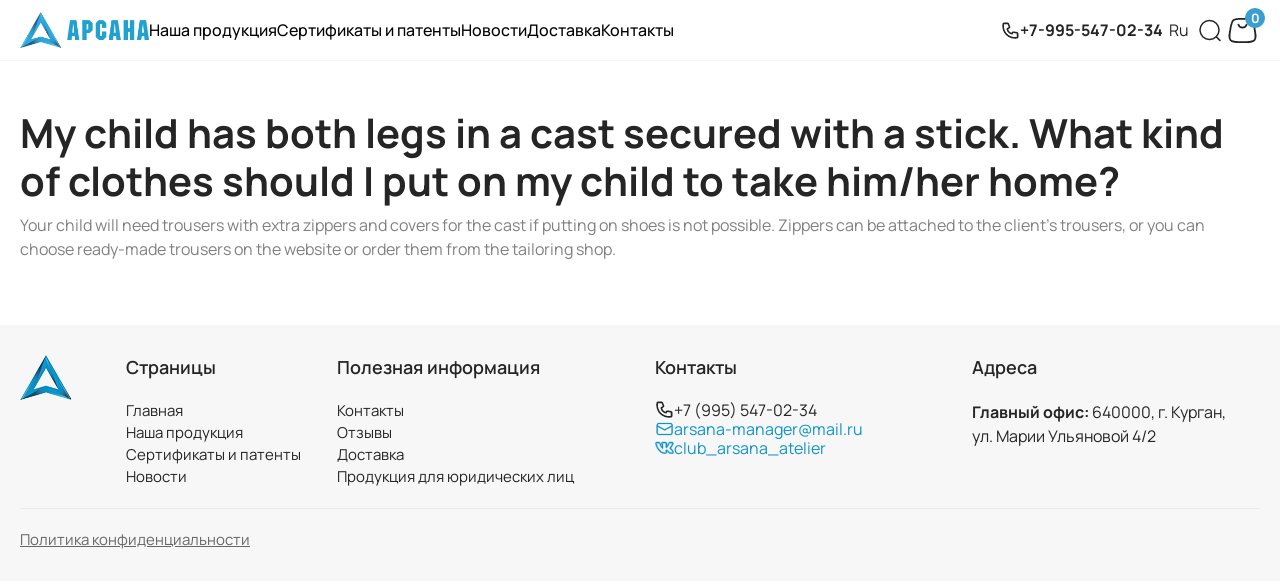

--- FILE ---
content_type: text/html; charset=UTF-8
request_url: https://arsana-med.com/faq/my-child-has-both-legs-in-a-cast-secured-with-a-stick-what-kind-of-clothes-should-i-put-on-my-child-to-take-him-her-home/
body_size: 8908
content:
<!DOCTYPE html>
<html>

	<head>
		<meta charset="utf-8" />
		<meta name="theme-color" content="#3a9ecf">
		<meta name="viewport" content="width=device-width, initial-scale=1, shrink-to-fit=no">
		<meta property="og:image" content="/og-image.jpg?new=1770028930" />
		<meta property="vk:image" content="/og-image.jpg?new=1770028930" />
		<script type="text/javascript">var domain = 'arsana-med.com';</script>
		<title>Арсана - специализированное ателье</title>
		<title>My child has both legs in a cast secured with a stick. What kind of clothes should I put on my child to take him/her home? &#8212; Арсана &#8212; специализированное ателье</title>
<script id="yookassa-own-payment-methods-head">
window.yookassaOwnPaymentMethods = [];
</script>
<meta name='robots' content='max-image-preview:large' />
<link rel="alternate" title="oEmbed (JSON)" type="application/json+oembed" href="https://arsana-med.com/wp-json/oembed/1.0/embed?url=https%3A%2F%2Farsana-med.com%2Ffaq%2Fmy-child-has-both-legs-in-a-cast-secured-with-a-stick-what-kind-of-clothes-should-i-put-on-my-child-to-take-him-her-home%2F" />
<link rel="alternate" title="oEmbed (XML)" type="text/xml+oembed" href="https://arsana-med.com/wp-json/oembed/1.0/embed?url=https%3A%2F%2Farsana-med.com%2Ffaq%2Fmy-child-has-both-legs-in-a-cast-secured-with-a-stick-what-kind-of-clothes-should-i-put-on-my-child-to-take-him-her-home%2F&#038;format=xml" />
<style id='wp-img-auto-sizes-contain-inline-css' type='text/css'>
img:is([sizes=auto i],[sizes^="auto," i]){contain-intrinsic-size:3000px 1500px}
/*# sourceURL=wp-img-auto-sizes-contain-inline-css */
</style>
<style id='classic-theme-styles-inline-css' type='text/css'>
/*! This file is auto-generated */
.wp-block-button__link{color:#fff;background-color:#32373c;border-radius:9999px;box-shadow:none;text-decoration:none;padding:calc(.667em + 2px) calc(1.333em + 2px);font-size:1.125em}.wp-block-file__button{background:#32373c;color:#fff;text-decoration:none}
/*# sourceURL=/wp-includes/css/classic-themes.min.css */
</style>
<link rel='stylesheet' id='contact-form-7-css' href='https://arsana-med.com/wp-content/plugins/contact-form-7/includes/css/styles.css?ver=5.4.2' type='text/css' media='all' />
<link rel='stylesheet' id='woocommerce-layout-css' href='https://arsana-med.com/wp-content/plugins/woocommerce/assets/css/woocommerce-layout.css?ver=5.0.0' type='text/css' media='all' />
<link rel='stylesheet' id='woocommerce-smallscreen-css' href='https://arsana-med.com/wp-content/plugins/woocommerce/assets/css/woocommerce-smallscreen.css?ver=5.0.0' type='text/css' media='only screen and (max-width: 768px)' />
<link rel='stylesheet' id='woocommerce-general-css' href='https://arsana-med.com/wp-content/plugins/woocommerce/assets/css/woocommerce.css?ver=5.0.0' type='text/css' media='all' />
<style id='woocommerce-inline-inline-css' type='text/css'>
.woocommerce form .form-row .required { visibility: visible; }
/*# sourceURL=woocommerce-inline-inline-css */
</style>
<link rel='stylesheet' id='ex-style-css' href='https://arsana-med.com/wp-content/themes/ex/style.css?ver=6.9' type='text/css' media='all' />
<link rel='stylesheet' id='bootstrap.css-css' href='https://arsana-med.com/wp-content/themes/ex/css/bootstrap.min.css?ver=1.0' type='text/css' media='all' />
<link rel='stylesheet' id='fa.css-css' href='https://arsana-med.com/wp-content/themes/ex/css/all.css?ver=1.0' type='text/css' media='all' />
<link rel='stylesheet' id='swiper.css-css' href='https://arsana-med.com/wp-content/themes/ex/css/swiper.css?ver=3.0' type='text/css' media='all' />
<link rel='stylesheet' id='main.css-css' href='https://arsana-med.com/wp-content/themes/ex/css/main.css?ver=1.2' type='text/css' media='all' />
<link rel='stylesheet' id='fancybox-css' href='https://arsana-med.com/wp-content/plugins/easy-fancybox/fancybox/1.5.4/jquery.fancybox.min.css?ver=6.9' type='text/css' media='screen' />
<style id='fancybox-inline-css' type='text/css'>
#fancybox-content{border-color:#ffffff;}#fancybox-title,#fancybox-title-float-main{color:#fff}
/*# sourceURL=fancybox-inline-css */
</style>
<link rel='stylesheet' id='heateor_sss_frontend_css-css' href='https://arsana-med.com/wp-content/plugins/sassy-social-share/public/css/sassy-social-share-public.css?ver=3.3.79' type='text/css' media='all' />
<style id='heateor_sss_frontend_css-inline-css' type='text/css'>
.heateor_sss_button_instagram span.heateor_sss_svg,a.heateor_sss_instagram span.heateor_sss_svg{background:radial-gradient(circle at 30% 107%,#fdf497 0,#fdf497 5%,#fd5949 45%,#d6249f 60%,#285aeb 90%)}.heateor_sss_horizontal_sharing .heateor_sss_svg,.heateor_sss_standard_follow_icons_container .heateor_sss_svg{color:#fff;border-width:0px;border-style:solid;border-color:transparent}.heateor_sss_horizontal_sharing .heateorSssTCBackground{color:#666}.heateor_sss_horizontal_sharing span.heateor_sss_svg:hover,.heateor_sss_standard_follow_icons_container span.heateor_sss_svg:hover{border-color:transparent;}.heateor_sss_vertical_sharing span.heateor_sss_svg,.heateor_sss_floating_follow_icons_container span.heateor_sss_svg{color:#fff;border-width:0px;border-style:solid;border-color:transparent;}.heateor_sss_vertical_sharing .heateorSssTCBackground{color:#666;}.heateor_sss_vertical_sharing span.heateor_sss_svg:hover,.heateor_sss_floating_follow_icons_container span.heateor_sss_svg:hover{border-color:transparent;}@media screen and (max-width:783px) {.heateor_sss_vertical_sharing{display:none!important}}div.heateor_sss_mobile_footer{display:none;}@media screen and (max-width:783px){div.heateor_sss_bottom_sharing .heateorSssTCBackground{background-color:white}div.heateor_sss_bottom_sharing{width:100%!important;left:0!important;}div.heateor_sss_bottom_sharing a{width:11.111111111111% !important;}div.heateor_sss_bottom_sharing .heateor_sss_svg{width: 100% !important;}div.heateor_sss_bottom_sharing div.heateorSssTotalShareCount{font-size:1em!important;line-height:28px!important}div.heateor_sss_bottom_sharing div.heateorSssTotalShareText{font-size:.7em!important;line-height:0px!important}div.heateor_sss_mobile_footer{display:block;height:40px;}.heateor_sss_bottom_sharing{padding:0!important;display:block!important;width:auto!important;bottom:-2px!important;top: auto!important;}.heateor_sss_bottom_sharing .heateor_sss_square_count{line-height:inherit;}.heateor_sss_bottom_sharing .heateorSssSharingArrow{display:none;}.heateor_sss_bottom_sharing .heateorSssTCBackground{margin-right:1.1em!important}}
/*# sourceURL=heateor_sss_frontend_css-inline-css */
</style>
<script type="text/javascript" src="https://arsana-med.com/wp-includes/js/jquery/jquery.min.js?ver=3.7.1" id="jquery-core-js"></script>
<script type="text/javascript" src="https://arsana-med.com/wp-includes/js/jquery/jquery-migrate.min.js?ver=3.4.1" id="jquery-migrate-js"></script>
<link rel="https://api.w.org/" href="https://arsana-med.com/wp-json/" /><link rel="canonical" href="https://arsana-med.com/faq/my-child-has-both-legs-in-a-cast-secured-with-a-stick-what-kind-of-clothes-should-i-put-on-my-child-to-take-him-her-home/" />
	<noscript><style>.woocommerce-product-gallery{ opacity: 1 !important; }</style></noscript>
	<link rel="icon" href="https://arsana-med.com/wp-content/uploads/2021/03/cropped-fav_icon-32x32.png" sizes="32x32" />
<link rel="icon" href="https://arsana-med.com/wp-content/uploads/2021/03/cropped-fav_icon-192x192.png" sizes="192x192" />
<link rel="apple-touch-icon" href="https://arsana-med.com/wp-content/uploads/2021/03/cropped-fav_icon-180x180.png" />
<meta name="msapplication-TileImage" content="https://arsana-med.com/wp-content/uploads/2021/03/cropped-fav_icon-270x270.png" />
	<style id='global-styles-inline-css' type='text/css'>
:root{--wp--preset--aspect-ratio--square: 1;--wp--preset--aspect-ratio--4-3: 4/3;--wp--preset--aspect-ratio--3-4: 3/4;--wp--preset--aspect-ratio--3-2: 3/2;--wp--preset--aspect-ratio--2-3: 2/3;--wp--preset--aspect-ratio--16-9: 16/9;--wp--preset--aspect-ratio--9-16: 9/16;--wp--preset--color--black: #000000;--wp--preset--color--cyan-bluish-gray: #abb8c3;--wp--preset--color--white: #ffffff;--wp--preset--color--pale-pink: #f78da7;--wp--preset--color--vivid-red: #cf2e2e;--wp--preset--color--luminous-vivid-orange: #ff6900;--wp--preset--color--luminous-vivid-amber: #fcb900;--wp--preset--color--light-green-cyan: #7bdcb5;--wp--preset--color--vivid-green-cyan: #00d084;--wp--preset--color--pale-cyan-blue: #8ed1fc;--wp--preset--color--vivid-cyan-blue: #0693e3;--wp--preset--color--vivid-purple: #9b51e0;--wp--preset--gradient--vivid-cyan-blue-to-vivid-purple: linear-gradient(135deg,rgb(6,147,227) 0%,rgb(155,81,224) 100%);--wp--preset--gradient--light-green-cyan-to-vivid-green-cyan: linear-gradient(135deg,rgb(122,220,180) 0%,rgb(0,208,130) 100%);--wp--preset--gradient--luminous-vivid-amber-to-luminous-vivid-orange: linear-gradient(135deg,rgb(252,185,0) 0%,rgb(255,105,0) 100%);--wp--preset--gradient--luminous-vivid-orange-to-vivid-red: linear-gradient(135deg,rgb(255,105,0) 0%,rgb(207,46,46) 100%);--wp--preset--gradient--very-light-gray-to-cyan-bluish-gray: linear-gradient(135deg,rgb(238,238,238) 0%,rgb(169,184,195) 100%);--wp--preset--gradient--cool-to-warm-spectrum: linear-gradient(135deg,rgb(74,234,220) 0%,rgb(151,120,209) 20%,rgb(207,42,186) 40%,rgb(238,44,130) 60%,rgb(251,105,98) 80%,rgb(254,248,76) 100%);--wp--preset--gradient--blush-light-purple: linear-gradient(135deg,rgb(255,206,236) 0%,rgb(152,150,240) 100%);--wp--preset--gradient--blush-bordeaux: linear-gradient(135deg,rgb(254,205,165) 0%,rgb(254,45,45) 50%,rgb(107,0,62) 100%);--wp--preset--gradient--luminous-dusk: linear-gradient(135deg,rgb(255,203,112) 0%,rgb(199,81,192) 50%,rgb(65,88,208) 100%);--wp--preset--gradient--pale-ocean: linear-gradient(135deg,rgb(255,245,203) 0%,rgb(182,227,212) 50%,rgb(51,167,181) 100%);--wp--preset--gradient--electric-grass: linear-gradient(135deg,rgb(202,248,128) 0%,rgb(113,206,126) 100%);--wp--preset--gradient--midnight: linear-gradient(135deg,rgb(2,3,129) 0%,rgb(40,116,252) 100%);--wp--preset--font-size--small: 13px;--wp--preset--font-size--medium: 20px;--wp--preset--font-size--large: 36px;--wp--preset--font-size--x-large: 42px;--wp--preset--spacing--20: 0.44rem;--wp--preset--spacing--30: 0.67rem;--wp--preset--spacing--40: 1rem;--wp--preset--spacing--50: 1.5rem;--wp--preset--spacing--60: 2.25rem;--wp--preset--spacing--70: 3.38rem;--wp--preset--spacing--80: 5.06rem;--wp--preset--shadow--natural: 6px 6px 9px rgba(0, 0, 0, 0.2);--wp--preset--shadow--deep: 12px 12px 50px rgba(0, 0, 0, 0.4);--wp--preset--shadow--sharp: 6px 6px 0px rgba(0, 0, 0, 0.2);--wp--preset--shadow--outlined: 6px 6px 0px -3px rgb(255, 255, 255), 6px 6px rgb(0, 0, 0);--wp--preset--shadow--crisp: 6px 6px 0px rgb(0, 0, 0);}:where(.is-layout-flex){gap: 0.5em;}:where(.is-layout-grid){gap: 0.5em;}body .is-layout-flex{display: flex;}.is-layout-flex{flex-wrap: wrap;align-items: center;}.is-layout-flex > :is(*, div){margin: 0;}body .is-layout-grid{display: grid;}.is-layout-grid > :is(*, div){margin: 0;}:where(.wp-block-columns.is-layout-flex){gap: 2em;}:where(.wp-block-columns.is-layout-grid){gap: 2em;}:where(.wp-block-post-template.is-layout-flex){gap: 1.25em;}:where(.wp-block-post-template.is-layout-grid){gap: 1.25em;}.has-black-color{color: var(--wp--preset--color--black) !important;}.has-cyan-bluish-gray-color{color: var(--wp--preset--color--cyan-bluish-gray) !important;}.has-white-color{color: var(--wp--preset--color--white) !important;}.has-pale-pink-color{color: var(--wp--preset--color--pale-pink) !important;}.has-vivid-red-color{color: var(--wp--preset--color--vivid-red) !important;}.has-luminous-vivid-orange-color{color: var(--wp--preset--color--luminous-vivid-orange) !important;}.has-luminous-vivid-amber-color{color: var(--wp--preset--color--luminous-vivid-amber) !important;}.has-light-green-cyan-color{color: var(--wp--preset--color--light-green-cyan) !important;}.has-vivid-green-cyan-color{color: var(--wp--preset--color--vivid-green-cyan) !important;}.has-pale-cyan-blue-color{color: var(--wp--preset--color--pale-cyan-blue) !important;}.has-vivid-cyan-blue-color{color: var(--wp--preset--color--vivid-cyan-blue) !important;}.has-vivid-purple-color{color: var(--wp--preset--color--vivid-purple) !important;}.has-black-background-color{background-color: var(--wp--preset--color--black) !important;}.has-cyan-bluish-gray-background-color{background-color: var(--wp--preset--color--cyan-bluish-gray) !important;}.has-white-background-color{background-color: var(--wp--preset--color--white) !important;}.has-pale-pink-background-color{background-color: var(--wp--preset--color--pale-pink) !important;}.has-vivid-red-background-color{background-color: var(--wp--preset--color--vivid-red) !important;}.has-luminous-vivid-orange-background-color{background-color: var(--wp--preset--color--luminous-vivid-orange) !important;}.has-luminous-vivid-amber-background-color{background-color: var(--wp--preset--color--luminous-vivid-amber) !important;}.has-light-green-cyan-background-color{background-color: var(--wp--preset--color--light-green-cyan) !important;}.has-vivid-green-cyan-background-color{background-color: var(--wp--preset--color--vivid-green-cyan) !important;}.has-pale-cyan-blue-background-color{background-color: var(--wp--preset--color--pale-cyan-blue) !important;}.has-vivid-cyan-blue-background-color{background-color: var(--wp--preset--color--vivid-cyan-blue) !important;}.has-vivid-purple-background-color{background-color: var(--wp--preset--color--vivid-purple) !important;}.has-black-border-color{border-color: var(--wp--preset--color--black) !important;}.has-cyan-bluish-gray-border-color{border-color: var(--wp--preset--color--cyan-bluish-gray) !important;}.has-white-border-color{border-color: var(--wp--preset--color--white) !important;}.has-pale-pink-border-color{border-color: var(--wp--preset--color--pale-pink) !important;}.has-vivid-red-border-color{border-color: var(--wp--preset--color--vivid-red) !important;}.has-luminous-vivid-orange-border-color{border-color: var(--wp--preset--color--luminous-vivid-orange) !important;}.has-luminous-vivid-amber-border-color{border-color: var(--wp--preset--color--luminous-vivid-amber) !important;}.has-light-green-cyan-border-color{border-color: var(--wp--preset--color--light-green-cyan) !important;}.has-vivid-green-cyan-border-color{border-color: var(--wp--preset--color--vivid-green-cyan) !important;}.has-pale-cyan-blue-border-color{border-color: var(--wp--preset--color--pale-cyan-blue) !important;}.has-vivid-cyan-blue-border-color{border-color: var(--wp--preset--color--vivid-cyan-blue) !important;}.has-vivid-purple-border-color{border-color: var(--wp--preset--color--vivid-purple) !important;}.has-vivid-cyan-blue-to-vivid-purple-gradient-background{background: var(--wp--preset--gradient--vivid-cyan-blue-to-vivid-purple) !important;}.has-light-green-cyan-to-vivid-green-cyan-gradient-background{background: var(--wp--preset--gradient--light-green-cyan-to-vivid-green-cyan) !important;}.has-luminous-vivid-amber-to-luminous-vivid-orange-gradient-background{background: var(--wp--preset--gradient--luminous-vivid-amber-to-luminous-vivid-orange) !important;}.has-luminous-vivid-orange-to-vivid-red-gradient-background{background: var(--wp--preset--gradient--luminous-vivid-orange-to-vivid-red) !important;}.has-very-light-gray-to-cyan-bluish-gray-gradient-background{background: var(--wp--preset--gradient--very-light-gray-to-cyan-bluish-gray) !important;}.has-cool-to-warm-spectrum-gradient-background{background: var(--wp--preset--gradient--cool-to-warm-spectrum) !important;}.has-blush-light-purple-gradient-background{background: var(--wp--preset--gradient--blush-light-purple) !important;}.has-blush-bordeaux-gradient-background{background: var(--wp--preset--gradient--blush-bordeaux) !important;}.has-luminous-dusk-gradient-background{background: var(--wp--preset--gradient--luminous-dusk) !important;}.has-pale-ocean-gradient-background{background: var(--wp--preset--gradient--pale-ocean) !important;}.has-electric-grass-gradient-background{background: var(--wp--preset--gradient--electric-grass) !important;}.has-midnight-gradient-background{background: var(--wp--preset--gradient--midnight) !important;}.has-small-font-size{font-size: var(--wp--preset--font-size--small) !important;}.has-medium-font-size{font-size: var(--wp--preset--font-size--medium) !important;}.has-large-font-size{font-size: var(--wp--preset--font-size--large) !important;}.has-x-large-font-size{font-size: var(--wp--preset--font-size--x-large) !important;}
/*# sourceURL=global-styles-inline-css */
</style>
</head>
	<body class="body-wrapper   ">
		<header>
			<div class="container">
				<div class="newheader">
			<div class="headerleft">
			<div class="logo-block">
						<a href="/">
																	<img src="https://arsana-med.com/wp-content/themes/ex/img/logo.png" alt="Арсана - специализированное ателье" />
															</a>
					</div>
				<div class="headerright d-none">
				<a class="contact-number" href="tel:79955470234"><img src="https://arsana-med.com/wp-content/themes/ex/imgs/tel.svg" alt="📞">+7-995-547-02-34</a>
				<div class="select-language">
					<button class="border-0 dropdown-toggle" type="button" id="dropdownLanguageMenuButton" data-toggle="dropdown" aria-haspopup="true" aria-expanded="false">
															Ru
													</button>
					<div class="dropdown-menu animated slideIn" aria-labelledby="dropdownLanguageMenuButton">
						<a class="dropdown-item selected" href="/faq/my-child-has-both-legs-in-a-cast-secured-with-a-stick-what-kind-of-clothes-should-i-put-on-my-child-to-take-him-her-home/?lang=ru">Русский</a>
						<a class="dropdown-item " href="/faq/my-child-has-both-legs-in-a-cast-secured-with-a-stick-what-kind-of-clothes-should-i-put-on-my-child-to-take-him-her-home/?lang=en">English</a>
					</div>
				</div>
				<div class="search-block">
					<span class="icon"><img src="https://arsana-med.com/wp-content/themes/ex/imgs/search.svg" alt="🔍"></span>
					<div class="searchform"><form method="get" class="search-form ml-auto">
    <div class="input-group">
        <input type="search" class="search-field form-control" placeholder="Поиск товара" value="" name="s" />
        <div class="input-group-append">
            <button type="submit" class="search-submit btn btn-primary">Поиск</button>
        </div>
    </div>
</form></div>
				</div>
				<div class="mini-cart-wrapper position-relative ">
							<div class="mini-cart">
								
<div class="mini-cart-content-wrapper" data-total="0">
	<div class="mini-cart-content">
					<div class="text-dark text-center">
				<h4 class="">В корзине пусто!</h4>
			</div>
			</div>
</div>


<div class="mini-cart-info mini-cart-toggler">
	<div class="mini-cart-icon">
		<div class="icon-cart">
			<div class="mini-cart-total">
				0</span>
			</div>
		</div>
	<span class="mini-cart-text">Корзина</span>
	</div>
</div>

							</div>
						</div>
					<div class="menutoggle"><span></span><span></span><span></span></div>
			</div>
			<ul id="main-nav" class="mb-0 list-inline list-unstyled" itemscope itemtype="http://www.schema.org/SiteNavigationElement"><li  id="menu-item-50" class="menu-item menu-item-type-custom menu-item-object-custom nav-item nav-item-50"><a href="/shop/" class="d-inline-block">Наша продукция</a></li>
<li  id="menu-item-20935" class="menu-item menu-item-type-post_type menu-item-object-page nav-item nav-item-20935"><a href="https://arsana-med.com/certificates-and-patents/" class="d-inline-block">Сертификаты и патенты</a></li>
<li  id="menu-item-20932" class="menu-item menu-item-type-taxonomy menu-item-object-category nav-item nav-item-20932"><a href="https://arsana-med.com/category/news/" class="d-inline-block">Новости</a></li>
<li  id="menu-item-48" class="menu-item menu-item-type-post_type menu-item-object-page nav-item nav-item-48"><a href="https://arsana-med.com/payment-and-delivery/" class="d-inline-block">Доставка</a></li>
<li  id="menu-item-46" class="menu-item menu-item-type-post_type menu-item-object-page nav-item nav-item-46"><a href="https://arsana-med.com/contacts/" class="d-inline-block">Контакты</a></li>
</ul>		</div>
			<div class="headerright">
				<a class="contact-number" href="tel:79955470234"><img src="https://arsana-med.com/wp-content/themes/ex/imgs/tel.svg" alt="📞">+7-995-547-02-34</a>
				<div class="select-language">
					<button class="border-0 dropdown-toggle" type="button" id="dropdownLanguageMenuButton" data-toggle="dropdown" aria-haspopup="true" aria-expanded="false">
															Ru
													</button>
					<div class="dropdown-menu animated slideIn" aria-labelledby="dropdownLanguageMenuButton">
						<a class="dropdown-item selected" href="/faq/my-child-has-both-legs-in-a-cast-secured-with-a-stick-what-kind-of-clothes-should-i-put-on-my-child-to-take-him-her-home/?lang=ru">Русский</a>
						<a class="dropdown-item " href="/faq/my-child-has-both-legs-in-a-cast-secured-with-a-stick-what-kind-of-clothes-should-i-put-on-my-child-to-take-him-her-home/?lang=en">English</a>
					</div>
				</div>
				<div class="search-block">
					<span class="icon"><img src="https://arsana-med.com/wp-content/themes/ex/imgs/search.svg" alt="🔍"></span>
					<div class="searchform"><form method="get" class="search-form ml-auto">
    <div class="input-group">
        <input type="search" class="search-field form-control" placeholder="Поиск товара" value="" name="s" />
        <div class="input-group-append">
            <button type="submit" class="search-submit btn btn-primary">Поиск</button>
        </div>
    </div>
</form></div>
				</div>
				<div class="mini-cart-wrapper position-relative ">
							<div class="mini-cart">
								
<div class="mini-cart-content-wrapper" data-total="0">
	<div class="mini-cart-content">
					<div class="text-dark text-center">
				<h4 class="">В корзине пусто!</h4>
			</div>
			</div>
</div>


<div class="mini-cart-info mini-cart-toggler">
	<div class="mini-cart-icon">
		<div class="icon-cart">
			<div class="mini-cart-total">
				0</span>
			</div>
		</div>
	<span class="mini-cart-text">Корзина</span>
	</div>
</div>

							</div>
						</div>
			</div>
			</div>
			</div>
		</header>
		<div id="mobilemenu">
					<ul id="mob-nav" class="" itemscope itemtype="http://www.schema.org/SiteNavigationElement"><li  id="menu-item-20964" class="menu-item menu-item-type-post_type menu-item-object-page menu-item-home nav-item nav-item-20964"><a href="https://arsana-med.com/" class="d-inline-block">Главная</a></li>
<li  id="menu-item-20951" class="menu-item menu-item-type-post_type menu-item-object-page nav-item nav-item-20951"><a href="https://arsana-med.com/shop/" class="d-inline-block">Наша продукция</a></li>
<li  id="menu-item-20956" class="menu-item menu-item-type-post_type menu-item-object-page nav-item nav-item-20956"><a href="https://arsana-med.com/certificates-and-patents/" class="d-inline-block">Сертификаты и патенты</a></li>
<li  id="menu-item-20957" class="menu-item menu-item-type-taxonomy menu-item-object-category nav-item nav-item-20957"><a href="https://arsana-med.com/category/news/" class="d-inline-block">Новости</a></li>
<li  id="menu-item-20952" class="menu-item menu-item-type-post_type menu-item-object-page nav-item nav-item-20952"><a href="https://arsana-med.com/contacts/" class="d-inline-block">Контакты</a></li>
<li  id="menu-item-20954" class="menu-item menu-item-type-post_type menu-item-object-page nav-item nav-item-20954"><a href="https://arsana-med.com/reviews/" class="d-inline-block">Отзывы</a></li>
<li  id="menu-item-20953" class="menu-item menu-item-type-post_type menu-item-object-page nav-item nav-item-20953"><a href="https://arsana-med.com/payment-and-delivery/" class="d-inline-block">Доставка</a></li>
<li  id="menu-item-20955" class="menu-item menu-item-type-post_type menu-item-object-page nav-item nav-item-20955"><a href="https://arsana-med.com/products-for-legal-entities/" class="d-inline-block">Продукция для юридических лиц</a></li>
</ul>			<div class="bottom">
				<a href="tel:+7-995-547-0234"><img src="https://arsana-med.com/wp-content/themes/ex/imgs/tel.svg" alt="📞">+7 (995) 547-02-34</a>
				<a href="mailto:arsana-manager@mail.ru"><img src="https://arsana-med.com/wp-content/themes/ex/imgs/mail.svg" alt="✉">arsana-manager@mail.ru</a>
				<a href="https://vk.com/club_arsana_atelier" target="_blank"><img src="https://arsana-med.com/wp-content/themes/ex/imgs/vk.svg" alt="vk">club_arsana_atelier</a>
				<p><b>Главный офис:</b> 640000, г. Курган, <br> ул. Марии Ульяновой 4/2</p>
			</div>
		</div>
<section class="position-relative pt-lg-5 pt-3 pb-3 pb-lg-5 shop-wrapper">
	<div class="container">

		<div class="section-title">
			<h1>My child has both legs in a cast secured with a stick. What kind of clothes should I put on my child to take him/her home?</h1>
		</div>
					<p>Your child will need trousers with extra zippers and covers for the cast if putting on shoes is not possible. Zippers can be attached to the client’s trousers, or you can choose ready-made trousers on the website or order them from the tailoring shop.</p>
			</div>
</section>

		
		<footer class="newfooter">
			<div class="container">		
				<div class="row">
					<div class="col-xs-12 col-md-2 col-lg-1">
						<div class="logo"><a href="/"><img src="https://arsana-med.com/wp-content/themes/ex/imgs/logo.png" alt="Арсана - специализированное ателье" /></a></div>
						<div class="logom"><a href="/">
																	<img src="https://arsana-med.com/wp-content/themes/ex/img/logo.png" alt="Арсана - специализированное ателье" />
															</a></div>
					</div>
					<div class="col-xs-12 col-md-5 col-lg-2">

						<h5>Страницы</h5>

						<ul id="footer-nav" class="mb-0 list-inline list-unstyled" itemscope itemtype="http://www.schema.org/SiteNavigationElement"><li  id="menu-item-20965" class="menu-item menu-item-type-post_type menu-item-object-page menu-item-home nav-item nav-item-20965"><a href="https://arsana-med.com/" class="d-inline-block">Главная</a></li>
<li  id="menu-item-20940" class="menu-item menu-item-type-post_type menu-item-object-page nav-item nav-item-20940"><a href="https://arsana-med.com/shop/" class="d-inline-block">Наша продукция</a></li>
<li  id="menu-item-20938" class="menu-item menu-item-type-post_type menu-item-object-page nav-item nav-item-20938"><a href="https://arsana-med.com/certificates-and-patents/" class="d-inline-block">Сертификаты и патенты</a></li>
<li  id="menu-item-20939" class="menu-item menu-item-type-taxonomy menu-item-object-category nav-item nav-item-20939"><a href="https://arsana-med.com/category/news/" class="d-inline-block">Новости</a></li>
</ul>					</div>
					<div class="col-xs-12 col-md-5 col-lg-3">
						<h5>Полезная информация</h5>
						<ul class="list-unstyled">
							<ul id="footer-useful" class="mb-0 list-inline list-unstyled" itemscope itemtype="http://www.schema.org/SiteNavigationElement"><li  id="menu-item-20942" class="menu-item menu-item-type-post_type menu-item-object-page nav-item nav-item-20942"><a href="https://arsana-med.com/contacts/" class="d-inline-block">Контакты</a></li>
<li  id="menu-item-20941" class="menu-item menu-item-type-post_type menu-item-object-page nav-item nav-item-20941"><a href="https://arsana-med.com/reviews/" class="d-inline-block">Отзывы</a></li>
<li  id="menu-item-20943" class="menu-item menu-item-type-post_type menu-item-object-page nav-item nav-item-20943"><a href="https://arsana-med.com/payment-and-delivery/" class="d-inline-block">Доставка</a></li>
<li  id="menu-item-20946" class="menu-item menu-item-type-post_type menu-item-object-page nav-item nav-item-20946"><a href="https://arsana-med.com/products-for-legal-entities/" class="d-inline-block">Продукция для юридических лиц</a></li>
</ul>						</ul>
					</div>
					<div class="col-xs-12 col-md-6 col-lg-3">
						<h5>Контакты</h5>
						<ul class="footercontacts">
							<li><a href="tel:+7-995-547-0234"><img src="https://arsana-med.com/wp-content/themes/ex/imgs/tel.svg" alt="📞">+7 (995) 547-02-34</a></li>
							<li><a href="mailto:arsana-manager@mail.ru"><img src="https://arsana-med.com/wp-content/themes/ex/imgs/mail.svg" alt="✉">arsana-manager@mail.ru</a></li>
							<li><a href="https://vk.com/club_arsana_atelier" target="_blank"><img src="https://arsana-med.com/wp-content/themes/ex/imgs/vk.svg" alt="vk">club_arsana_atelier</a></li>
						</ul>
					</div>
					<div class="col-xs-12 col-md-6 col-lg-3">
						<h5>Адреса</h5>
						<p class="footeradress"><b>Главный офис:</b> 640000, г. Курган, ул. Марии Ульяновой 4/2</p>
					</div>
				</div>
				<div class="footerline"><a href="/privacy-policy">Политика конфиденциальности</a></div>
			</div>
		</footer>

		<script type="speculationrules">
{"prefetch":[{"source":"document","where":{"and":[{"href_matches":"/*"},{"not":{"href_matches":["/wp-*.php","/wp-admin/*","/wp-content/uploads/*","/wp-content/*","/wp-content/plugins/*","/wp-content/themes/ex/*","/*\\?(.+)"]}},{"not":{"selector_matches":"a[rel~=\"nofollow\"]"}},{"not":{"selector_matches":".no-prefetch, .no-prefetch a"}}]},"eagerness":"conservative"}]}
</script>
<script type="text/javascript" src="https://arsana-med.com/wp-includes/js/dist/vendor/wp-polyfill.min.js?ver=3.15.0" id="wp-polyfill-js"></script>
<script type="text/javascript" id="contact-form-7-js-extra">
/* <![CDATA[ */
var wpcf7 = {"api":{"root":"https://arsana-med.com/wp-json/","namespace":"contact-form-7/v1"}};
//# sourceURL=contact-form-7-js-extra
/* ]]> */
</script>
<script type="text/javascript" src="https://arsana-med.com/wp-content/plugins/contact-form-7/includes/js/index.js?ver=5.4.2" id="contact-form-7-js"></script>
<script type="text/javascript" src="https://arsana-med.com/wp-content/plugins/woocommerce/assets/js/jquery-blockui/jquery.blockUI.min.js?ver=2.70" id="jquery-blockui-js"></script>
<script type="text/javascript" id="wc-add-to-cart-js-extra">
/* <![CDATA[ */
var wc_add_to_cart_params = {"ajax_url":"/wp-admin/admin-ajax.php","wc_ajax_url":"/?wc-ajax=%%endpoint%%","i18n_view_cart":"\u041f\u0440\u043e\u0441\u043c\u043e\u0442\u0440 \u043a\u043e\u0440\u0437\u0438\u043d\u044b","cart_url":"https://arsana-med.com/cart/","is_cart":"","cart_redirect_after_add":"no"};
//# sourceURL=wc-add-to-cart-js-extra
/* ]]> */
</script>
<script type="text/javascript" src="https://arsana-med.com/wp-content/plugins/woocommerce/assets/js/frontend/add-to-cart.min.js?ver=5.0.0" id="wc-add-to-cart-js"></script>
<script type="text/javascript" src="https://arsana-med.com/wp-content/plugins/woocommerce/assets/js/js-cookie/js.cookie.min.js?ver=2.1.4" id="js-cookie-js"></script>
<script type="text/javascript" id="woocommerce-js-extra">
/* <![CDATA[ */
var woocommerce_params = {"ajax_url":"/wp-admin/admin-ajax.php","wc_ajax_url":"/?wc-ajax=%%endpoint%%"};
//# sourceURL=woocommerce-js-extra
/* ]]> */
</script>
<script type="text/javascript" src="https://arsana-med.com/wp-content/plugins/woocommerce/assets/js/frontend/woocommerce.min.js?ver=5.0.0" id="woocommerce-js"></script>
<script type="text/javascript" id="wc-cart-fragments-js-extra">
/* <![CDATA[ */
var wc_cart_fragments_params = {"ajax_url":"/wp-admin/admin-ajax.php","wc_ajax_url":"/?wc-ajax=%%endpoint%%","cart_hash_key":"wc_cart_hash_00257cbe6886d0a56cf18578b6a45269","fragment_name":"wc_fragments_00257cbe6886d0a56cf18578b6a45269","request_timeout":"5000"};
//# sourceURL=wc-cart-fragments-js-extra
/* ]]> */
</script>
<script type="text/javascript" src="https://arsana-med.com/wp-content/plugins/woocommerce/assets/js/frontend/cart-fragments.min.js?ver=5.0.0" id="wc-cart-fragments-js"></script>
<script type="text/javascript" src="https://cdnjs.cloudflare.com/ajax/libs/popper.js/1.14.3/umd/popper.min.js?ver=1.0" id="popper.js-js"></script>
<script type="text/javascript" src="https://arsana-med.com/wp-content/themes/ex/js/bootstrap.min.js?ver=1.0" id="bootstrap.js-js"></script>
<script type="text/javascript" src="https://arsana-med.com/wp-content/themes/ex/js/jquery.livequery.min.js?ver=1.0" id="jquery.livequery.min.js-js"></script>
<script type="text/javascript" src="https://arsana-med.com/wp-content/themes/ex/js/swiper.js?ver=3.0" id="swiper.js-js"></script>
<script type="text/javascript" src="https://arsana-med.com/wp-content/themes/ex/js/main.js?ver=1.0" id="main.js-js"></script>
<script type="text/javascript" src="https://arsana-med.com/wp-content/plugins/easy-fancybox/vendor/purify.min.js?ver=6.9" id="fancybox-purify-js"></script>
<script type="text/javascript" id="jquery-fancybox-js-extra">
/* <![CDATA[ */
var efb_i18n = {"close":"\u0417\u0430\u043a\u0440\u044b\u0442\u044c","next":"\u0421\u043b\u0435\u0434\u0443\u044e\u0449\u0438\u0439","prev":"\u041f\u0440\u0435\u0434\u044b\u0434\u0443\u0449\u0438\u0439","startSlideshow":"\u0417\u0430\u043f\u0443\u0441\u0442\u0438\u0442\u044c \u0441\u043b\u0430\u0439\u0434-\u0448\u043e\u0443","toggleSize":"\u0420\u0430\u0437\u043c\u0435\u0440 \u0442\u0443\u043c\u0431\u043b\u0435\u0440\u0430"};
//# sourceURL=jquery-fancybox-js-extra
/* ]]> */
</script>
<script type="text/javascript" src="https://arsana-med.com/wp-content/plugins/easy-fancybox/fancybox/1.5.4/jquery.fancybox.min.js?ver=6.9" id="jquery-fancybox-js"></script>
<script type="text/javascript" id="jquery-fancybox-js-after">
/* <![CDATA[ */
var fb_timeout, fb_opts={'autoScale':true,'showCloseButton':true,'width':560,'height':340,'margin':20,'pixelRatio':'false','padding':10,'centerOnScroll':false,'enableEscapeButton':true,'speedIn':300,'speedOut':300,'overlayShow':true,'hideOnOverlayClick':true,'overlayColor':'#000','overlayOpacity':0.6,'minViewportWidth':320,'minVpHeight':320,'disableCoreLightbox':'true','enableBlockControls':'true','fancybox_openBlockControls':'true' };
if(typeof easy_fancybox_handler==='undefined'){
var easy_fancybox_handler=function(){
jQuery([".nolightbox","a.wp-block-file__button","a.pin-it-button","a[href*='pinterest.com\/pin\/create']","a[href*='facebook.com\/share']","a[href*='twitter.com\/share']"].join(',')).addClass('nofancybox');
jQuery('a.fancybox-close').on('click',function(e){e.preventDefault();jQuery.fancybox.close()});
/* IMG */
						var unlinkedImageBlocks=jQuery(".wp-block-image > img:not(.nofancybox,figure.nofancybox>img)");
						unlinkedImageBlocks.wrap(function() {
							var href = jQuery( this ).attr( "src" );
							return "<a href='" + href + "'></a>";
						});
var fb_IMG_select=jQuery('a[href*=".jpg" i]:not(.nofancybox,li.nofancybox>a,figure.nofancybox>a),area[href*=".jpg" i]:not(.nofancybox),a[href*=".png" i]:not(.nofancybox,li.nofancybox>a,figure.nofancybox>a),area[href*=".png" i]:not(.nofancybox),a[href*=".webp" i]:not(.nofancybox,li.nofancybox>a,figure.nofancybox>a),area[href*=".webp" i]:not(.nofancybox),a[href*=".jpeg" i]:not(.nofancybox,li.nofancybox>a,figure.nofancybox>a),area[href*=".jpeg" i]:not(.nofancybox)');
fb_IMG_select.addClass('fancybox image');
var fb_IMG_sections=jQuery('.gallery,.wp-block-gallery,.tiled-gallery,.wp-block-jetpack-tiled-gallery,.ngg-galleryoverview,.ngg-imagebrowser,.nextgen_pro_blog_gallery,.nextgen_pro_film,.nextgen_pro_horizontal_filmstrip,.ngg-pro-masonry-wrapper,.ngg-pro-mosaic-container,.nextgen_pro_sidescroll,.nextgen_pro_slideshow,.nextgen_pro_thumbnail_grid,.tiled-gallery');
fb_IMG_sections.each(function(){jQuery(this).find(fb_IMG_select).attr('rel','gallery-'+fb_IMG_sections.index(this));});
jQuery('a.fancybox,area.fancybox,.fancybox>a').each(function(){jQuery(this).fancybox(jQuery.extend(true,{},fb_opts,{'transition':'elastic','transitionIn':'elastic','transitionOut':'elastic','opacity':false,'hideOnContentClick':false,'titleShow':false,'titlePosition':'over','titleFromAlt':true,'showNavArrows':true,'enableKeyboardNav':true,'cyclic':true,'mouseWheel':'true','changeSpeed':250,'changeFade':300}))});
};};
jQuery(easy_fancybox_handler);jQuery(document).on('post-load',easy_fancybox_handler);

//# sourceURL=jquery-fancybox-js-after
/* ]]> */
</script>
<script type="text/javascript" src="https://arsana-med.com/wp-content/plugins/easy-fancybox/vendor/jquery.easing.min.js?ver=1.4.1" id="jquery-easing-js"></script>
<script type="text/javascript" src="https://arsana-med.com/wp-content/plugins/easy-fancybox/vendor/jquery.mousewheel.min.js?ver=3.1.13" id="jquery-mousewheel-js"></script>
<script type="text/javascript" id="heateor_sss_sharing_js-js-before">
/* <![CDATA[ */
function heateorSssLoadEvent(e) {var t=window.onload;if (typeof window.onload!="function") {window.onload=e}else{window.onload=function() {t();e()}}};	var heateorSssSharingAjaxUrl = 'https://arsana-med.com/wp-admin/admin-ajax.php', heateorSssCloseIconPath = 'https://arsana-med.com/wp-content/plugins/sassy-social-share/public/../images/close.png', heateorSssPluginIconPath = 'https://arsana-med.com/wp-content/plugins/sassy-social-share/public/../images/logo.png', heateorSssHorizontalSharingCountEnable = 0, heateorSssVerticalSharingCountEnable = 0, heateorSssSharingOffset = -10; var heateorSssMobileStickySharingEnabled = 1;var heateorSssCopyLinkMessage = "Ссылка скопирована.";var heateorSssUrlCountFetched = [], heateorSssSharesText = 'Поделились', heateorSssShareText = 'Поделиться';function heateorSssPopup(e) {window.open(e,"popUpWindow","height=400,width=600,left=400,top=100,resizable,scrollbars,toolbar=0,personalbar=0,menubar=no,location=no,directories=no,status")}
//# sourceURL=heateor_sss_sharing_js-js-before
/* ]]> */
</script>
<script type="text/javascript" src="https://arsana-med.com/wp-content/plugins/sassy-social-share/public/js/sassy-social-share-public.js?ver=3.3.79" id="heateor_sss_sharing_js-js"></script>
<script type="text/javascript" src="https://www.google.com/recaptcha/api.js?render=6LenvckbAAAAAPXv7Q8SUxlNEh9uINpjEJaQWwZb&amp;ver=3.0" id="google-recaptcha-js"></script>
<script type="text/javascript" id="wpcf7-recaptcha-js-extra">
/* <![CDATA[ */
var wpcf7_recaptcha = {"sitekey":"6LenvckbAAAAAPXv7Q8SUxlNEh9uINpjEJaQWwZb","actions":{"homepage":"homepage","contactform":"contactform"}};
//# sourceURL=wpcf7-recaptcha-js-extra
/* ]]> */
</script>
<script type="text/javascript" src="https://arsana-med.com/wp-content/plugins/contact-form-7/modules/recaptcha/index.js?ver=5.4.2" id="wpcf7-recaptcha-js"></script>
		
		<div class="top-to d-none">
			<a id="top" class="" href="#"><i class="fa fa-angle-up"></i></a>
		</div>

		<!-- <div id="loader" class="d-none">
            <div class="loader-title">Загрузка...</div>
            <div class="loader-ellipsis">
                <div class="dot-1"></div>
                <div class="dot-2"></div>
                <div class="dot-3"></div>
                <div class="dot-4"></div>
            </div>
		</div>
		<div id="blocker"></div> -->
		 <link href="https://arsana-med.com/wp-content/themes/ex/slick/slick.css" rel="stylesheet" type="text/css">
		 <script src="https://arsana-med.com/wp-content/themes/ex/slick/slick.min.js"></script>
		 <script src="https://arsana-med.com/wp-content/themes/ex/js/inputmask.js"></script>
		 <script src="https://arsana-med.com/wp-content/themes/ex/js/jquery.inputmask.js"></script>
	</body>
</html> 
<script>
	jQuery('header .newheader .search-block .icon').click(function(){ jQuery('header .newheader .search-block .searchform').toggle(); });
	jQuery('header .menutoggle').click(function(){ jQuery('body').toggleClass('menu'); });
	jQuery('input[type="tel"]').inputmask("+7 (999) 999-99-99"); jQuery('#billing_phone').inputmask("+7 (999) 999-99-99");
	jQuery("input[type='email']").inputmask({
    mask: "*{1,20}[.*{1,20}][.*{1,20}][.*{1,20}]@*{1,20}[.*{2,6}][.*{1,2}]",
    greedy: false,
    onBeforePaste: function (pastedValue, opts) {
      pastedValue = pastedValue.toLowerCase();
      return pastedValue.replace("mailto:", "");
    },
    definitions: {
      '*': {
        validator: "[0-9A-Za-z!#$%&'*+/=?^_`{|}~\-]",
        casing: "lower"
      }
    }
  });
	jQuery('a.openpopup').click(function(){setTimeout(function(){
		jQuery('input[type="tel"]').inputmask("+7 (999) 999-99-99");
		jQuery("input[type='email']").inputmask({
    mask: "*{1,20}[.*{1,20}][.*{1,20}][.*{1,20}]@*{1,20}[.*{2,6}][.*{1,2}]",
    greedy: false,
    onBeforePaste: function (pastedValue, opts) {
      pastedValue = pastedValue.toLowerCase();
      return pastedValue.replace("mailto:", "");
    },
    definitions: {
      '*': {
        validator: "[0-9A-Za-z!#$%&'*+/=?^_`{|}~\-]",
        casing: "lower"
      }
    }
  });
	}, 500);});
</script>

--- FILE ---
content_type: text/html; charset=utf-8
request_url: https://www.google.com/recaptcha/api2/anchor?ar=1&k=6LenvckbAAAAAPXv7Q8SUxlNEh9uINpjEJaQWwZb&co=aHR0cHM6Ly9hcnNhbmEtbWVkLmNvbTo0NDM.&hl=en&v=N67nZn4AqZkNcbeMu4prBgzg&size=invisible&anchor-ms=20000&execute-ms=30000&cb=tqpfxryi7401
body_size: 48760
content:
<!DOCTYPE HTML><html dir="ltr" lang="en"><head><meta http-equiv="Content-Type" content="text/html; charset=UTF-8">
<meta http-equiv="X-UA-Compatible" content="IE=edge">
<title>reCAPTCHA</title>
<style type="text/css">
/* cyrillic-ext */
@font-face {
  font-family: 'Roboto';
  font-style: normal;
  font-weight: 400;
  font-stretch: 100%;
  src: url(//fonts.gstatic.com/s/roboto/v48/KFO7CnqEu92Fr1ME7kSn66aGLdTylUAMa3GUBHMdazTgWw.woff2) format('woff2');
  unicode-range: U+0460-052F, U+1C80-1C8A, U+20B4, U+2DE0-2DFF, U+A640-A69F, U+FE2E-FE2F;
}
/* cyrillic */
@font-face {
  font-family: 'Roboto';
  font-style: normal;
  font-weight: 400;
  font-stretch: 100%;
  src: url(//fonts.gstatic.com/s/roboto/v48/KFO7CnqEu92Fr1ME7kSn66aGLdTylUAMa3iUBHMdazTgWw.woff2) format('woff2');
  unicode-range: U+0301, U+0400-045F, U+0490-0491, U+04B0-04B1, U+2116;
}
/* greek-ext */
@font-face {
  font-family: 'Roboto';
  font-style: normal;
  font-weight: 400;
  font-stretch: 100%;
  src: url(//fonts.gstatic.com/s/roboto/v48/KFO7CnqEu92Fr1ME7kSn66aGLdTylUAMa3CUBHMdazTgWw.woff2) format('woff2');
  unicode-range: U+1F00-1FFF;
}
/* greek */
@font-face {
  font-family: 'Roboto';
  font-style: normal;
  font-weight: 400;
  font-stretch: 100%;
  src: url(//fonts.gstatic.com/s/roboto/v48/KFO7CnqEu92Fr1ME7kSn66aGLdTylUAMa3-UBHMdazTgWw.woff2) format('woff2');
  unicode-range: U+0370-0377, U+037A-037F, U+0384-038A, U+038C, U+038E-03A1, U+03A3-03FF;
}
/* math */
@font-face {
  font-family: 'Roboto';
  font-style: normal;
  font-weight: 400;
  font-stretch: 100%;
  src: url(//fonts.gstatic.com/s/roboto/v48/KFO7CnqEu92Fr1ME7kSn66aGLdTylUAMawCUBHMdazTgWw.woff2) format('woff2');
  unicode-range: U+0302-0303, U+0305, U+0307-0308, U+0310, U+0312, U+0315, U+031A, U+0326-0327, U+032C, U+032F-0330, U+0332-0333, U+0338, U+033A, U+0346, U+034D, U+0391-03A1, U+03A3-03A9, U+03B1-03C9, U+03D1, U+03D5-03D6, U+03F0-03F1, U+03F4-03F5, U+2016-2017, U+2034-2038, U+203C, U+2040, U+2043, U+2047, U+2050, U+2057, U+205F, U+2070-2071, U+2074-208E, U+2090-209C, U+20D0-20DC, U+20E1, U+20E5-20EF, U+2100-2112, U+2114-2115, U+2117-2121, U+2123-214F, U+2190, U+2192, U+2194-21AE, U+21B0-21E5, U+21F1-21F2, U+21F4-2211, U+2213-2214, U+2216-22FF, U+2308-230B, U+2310, U+2319, U+231C-2321, U+2336-237A, U+237C, U+2395, U+239B-23B7, U+23D0, U+23DC-23E1, U+2474-2475, U+25AF, U+25B3, U+25B7, U+25BD, U+25C1, U+25CA, U+25CC, U+25FB, U+266D-266F, U+27C0-27FF, U+2900-2AFF, U+2B0E-2B11, U+2B30-2B4C, U+2BFE, U+3030, U+FF5B, U+FF5D, U+1D400-1D7FF, U+1EE00-1EEFF;
}
/* symbols */
@font-face {
  font-family: 'Roboto';
  font-style: normal;
  font-weight: 400;
  font-stretch: 100%;
  src: url(//fonts.gstatic.com/s/roboto/v48/KFO7CnqEu92Fr1ME7kSn66aGLdTylUAMaxKUBHMdazTgWw.woff2) format('woff2');
  unicode-range: U+0001-000C, U+000E-001F, U+007F-009F, U+20DD-20E0, U+20E2-20E4, U+2150-218F, U+2190, U+2192, U+2194-2199, U+21AF, U+21E6-21F0, U+21F3, U+2218-2219, U+2299, U+22C4-22C6, U+2300-243F, U+2440-244A, U+2460-24FF, U+25A0-27BF, U+2800-28FF, U+2921-2922, U+2981, U+29BF, U+29EB, U+2B00-2BFF, U+4DC0-4DFF, U+FFF9-FFFB, U+10140-1018E, U+10190-1019C, U+101A0, U+101D0-101FD, U+102E0-102FB, U+10E60-10E7E, U+1D2C0-1D2D3, U+1D2E0-1D37F, U+1F000-1F0FF, U+1F100-1F1AD, U+1F1E6-1F1FF, U+1F30D-1F30F, U+1F315, U+1F31C, U+1F31E, U+1F320-1F32C, U+1F336, U+1F378, U+1F37D, U+1F382, U+1F393-1F39F, U+1F3A7-1F3A8, U+1F3AC-1F3AF, U+1F3C2, U+1F3C4-1F3C6, U+1F3CA-1F3CE, U+1F3D4-1F3E0, U+1F3ED, U+1F3F1-1F3F3, U+1F3F5-1F3F7, U+1F408, U+1F415, U+1F41F, U+1F426, U+1F43F, U+1F441-1F442, U+1F444, U+1F446-1F449, U+1F44C-1F44E, U+1F453, U+1F46A, U+1F47D, U+1F4A3, U+1F4B0, U+1F4B3, U+1F4B9, U+1F4BB, U+1F4BF, U+1F4C8-1F4CB, U+1F4D6, U+1F4DA, U+1F4DF, U+1F4E3-1F4E6, U+1F4EA-1F4ED, U+1F4F7, U+1F4F9-1F4FB, U+1F4FD-1F4FE, U+1F503, U+1F507-1F50B, U+1F50D, U+1F512-1F513, U+1F53E-1F54A, U+1F54F-1F5FA, U+1F610, U+1F650-1F67F, U+1F687, U+1F68D, U+1F691, U+1F694, U+1F698, U+1F6AD, U+1F6B2, U+1F6B9-1F6BA, U+1F6BC, U+1F6C6-1F6CF, U+1F6D3-1F6D7, U+1F6E0-1F6EA, U+1F6F0-1F6F3, U+1F6F7-1F6FC, U+1F700-1F7FF, U+1F800-1F80B, U+1F810-1F847, U+1F850-1F859, U+1F860-1F887, U+1F890-1F8AD, U+1F8B0-1F8BB, U+1F8C0-1F8C1, U+1F900-1F90B, U+1F93B, U+1F946, U+1F984, U+1F996, U+1F9E9, U+1FA00-1FA6F, U+1FA70-1FA7C, U+1FA80-1FA89, U+1FA8F-1FAC6, U+1FACE-1FADC, U+1FADF-1FAE9, U+1FAF0-1FAF8, U+1FB00-1FBFF;
}
/* vietnamese */
@font-face {
  font-family: 'Roboto';
  font-style: normal;
  font-weight: 400;
  font-stretch: 100%;
  src: url(//fonts.gstatic.com/s/roboto/v48/KFO7CnqEu92Fr1ME7kSn66aGLdTylUAMa3OUBHMdazTgWw.woff2) format('woff2');
  unicode-range: U+0102-0103, U+0110-0111, U+0128-0129, U+0168-0169, U+01A0-01A1, U+01AF-01B0, U+0300-0301, U+0303-0304, U+0308-0309, U+0323, U+0329, U+1EA0-1EF9, U+20AB;
}
/* latin-ext */
@font-face {
  font-family: 'Roboto';
  font-style: normal;
  font-weight: 400;
  font-stretch: 100%;
  src: url(//fonts.gstatic.com/s/roboto/v48/KFO7CnqEu92Fr1ME7kSn66aGLdTylUAMa3KUBHMdazTgWw.woff2) format('woff2');
  unicode-range: U+0100-02BA, U+02BD-02C5, U+02C7-02CC, U+02CE-02D7, U+02DD-02FF, U+0304, U+0308, U+0329, U+1D00-1DBF, U+1E00-1E9F, U+1EF2-1EFF, U+2020, U+20A0-20AB, U+20AD-20C0, U+2113, U+2C60-2C7F, U+A720-A7FF;
}
/* latin */
@font-face {
  font-family: 'Roboto';
  font-style: normal;
  font-weight: 400;
  font-stretch: 100%;
  src: url(//fonts.gstatic.com/s/roboto/v48/KFO7CnqEu92Fr1ME7kSn66aGLdTylUAMa3yUBHMdazQ.woff2) format('woff2');
  unicode-range: U+0000-00FF, U+0131, U+0152-0153, U+02BB-02BC, U+02C6, U+02DA, U+02DC, U+0304, U+0308, U+0329, U+2000-206F, U+20AC, U+2122, U+2191, U+2193, U+2212, U+2215, U+FEFF, U+FFFD;
}
/* cyrillic-ext */
@font-face {
  font-family: 'Roboto';
  font-style: normal;
  font-weight: 500;
  font-stretch: 100%;
  src: url(//fonts.gstatic.com/s/roboto/v48/KFO7CnqEu92Fr1ME7kSn66aGLdTylUAMa3GUBHMdazTgWw.woff2) format('woff2');
  unicode-range: U+0460-052F, U+1C80-1C8A, U+20B4, U+2DE0-2DFF, U+A640-A69F, U+FE2E-FE2F;
}
/* cyrillic */
@font-face {
  font-family: 'Roboto';
  font-style: normal;
  font-weight: 500;
  font-stretch: 100%;
  src: url(//fonts.gstatic.com/s/roboto/v48/KFO7CnqEu92Fr1ME7kSn66aGLdTylUAMa3iUBHMdazTgWw.woff2) format('woff2');
  unicode-range: U+0301, U+0400-045F, U+0490-0491, U+04B0-04B1, U+2116;
}
/* greek-ext */
@font-face {
  font-family: 'Roboto';
  font-style: normal;
  font-weight: 500;
  font-stretch: 100%;
  src: url(//fonts.gstatic.com/s/roboto/v48/KFO7CnqEu92Fr1ME7kSn66aGLdTylUAMa3CUBHMdazTgWw.woff2) format('woff2');
  unicode-range: U+1F00-1FFF;
}
/* greek */
@font-face {
  font-family: 'Roboto';
  font-style: normal;
  font-weight: 500;
  font-stretch: 100%;
  src: url(//fonts.gstatic.com/s/roboto/v48/KFO7CnqEu92Fr1ME7kSn66aGLdTylUAMa3-UBHMdazTgWw.woff2) format('woff2');
  unicode-range: U+0370-0377, U+037A-037F, U+0384-038A, U+038C, U+038E-03A1, U+03A3-03FF;
}
/* math */
@font-face {
  font-family: 'Roboto';
  font-style: normal;
  font-weight: 500;
  font-stretch: 100%;
  src: url(//fonts.gstatic.com/s/roboto/v48/KFO7CnqEu92Fr1ME7kSn66aGLdTylUAMawCUBHMdazTgWw.woff2) format('woff2');
  unicode-range: U+0302-0303, U+0305, U+0307-0308, U+0310, U+0312, U+0315, U+031A, U+0326-0327, U+032C, U+032F-0330, U+0332-0333, U+0338, U+033A, U+0346, U+034D, U+0391-03A1, U+03A3-03A9, U+03B1-03C9, U+03D1, U+03D5-03D6, U+03F0-03F1, U+03F4-03F5, U+2016-2017, U+2034-2038, U+203C, U+2040, U+2043, U+2047, U+2050, U+2057, U+205F, U+2070-2071, U+2074-208E, U+2090-209C, U+20D0-20DC, U+20E1, U+20E5-20EF, U+2100-2112, U+2114-2115, U+2117-2121, U+2123-214F, U+2190, U+2192, U+2194-21AE, U+21B0-21E5, U+21F1-21F2, U+21F4-2211, U+2213-2214, U+2216-22FF, U+2308-230B, U+2310, U+2319, U+231C-2321, U+2336-237A, U+237C, U+2395, U+239B-23B7, U+23D0, U+23DC-23E1, U+2474-2475, U+25AF, U+25B3, U+25B7, U+25BD, U+25C1, U+25CA, U+25CC, U+25FB, U+266D-266F, U+27C0-27FF, U+2900-2AFF, U+2B0E-2B11, U+2B30-2B4C, U+2BFE, U+3030, U+FF5B, U+FF5D, U+1D400-1D7FF, U+1EE00-1EEFF;
}
/* symbols */
@font-face {
  font-family: 'Roboto';
  font-style: normal;
  font-weight: 500;
  font-stretch: 100%;
  src: url(//fonts.gstatic.com/s/roboto/v48/KFO7CnqEu92Fr1ME7kSn66aGLdTylUAMaxKUBHMdazTgWw.woff2) format('woff2');
  unicode-range: U+0001-000C, U+000E-001F, U+007F-009F, U+20DD-20E0, U+20E2-20E4, U+2150-218F, U+2190, U+2192, U+2194-2199, U+21AF, U+21E6-21F0, U+21F3, U+2218-2219, U+2299, U+22C4-22C6, U+2300-243F, U+2440-244A, U+2460-24FF, U+25A0-27BF, U+2800-28FF, U+2921-2922, U+2981, U+29BF, U+29EB, U+2B00-2BFF, U+4DC0-4DFF, U+FFF9-FFFB, U+10140-1018E, U+10190-1019C, U+101A0, U+101D0-101FD, U+102E0-102FB, U+10E60-10E7E, U+1D2C0-1D2D3, U+1D2E0-1D37F, U+1F000-1F0FF, U+1F100-1F1AD, U+1F1E6-1F1FF, U+1F30D-1F30F, U+1F315, U+1F31C, U+1F31E, U+1F320-1F32C, U+1F336, U+1F378, U+1F37D, U+1F382, U+1F393-1F39F, U+1F3A7-1F3A8, U+1F3AC-1F3AF, U+1F3C2, U+1F3C4-1F3C6, U+1F3CA-1F3CE, U+1F3D4-1F3E0, U+1F3ED, U+1F3F1-1F3F3, U+1F3F5-1F3F7, U+1F408, U+1F415, U+1F41F, U+1F426, U+1F43F, U+1F441-1F442, U+1F444, U+1F446-1F449, U+1F44C-1F44E, U+1F453, U+1F46A, U+1F47D, U+1F4A3, U+1F4B0, U+1F4B3, U+1F4B9, U+1F4BB, U+1F4BF, U+1F4C8-1F4CB, U+1F4D6, U+1F4DA, U+1F4DF, U+1F4E3-1F4E6, U+1F4EA-1F4ED, U+1F4F7, U+1F4F9-1F4FB, U+1F4FD-1F4FE, U+1F503, U+1F507-1F50B, U+1F50D, U+1F512-1F513, U+1F53E-1F54A, U+1F54F-1F5FA, U+1F610, U+1F650-1F67F, U+1F687, U+1F68D, U+1F691, U+1F694, U+1F698, U+1F6AD, U+1F6B2, U+1F6B9-1F6BA, U+1F6BC, U+1F6C6-1F6CF, U+1F6D3-1F6D7, U+1F6E0-1F6EA, U+1F6F0-1F6F3, U+1F6F7-1F6FC, U+1F700-1F7FF, U+1F800-1F80B, U+1F810-1F847, U+1F850-1F859, U+1F860-1F887, U+1F890-1F8AD, U+1F8B0-1F8BB, U+1F8C0-1F8C1, U+1F900-1F90B, U+1F93B, U+1F946, U+1F984, U+1F996, U+1F9E9, U+1FA00-1FA6F, U+1FA70-1FA7C, U+1FA80-1FA89, U+1FA8F-1FAC6, U+1FACE-1FADC, U+1FADF-1FAE9, U+1FAF0-1FAF8, U+1FB00-1FBFF;
}
/* vietnamese */
@font-face {
  font-family: 'Roboto';
  font-style: normal;
  font-weight: 500;
  font-stretch: 100%;
  src: url(//fonts.gstatic.com/s/roboto/v48/KFO7CnqEu92Fr1ME7kSn66aGLdTylUAMa3OUBHMdazTgWw.woff2) format('woff2');
  unicode-range: U+0102-0103, U+0110-0111, U+0128-0129, U+0168-0169, U+01A0-01A1, U+01AF-01B0, U+0300-0301, U+0303-0304, U+0308-0309, U+0323, U+0329, U+1EA0-1EF9, U+20AB;
}
/* latin-ext */
@font-face {
  font-family: 'Roboto';
  font-style: normal;
  font-weight: 500;
  font-stretch: 100%;
  src: url(//fonts.gstatic.com/s/roboto/v48/KFO7CnqEu92Fr1ME7kSn66aGLdTylUAMa3KUBHMdazTgWw.woff2) format('woff2');
  unicode-range: U+0100-02BA, U+02BD-02C5, U+02C7-02CC, U+02CE-02D7, U+02DD-02FF, U+0304, U+0308, U+0329, U+1D00-1DBF, U+1E00-1E9F, U+1EF2-1EFF, U+2020, U+20A0-20AB, U+20AD-20C0, U+2113, U+2C60-2C7F, U+A720-A7FF;
}
/* latin */
@font-face {
  font-family: 'Roboto';
  font-style: normal;
  font-weight: 500;
  font-stretch: 100%;
  src: url(//fonts.gstatic.com/s/roboto/v48/KFO7CnqEu92Fr1ME7kSn66aGLdTylUAMa3yUBHMdazQ.woff2) format('woff2');
  unicode-range: U+0000-00FF, U+0131, U+0152-0153, U+02BB-02BC, U+02C6, U+02DA, U+02DC, U+0304, U+0308, U+0329, U+2000-206F, U+20AC, U+2122, U+2191, U+2193, U+2212, U+2215, U+FEFF, U+FFFD;
}
/* cyrillic-ext */
@font-face {
  font-family: 'Roboto';
  font-style: normal;
  font-weight: 900;
  font-stretch: 100%;
  src: url(//fonts.gstatic.com/s/roboto/v48/KFO7CnqEu92Fr1ME7kSn66aGLdTylUAMa3GUBHMdazTgWw.woff2) format('woff2');
  unicode-range: U+0460-052F, U+1C80-1C8A, U+20B4, U+2DE0-2DFF, U+A640-A69F, U+FE2E-FE2F;
}
/* cyrillic */
@font-face {
  font-family: 'Roboto';
  font-style: normal;
  font-weight: 900;
  font-stretch: 100%;
  src: url(//fonts.gstatic.com/s/roboto/v48/KFO7CnqEu92Fr1ME7kSn66aGLdTylUAMa3iUBHMdazTgWw.woff2) format('woff2');
  unicode-range: U+0301, U+0400-045F, U+0490-0491, U+04B0-04B1, U+2116;
}
/* greek-ext */
@font-face {
  font-family: 'Roboto';
  font-style: normal;
  font-weight: 900;
  font-stretch: 100%;
  src: url(//fonts.gstatic.com/s/roboto/v48/KFO7CnqEu92Fr1ME7kSn66aGLdTylUAMa3CUBHMdazTgWw.woff2) format('woff2');
  unicode-range: U+1F00-1FFF;
}
/* greek */
@font-face {
  font-family: 'Roboto';
  font-style: normal;
  font-weight: 900;
  font-stretch: 100%;
  src: url(//fonts.gstatic.com/s/roboto/v48/KFO7CnqEu92Fr1ME7kSn66aGLdTylUAMa3-UBHMdazTgWw.woff2) format('woff2');
  unicode-range: U+0370-0377, U+037A-037F, U+0384-038A, U+038C, U+038E-03A1, U+03A3-03FF;
}
/* math */
@font-face {
  font-family: 'Roboto';
  font-style: normal;
  font-weight: 900;
  font-stretch: 100%;
  src: url(//fonts.gstatic.com/s/roboto/v48/KFO7CnqEu92Fr1ME7kSn66aGLdTylUAMawCUBHMdazTgWw.woff2) format('woff2');
  unicode-range: U+0302-0303, U+0305, U+0307-0308, U+0310, U+0312, U+0315, U+031A, U+0326-0327, U+032C, U+032F-0330, U+0332-0333, U+0338, U+033A, U+0346, U+034D, U+0391-03A1, U+03A3-03A9, U+03B1-03C9, U+03D1, U+03D5-03D6, U+03F0-03F1, U+03F4-03F5, U+2016-2017, U+2034-2038, U+203C, U+2040, U+2043, U+2047, U+2050, U+2057, U+205F, U+2070-2071, U+2074-208E, U+2090-209C, U+20D0-20DC, U+20E1, U+20E5-20EF, U+2100-2112, U+2114-2115, U+2117-2121, U+2123-214F, U+2190, U+2192, U+2194-21AE, U+21B0-21E5, U+21F1-21F2, U+21F4-2211, U+2213-2214, U+2216-22FF, U+2308-230B, U+2310, U+2319, U+231C-2321, U+2336-237A, U+237C, U+2395, U+239B-23B7, U+23D0, U+23DC-23E1, U+2474-2475, U+25AF, U+25B3, U+25B7, U+25BD, U+25C1, U+25CA, U+25CC, U+25FB, U+266D-266F, U+27C0-27FF, U+2900-2AFF, U+2B0E-2B11, U+2B30-2B4C, U+2BFE, U+3030, U+FF5B, U+FF5D, U+1D400-1D7FF, U+1EE00-1EEFF;
}
/* symbols */
@font-face {
  font-family: 'Roboto';
  font-style: normal;
  font-weight: 900;
  font-stretch: 100%;
  src: url(//fonts.gstatic.com/s/roboto/v48/KFO7CnqEu92Fr1ME7kSn66aGLdTylUAMaxKUBHMdazTgWw.woff2) format('woff2');
  unicode-range: U+0001-000C, U+000E-001F, U+007F-009F, U+20DD-20E0, U+20E2-20E4, U+2150-218F, U+2190, U+2192, U+2194-2199, U+21AF, U+21E6-21F0, U+21F3, U+2218-2219, U+2299, U+22C4-22C6, U+2300-243F, U+2440-244A, U+2460-24FF, U+25A0-27BF, U+2800-28FF, U+2921-2922, U+2981, U+29BF, U+29EB, U+2B00-2BFF, U+4DC0-4DFF, U+FFF9-FFFB, U+10140-1018E, U+10190-1019C, U+101A0, U+101D0-101FD, U+102E0-102FB, U+10E60-10E7E, U+1D2C0-1D2D3, U+1D2E0-1D37F, U+1F000-1F0FF, U+1F100-1F1AD, U+1F1E6-1F1FF, U+1F30D-1F30F, U+1F315, U+1F31C, U+1F31E, U+1F320-1F32C, U+1F336, U+1F378, U+1F37D, U+1F382, U+1F393-1F39F, U+1F3A7-1F3A8, U+1F3AC-1F3AF, U+1F3C2, U+1F3C4-1F3C6, U+1F3CA-1F3CE, U+1F3D4-1F3E0, U+1F3ED, U+1F3F1-1F3F3, U+1F3F5-1F3F7, U+1F408, U+1F415, U+1F41F, U+1F426, U+1F43F, U+1F441-1F442, U+1F444, U+1F446-1F449, U+1F44C-1F44E, U+1F453, U+1F46A, U+1F47D, U+1F4A3, U+1F4B0, U+1F4B3, U+1F4B9, U+1F4BB, U+1F4BF, U+1F4C8-1F4CB, U+1F4D6, U+1F4DA, U+1F4DF, U+1F4E3-1F4E6, U+1F4EA-1F4ED, U+1F4F7, U+1F4F9-1F4FB, U+1F4FD-1F4FE, U+1F503, U+1F507-1F50B, U+1F50D, U+1F512-1F513, U+1F53E-1F54A, U+1F54F-1F5FA, U+1F610, U+1F650-1F67F, U+1F687, U+1F68D, U+1F691, U+1F694, U+1F698, U+1F6AD, U+1F6B2, U+1F6B9-1F6BA, U+1F6BC, U+1F6C6-1F6CF, U+1F6D3-1F6D7, U+1F6E0-1F6EA, U+1F6F0-1F6F3, U+1F6F7-1F6FC, U+1F700-1F7FF, U+1F800-1F80B, U+1F810-1F847, U+1F850-1F859, U+1F860-1F887, U+1F890-1F8AD, U+1F8B0-1F8BB, U+1F8C0-1F8C1, U+1F900-1F90B, U+1F93B, U+1F946, U+1F984, U+1F996, U+1F9E9, U+1FA00-1FA6F, U+1FA70-1FA7C, U+1FA80-1FA89, U+1FA8F-1FAC6, U+1FACE-1FADC, U+1FADF-1FAE9, U+1FAF0-1FAF8, U+1FB00-1FBFF;
}
/* vietnamese */
@font-face {
  font-family: 'Roboto';
  font-style: normal;
  font-weight: 900;
  font-stretch: 100%;
  src: url(//fonts.gstatic.com/s/roboto/v48/KFO7CnqEu92Fr1ME7kSn66aGLdTylUAMa3OUBHMdazTgWw.woff2) format('woff2');
  unicode-range: U+0102-0103, U+0110-0111, U+0128-0129, U+0168-0169, U+01A0-01A1, U+01AF-01B0, U+0300-0301, U+0303-0304, U+0308-0309, U+0323, U+0329, U+1EA0-1EF9, U+20AB;
}
/* latin-ext */
@font-face {
  font-family: 'Roboto';
  font-style: normal;
  font-weight: 900;
  font-stretch: 100%;
  src: url(//fonts.gstatic.com/s/roboto/v48/KFO7CnqEu92Fr1ME7kSn66aGLdTylUAMa3KUBHMdazTgWw.woff2) format('woff2');
  unicode-range: U+0100-02BA, U+02BD-02C5, U+02C7-02CC, U+02CE-02D7, U+02DD-02FF, U+0304, U+0308, U+0329, U+1D00-1DBF, U+1E00-1E9F, U+1EF2-1EFF, U+2020, U+20A0-20AB, U+20AD-20C0, U+2113, U+2C60-2C7F, U+A720-A7FF;
}
/* latin */
@font-face {
  font-family: 'Roboto';
  font-style: normal;
  font-weight: 900;
  font-stretch: 100%;
  src: url(//fonts.gstatic.com/s/roboto/v48/KFO7CnqEu92Fr1ME7kSn66aGLdTylUAMa3yUBHMdazQ.woff2) format('woff2');
  unicode-range: U+0000-00FF, U+0131, U+0152-0153, U+02BB-02BC, U+02C6, U+02DA, U+02DC, U+0304, U+0308, U+0329, U+2000-206F, U+20AC, U+2122, U+2191, U+2193, U+2212, U+2215, U+FEFF, U+FFFD;
}

</style>
<link rel="stylesheet" type="text/css" href="https://www.gstatic.com/recaptcha/releases/N67nZn4AqZkNcbeMu4prBgzg/styles__ltr.css">
<script nonce="fEB71MvOJ4mS8Njnuggl6g" type="text/javascript">window['__recaptcha_api'] = 'https://www.google.com/recaptcha/api2/';</script>
<script type="text/javascript" src="https://www.gstatic.com/recaptcha/releases/N67nZn4AqZkNcbeMu4prBgzg/recaptcha__en.js" nonce="fEB71MvOJ4mS8Njnuggl6g">
      
    </script></head>
<body><div id="rc-anchor-alert" class="rc-anchor-alert"></div>
<input type="hidden" id="recaptcha-token" value="[base64]">
<script type="text/javascript" nonce="fEB71MvOJ4mS8Njnuggl6g">
      recaptcha.anchor.Main.init("[\x22ainput\x22,[\x22bgdata\x22,\x22\x22,\[base64]/[base64]/[base64]/ZyhXLGgpOnEoW04sMjEsbF0sVywwKSxoKSxmYWxzZSxmYWxzZSl9Y2F0Y2goayl7RygzNTgsVyk/[base64]/[base64]/[base64]/[base64]/[base64]/[base64]/[base64]/bmV3IEJbT10oRFswXSk6dz09Mj9uZXcgQltPXShEWzBdLERbMV0pOnc9PTM/bmV3IEJbT10oRFswXSxEWzFdLERbMl0pOnc9PTQ/[base64]/[base64]/[base64]/[base64]/[base64]\\u003d\x22,\[base64]\\u003d\x22,\x22wpoUeMKKM0deNsOVCMKIVMK9wqxZwpxofcODDmRFwoXCmcOlwo/DojhcS33Cmzl5OsKJU1PCj1fDim7CuMK8dsO8w4/CjcOyZ8O/e3/CosOWwrRHw74IaMOBwr/DuDXCuMKncAF2wp4Bwr3CmybDrijCsQsfwrNwKQ/[base64]/Cvi5seBrDuHBkwrZawofDr0scw5QUHsKbTl4ONcOXw4QAwrJMWi9OGMO/w6APWMK9WsKlZcO4VRnCpsOtw5xQw6zDnsOmw6/Dt8OQdiDDh8K5DMO+MMKPOG3DhC3DgsOiw4PCvcO/[base64]/DsMKpWVVgXcKAwqELwp/DvyDDpn/DocKSwoIAZBcAZ2o5wodYw4Iow4xjw6JcP0sSMVvChxszwo9jwpdjw4/[base64]/[base64]/DkMOyMMKgXQXDkwTCiHRjw5nCicKDw7BuH3EqN8OpKFzChsOTw7/Dk1JSVMO3ZiPDmllrw4vDh8KxRyXDjytzw53ClCjCtA9vD2fCsh0VCQ81O8Kgw7rDnhrDm8OPRkwwwqtRwqzCj31RNcKrAC7DgjAVw7PCuHwhQsKMw4zChwhQWA3CmcKkSzlUdCzChWRtwrlOw4gaVGNqw5g4GsOAe8KJKCkBPWN5w6fDkMKIcU/DiCgeeRzCvlxpUcKbUcKvw7hcaWxAw7Yvw6rCrxnCgMKYwoB0dFfCm8K7f0rDmww9w61AJAheIBxzwoXDqcO9w53CoMK6w6rDk2vClEN0X8KiwqRdfcKnBnfCiU1Lwq/[base64]/F11mIgFhw5dwUyp8w5RZw61QWwxDwqnDtsKmw67DgsK/[base64]/Dgl/Cr8O3UsKhLsKVw6jDh8Oiw5hWwrzCshjCp8Kdw4bColbCmcOeDMOqPsO8TD3CjsK4RsKZFE56woFuw7XDulPDu8Olw4JlwpQzdXJew6DDosObw4HDnsObwo7DuMK9w4ADwpdjMcKGZsObw5PCmcKdw4PDuMKhwqUvw4LDrwdeQ28DY8OEw5Ifw7XCn3bDky/Do8OxwrDDpzjCtcOvwqN6w7zDvFTDrBA1w7B/D8KNScK3R1nDpMOxwrE6NcKrejMIQMKwwrhMw4/CuXTDo8OGw7MMF3wIw68DY3dmw6xxfMOUH0HDqsKFUkbCo8K/LsK3EzvCtC3CusOTw4DCocKsVT5Jw4Z3woVLCH9kF8OrPMKzwrfCusOUPU/DksOlwo8vwqofw7NxwpHCncKAZsO7w6TDj0PDkEHCr8KcHcK/[base64]/wrfDiUZbZ3fCnMKLMcKLwpjCtsO8wqo2w5bCoMKrMnXDrcKyeR7CqsKQdSrCn1LCqMOwRB7CjBfDgsOTw4NaGcOHQMKCa8KOMgHDmsO2DcO/PcOBfcOkw6/Dj8K9BTdTw5vCgsOmEknCqMOdIsKlOsOWwpNnwoRBIMKnw6XDkMOEXMOfNivCp2fCtsK1w65VwodEwo0ow4fDqV/CrEnCjwTDtTjDuMKNfcOvwovCksOtwovDhMOXw5bDk2x5dsO+PV3CrRkdw6vDr3tPw7A/GFrCm0jCvnzCh8KeSMOeJ8KZWMO2TkduOmxowoRlKMOAw67CiiNzw5Msw6nDi8KyY8Kaw5xyw5zDnRXCgAocBwjDkEXCsm8Gw7d/[base64]/DnEXDh8KPw4dHCH7Dqj5sEg56VFU9K8OmwrjCk8OUVMKtZWIvVWnChsOqZ8OTBMKDwrMbUsKvw7RBO8O9wr8QMFgJJlwVVFs0UMO3HlnCqB3ClgsRwr9FwrTCosOKPkEdw5pgZcKRwqjCr8KBw7PCkMO5w5PDncOTKsO9wrwQwr/CiUzCgcKrcMOMQ8OHbw7DlWl/w6FWWsOcwqjDqmlNwqBcZMKGDj7Dm8OPw5pTwoPCqUInwrnCmnN8w4rDrwcHwqUgw6J8AGbClMO+BsOPw4siwoPCv8Kiw5zCoFbDnMKTQsOew6rDrMK2BsOgwrTCj1nDnMKMMm/Du3ImRsOzwpTCjcOlMEJVwr1uwrUKI2M9YMO/woHCpsKjw6vCrUnCrcOqw5NSGhXCpsOzTsOewoDDsAguwqPDjcOew5szGMOHwoRObsKrNTrCgcOILwTDj2LCvwDDsXPDpsOvw4hAwrPDjxZMQTJSw5LDgVDDiz5KP0QvDMOUDMKnbHrDm8OsPWwlSzHDjmLDncOyw6oYwoPDvMK5wpMrw4E1w6jCvz/Dt8KlVQbDnVnDr0FNw7jDlsKRwrhQBMO9wpPCpQRswqTCs8KMwpJUwoDCkFw2AcOreHvDssOQBcO9w4QUw7w1EEHDqcKqIx3CnXFQwq0OScOOw7zDtn7DkcKLw4sJwqHDrRhpw4M7w7PCpBrCn0PCusK0w6nCqXzDj8KDwp/Ch8O7wqwjw7bDgjVHcVxowqYVccO/acOkbsOvw6YmcmvChSDDlw3DrcOWCB7DhsOnwqDCjwNFw6XCocOgRTDCmkMVcMKeYlzDhG5IQGdFEsOJGWkBZ3DDj1TDi0nDoMKNw6XCqMO/WsOfZnXDmcK9fRZXGcKSw6d2BETDrHpAKcKzw7nCi8OHfsOXwoLCn0XDucOow5UNwrTDvCbDq8OEw4tkwps1woTClcK/[base64]/CsMOEDsKMw5Qgw5FPw61Kw5g8B8OXbAs3wos3w6bCuMOhWyopw4LCokgpJ8Klw4XCpMO2w5wzY0nCqsKkDMO4MBvDrgHDmwPCncKGEDjDrh3CsVHDlMOQwpPCqW8+IFkaew8/WsK6O8KVwoXCiD7Dg1gLw5zCnEBHPkPDpgfDkcKBw7LCm20Hd8Ohwrcsw4JtwqTCvcK/w7cVGsO4IyojwoRgw4bCh8KVeDNydw81w75xw7krwofCn2jCg8Kdwq0Tf8KVwqvDgRLCix3DmsOXcBLDhEJWCTrCgcKsQyt8OyfDt8KATkh0EcOYwqliMMO/[base64]/Coy7CkwQON8Ofw7t6wp0owqrDoMODwr05BkTDqMK9KmzCs0JQwp5QwobDnMKuZcKSwrV8w6DCsRlVJ8OQwpvDvU/DnwrCvcOCw5RWwqxXKklywpLDqcK/[base64]/Cn0/CqsOvwpjDtVhpDiREwq7CkVZfwr8iw7EGFMKldTzCisKKfMKewrRNMsOCw6fCmcO2Yz/Ci8ObwoJRw7zDv8O3Tx0hAMKAwpTDqMKfwrk4NE9fSTF1wpTDq8Kfw6LDnsOAccO8DcKZwoLDm8OwC0x/w6s4w75AXgxmw6PCmi3CvhpNbsO5w5NJIAkhwrjCpsK9B2HDrVsVfDhkXcKyZ8Ktw7vDicOnw6wRCMOWw7XClsOFwrQrImg2A8KXw4VyVcKOMxPCpX/DtEVTVcOOw4fDpnIXdmsgworDmlskwqjDil8fQ1csBMOTexB7w6zDtmfCgMKSJMKWw7/DhTp8wqpKJSoHWH/ClcK9w79Iw63CkcODOV1Eb8KdNj3CkG7DqcKUYF1jL2zCg8O1FBJvXAo8w7oXw6HDkRPDtsO0PsKmaEXDucOtJQnDqMObBzhrworCp37DpsKew6vDoMK2wqQNw5jDscKJZw/Dl3nDgEI/w5wywrzCp2pGw7PCo2TCn0BJwpHDjioXbMOIw7rClHnDlyRMw6Unw57CgsK8w6BrK0NzOsKmKsKdDcOOwpVUw43CrsKyw4M0LxwQL8KOXgAWCH8+wrjDpCzDsB9qbloWw6/CmHx7w5fCkWtuw6fDmivDmcKnJcKyJnoVwr7CrsKlwqLDg8Kjw6XCvcOJwrDDhsOaw4XDtUjDkE0/w45twrbDs0fDuMOtMlYxVjIqw6Y8Ynd8wpZpL8OqH00PCDXDnMK4wr3DuMKwwqI1w64nw58mdQbDiyDCuMKxUzw8wo9SUcOmc8KBwq4hacKrwpcNw5JyHBtow686w6IOecOdcUbCnC/CkAVpw6HCjcK5wr/Cg8KBw6XDlh7CuU7DmMKHbMKxw5/CmMKQP8K/w6/CmyYjwqgxH8K/w4sqwpdew5fCrMKTbcO3wqdqwpgVdjjDrsOrwoPCihwfw4/DtMK6CMO0woMXwoLDlljDoMKww5DCgMODMgDDqDXDj8O1w4YEwrLDsMKDwr9AwpscHHnDgGXDikTCo8O0IsKzw7ALNRfDtMOhwplNBj/DisKTw6nDsCLCn8Olw7rDnMOfUUZkVMOQJz/Cs8OYw5YeMcKpw7IVwrEQw5LCtcOHHUvDrsKCUQIpGMOhwrV7PQ9ND03DlH7DnHYqw5Z0wrptLgYBVcOHwol5Sz7Cjw7DjmkTw5VJYDLCjsOeOU/[base64]/wpHCo8KJbA3DuWzCrcOVKMKswrtRYUB8SgDDpV1mw6/[base64]/[base64]/UsOXZR9Tw4kEw4gNwohGw6zCjmzDoMKXegh6bMKDfMKyWMOHVUxmworDp2w3wo4gSALCvMOnwpsdBmlTw597woXDiMKJfMOWPCxpIFPCv8Kzc8OXVMOJW3ENO0/DqMK7QcKywoTDkTbDjUBeYCvDvz0VPm0Pw5TCghvDkUfDiG3ChMO/wo3DncOrHcKiJcOXwqBRaipuf8KGw5LCh8KoZMOnLl5QKcONw5JPwqzCsWp+wqHCqMKzw75+w6hmw5nDoHXDsgbDtB/CtsK3EsOVZyofw5LDhHTDrwcaZUvCmSTCksOiwqLCssOGQmpkwoHDh8K0dF7ClMO+w6xew5BJWMKeLsOUeMK3wotQWsO1w7JtwoLDpm57Nxk2IcOiw49EF8OYYwUkKXgYTcKId8O5w7IEw71iw5B3W8O6a8OSF8KwCBzCojUaw60Zw5DDr8KbYy4UfcKlwoNrG1/DtS3ClwDCqWNbLA3Dry8fccOhMcK1dQjDhcK9wqDDgUzDkcOawqd/[base64]/Cq1DCl8O6w6o6azfDhMOJdhNlCsKkw6A7w6QJKgRYw5YUwrxIRWrDhAs6M8KSDsO9XMKEwoMCwooCwpPDmmVOSGXDl2oJw4pRLHtgPMKJwrXDnyktOU/[base64]/Dh8KIwqfDtMKJX8K2wozDrkJDYcK8EcOiwqJQw4jCv8KUWh7CtsOcDBTDqcO8bMOzUX9Qw6PCkRjDh1TDncKiw4XDv8KTS1ZDC8OXw6ZYZ01fwoTDqR5Lb8KVw6HCrcKsGxTDijNnGEfCnBjDpMK4wo7CsF3CkMKqw4HCiUXCsRTDl1gbYcOtTmM/FHLDjyMEYnMFwpfDp8O6EkRhdCXCtMOrwoIrGSsfWR/CkcOewo3DmMOzw5vCqwDDmcOBw5jCsAx5wobCgsOvwprCrMORCnzDhsK4wrluw7xjwqzDmcO6w5lqw5FpKCV5ScOpBgzCsRTDgsKSC8OGb8K3w4/DqsK8LcOowoxjBMOsHVnCrjw+w5MkQ8OWT8KqcE8Kw6cPM8KfEWrDhcKqBBrDrMKiD8OlCl3Cglh4OyfCmBLDuHtCccK0f39jw5bDkAXCqsOqwq0AwqJSwo/[base64]/VsOWTsO8bFZ1ZsO8woHDqk5WdsKxfMOFdMKIw4Vkw75Jw5jCpXsIwrtdwonDsA/CssOXTFTCrAEDw7bCtcOzw78cw59Vw6dqEMKPwoljw47Di0fDu143fzNcwpjCr8KITcOaY8OTSMO9wrzCi3jCs2zCrsKMejEoZknCvGlZMMKxKxtNDcKbBMOxWUsrQzs+VcKTw4AKw7lvw53CmsK6EcOHwrkiwp/DgH11w6IcVsK/[base64]/CgsKwDMK9RcOBw5DDocK/O8K5EsOgCcKxwp7CvMKowp4uwqPDqHw2w6hmw6MCwqAHw43DpQbDgELDh8OSwqrDhUELwqbCu8ONBTU8wpLDn3zDlBrDv0nCr2ZOwqtVwqkPw4JyTx5KQGUiIcOyJMOewoYGw6bCslNpCmEvw4PCl8OINcOeeG4Kwr7Cr8ODw7DDgsO5wokIwr/DisOxGMOnw73CtMONNTwGw4bDl07CgGfDvknCuyLDr37CkEwZG00nwotLwrLDtlZ4woXCp8OuwpbDicO/[base64]/DusOeKgXChyrDj8KfeijChAR5wqoGwr/CvcOcJBvDjMKCw594w4XCnH3DuB3CgsKlLjs+UsKyUcKwwqjDhMOVX8OrcilqADwrwq/CrGfCnMOowrPCq8OTfMKJLCbCvjd4wrbCu8OuwqXDosKYAijCvgk2wpzCh8OBw6UyWALCgQoIw6B7wrfDnBZ+MsO+cAnDu8K7wq1RUCNfRcKTwrALw7HCr8OzwpY3wpPDrTUvwq5YLcO2fMOUwqRVw47Dt8KewoDCnkZOIQHDgGhuPcOyw6TCvkcBL8K/NcKuw7jDnG5yNS3DsMKXOT7CjwIvAsOCw6vDocKmKWnDi23CucKAHcOxGWzDnsKYKcOfwpPDlCJkwojCvsO8SMKGTMOjwoDCnHdiZxzCjl/CpQAvw74iw6bCvcKCKMKkScK5wottCm9Fwq/ChcKCw5bCncOjwrMKIx9aKsOWNcOKwp9gbklTwrZ4w7HDtsOAw5cXwpLDoiFYwr7Cm1k9w7XDscOqLVjDkcKqw4Fww7/DuDTDlHTDisOGw7lJwpTDkmXDksOvw6UwUsOLZWHDm8KQwoFhIMKbZ8KXwoFZw6YbC8OHw5VMw5cHKj7CtjgrwoteVR7ChT5bOSbCgDrCulgmw5JYw5HDvhxaU8O3QMK3LxjCucOLwpzCgkYjwoDDvsOCOcObe8KtQ10ZwovDuMK/GsK7w4kYwoo5wrPDnxnCoEMFTV0UfcOcw6YYIcKewq/CjMKUw7pneA8Qw6DDoRnDksKrHwpPL3bCkALDpTshR3J4w67DuW1tdcKNXsK3PxXCkMO3w6vDoBTDsMOsJ2DDv8KPwotOw4sWUhtTWSjDt8OtOMOddWFqEMO/w5VwwpHDoXPCn3gkw5TClsOBBcOvM1nDjmtUw7VFwqzDrsKkfmDCg1BXC8Onwq7DmMOHYcO1w67DonXDiAozc8K2bAdRfcKPVcKUwroAw7cLwqTCgcK5w5DCsVoWw4DCt3xvE8Omwo58I8K7OQQPRMOMw7jDo8K2w5PDqHTCncKYwr/DlWbDtU3DghfDqsK0AWfCuCnCuyTCrQVHwp4rwr9Cw6DCiw4jwrnDoidRw6zCpknClU/DgwLDvcKdw4c+w4vDrcKQSx3Cm2zCmzdKEF7DhMOFwq/DusOQPsKCwrMbw4jDnhgDwpvCuF9/bsKJwoPCqMK3HcKXwr4Dw5jCj8OuRsKZwpbCrTLCmMOaAnlcKD1zw47CixjCjMKvwo0nw6jCosKawpDCn8Kew7AtGgA/wq8IwqF4KwUEccKjLljChTpXVMOGw7wWw6x1wo7CtALDtMKSE1vDt8KhwpVKw4F7I8OYwqfCtXhQB8K4wqpfSl/CoA56w6PDoSXCisKrBsKOFsKmOMOAw7Yvwo3Cp8O3JcORwonCqsO4VHUVwoclwqbDnsOQRcOrwqNgwpXDgsKXwqghWUTCnMKhUcOJOcOOQlhbw4ZVdFI1wqjCh8K+wqdpXcKpAsOVIcKawr3DuH/[base64]/[base64]/[base64]/wpxvYcKww4MmF0R9wrQ6ScO8RsOqw6Y3RMKqYzw/w4zCqMKkwqUpw5TDr8KCW0XCrX7DqnAbeMOVw6EDwrrDrFUQQDlsbjp/woUePmtqDcOHaUkwGlDCoMKTFcORwq3ClsOZw5nDoDUpNMKEwr7DkAlYE8KMw5xQNVzCllZ2bm0Mw5vDrsKxwpfChkbDmxdjG8OFe3wdw5/DpXRpw7HCpgLCiixewozCrXAjHSrDk1hEwpvDvEzDiMKuwqsicMKww5NdAybCuiTDhR8ENcOpwoptAcOrCT4uHghONE/ChFZuGcOYTsOEwo02dWE0wpJhwpXDv0oHLcOOV8O3TB/[base64]/Hl9ZwrrDh8KGbmjDqsOcw7Emw43CqcKPwr3DlX7DlMOXwppMa8K0aEzCk8OfwpjDhkdkX8OSw6Akw4TDlj07wo/[base64]/Dpj7Ch8Klw79TYBrDp8K1dcKEKcKJTyt5GDNNUjTChcKTw43CrhbDjMKDwqR0HcONwrpeUcKfCcOHFsOTIk3DhRrDr8K8Mk/[base64]/PcOQKF9IG8KMwodQMsO3w5bDmcKCw75DFcObwrNQD1wcf8Odc03CoMKxwoZTw7Ziw5/DvcOJCMKvfnvDmMK+wq4MbcK/XyRqRcKgQAZTYVFiK8KfYFnDgzLChxkoO1bCrUAIwp5BwoszwonCucKzwrHChcKkeMKyCW/DrHPDgxMxesKZUsKgVRIQw6vCuStZYcONw65kwrx1wpBDwrIew7rDpsOASMKJcMO/SUI5wrUiw61ow6fDgS8IRCjDilE6NBNSwqJ/FhZzwpFARF7DlcKpEVkjSBNtw57CkzcVWcO/w41Vw4PCvsOwThAtw6LCiwp7w4VlKFTCmRF0KMOlwo1yw6PCs8OQTMONECPDrFJ/wqvCtMKgXF97w6HDknEvw6DCkVjDj8K+wq8VY8Ktwp9CXcOGKwjDsR0Kwp5ow5VEwq/CgB7DjcKzAHfDnyjCgy7DlTXCpGJewroneV7Com7CiHcNJMKmw7rDt8KdIwTDv0ZUw6bDmcKjwo9hNlXDiMK7GcKrKsOuw7BHNDbDqsK0REPCucKyO3UcfMOdw4DDmUjClcOSwo7Cgj/CsUNew4jDmMKNVcOEw7zCuMKDw5bCu0bDrj0FMcO+CGTCjGjDnG0JJMK0LykFw4hKET1eJMOAw5fCvMK0Y8KHw6zDvlQCwocswr/[base64]/Dh0wsCwnDhMK9wpRGJMOld1zDt8OKFUhpwoJyw4bDlRfCk1dRVyXCiMKndMKXwpoHcwl/BCAnYcKrw4VwB8OaL8KtRyRYw5rChcKYwrQoG2PCrD/[base64]/ChFvDs8OJw4vCr1zCs8KRw59AwoFaw7w5woV/[base64]/w6TDu8OQw4cow5Z6w7vChWcDwpR+w5EBJsKJwrDDg8K/LsKOwrTCpS/Ck8KbwpPCmMKBfF7CrcOjw6dHwoVKw4s0w6grw7DDsFzCqcKvw6rDusKJw4LDtcOCw61qwofDigLDlXMAwozDpTbCscOHBRgddQnDvn/[base64]/CkF8OwpvCtsO0w6Ilw60Uw7/CrsKaw5AkVMOiGMKoR8KYw6HDv3giblMPw4HCjh4Cwr7CtMOyw6hjCsO7w7lPw6HCmcKzwpRuwoQwECRuMsKvw4tbwr5pZH3DncKbDUkjw7s6IGTCt8OZw7Blf8KtwrPDtS8XwqJww4/CqkXDsyVBw53DhQEQHF9BInJ0VMKswq4TwqcIXsO2wrU3wo9fZD/DgcO7w5xXw7YiFsOvw6jDtgclwqfDknzDhhhxNFs7w7oud8KtGsOkw7oDw7QuOsK+w7LDs2TCgTDDt8Ofw6vClcOcWhTDpS3CrwZSwqMdw4ZEFCcrwrPDrcKodyx9bMOmw4JJGkU8woR1FxjCtXhrB8O/wqc+w6FAfcOibsKTYR0uw7XCmghOKQ47X8Khw6gdccOPw4zCk3ccwovDlcObw5JLwpZBwpLChcK7wprCo8OcF2/Dm8KTwotdwo1KwqZiwqcPb8KRcsOJw40Lw4c9NhvDnVfCssK4a8OtYwsfwpsWeMKZTTvCqhY3ZcK6esKJfsKfP8OPw4PDq8KZw4jCj8KmKcO2fsOWw4HCi1YhwpDDtybDq8KoVRPCqmwpDsOjRMOAwoHCihEsQ8OzMsKEwoESUcK6WEUNTiLCljVYwrPDi8Kbw4A/[base64]/[base64]/DlsOtUB7CksOHbVFqw41uZsKxw60ow4s5Q0oOw6bDqBPDvh3Di8ObGMOXOmfDmxdDWcKCw7nCiMOtwrHCtTprICLDg0XCusOdw7zDrw/CrDvCq8KiSD/DrW3DsQDDlD3CkE/DocKEwpMWQ8KXRF7CkFt2BAPCpcKDw7Iiwq0LTcOHwopewrLCosOUw6oBwo/DkcKew4zChWDCmTMPwrrDlAfCsxk0Z3FBVH4vwr1sHsO6wpJRw4x1woLDoyvDlXFWIBljw43CrsOuLxsKwq/Dl8KJw4TCi8OqJCzCtcKjVGfCuizCmHLCsMO5w7nClhFxwrwTYwgSP8KiJS/[base64]/Z2RywqzCtCLCrREtS8KjZW1NcRM+PcOwZWVkZMOzD8OeWh/[base64]/DhsKgQFRbw59QUcKVwr4nQsKMw44IEUjCsVDDuzN8wq/DvsKfw6k5w7lOKQLCrMO8w57DvT1swovCiTnDhMOlJV9+woZvaMOkwrVwTsOiZ8KqRcK9wqfDpMKXw7dfY8K+w7khVBPCr3xQIWnDklpSfcOZQ8OqBjNowopBw5LCs8OZGsO2wo/[base64]/CikbCnSLCrnDCkgNHdsO4N8OEw50CYzgjB8O+wpjDrjARAsKLwrhILcOqasOQw48ywpUbwoY+wp/DgRfCrcORTMKsNMKrHgPCpcO2wqN5JjHDv3hbwpcVw4PDvHJAw7YSaXBtU2vCiCgQJcKNE8K+w7d8VsOmw7rChsOJwoQpDhfCqMKJw7fDgMK4QsKqJw9/dE8qwq4Lw58lw71awpDDhQDCrsK/wqI0wp5YMMOUcSHCijV6wpjCqcOQwrTChQDCs1oAcMKZYsKsYMOtT8K5JlPDhCcIIjgwYzvDiwVLw5HCtcKxX8OkwqkCR8KbMcKJIMOADF5daQJtD3TDllwFwp13w4XDgkgodsKsw4jDosOyGsKvw4tUOFAuCcOEw4zCkQjDkmjCksOJZk9twpUdwoJMUsKzd2/Ci8OTw7LChjDClkZcw6PCi1/[base64]/Doj/Cu1bCo8KywrvCsjB/ZsOCwpnDiEoGVsK7w6jDlsK7w43Ctk3CvUV3VsOFL8O0PcKLw5TCjMKxDz0rw6fCpsOJJTo9NsK3HgfCmzwGwqRUcGtIS8KyNUfDnR7CicO4McOLR1LCil0NVMKzesKuw7/Cll1nVcOVwoDCpcKIw5LDvBwIw5JQMMKPw5A3REHDlQtfP0pDw6Yuw44Ze8O6DiUcT8OkdA7DoVEgaMO6w64vw7TCl8O/ZsKGw4zDksKnwpkXMBnCmcONwoTCimHCnHYmwqs0w6xzw7fDniXDt8K5EcOpwrEsNsK6McO4w7dmFcOEw65Lw6jDocK0w63CsibChFp5VcOAw6ElfhPCssKUB8KKW8OqbR0rdU/DqMOwehYNQMKOe8ORw4RpK1nDqWdNUDVrwptxw4kRf8KBVcOmw7fDnCHCqX5NfSnDvwLDlMOlCMOsbkEEwpUAIjTCj0k9w5s4w6DCtMKubmzCm3fDq8K9FMKMXMOgw40NecOrOcOyZEzDv3R2L8OWwojCti8Tw5LDssOUacK+ZsKBHkJww65tw61fw6IpBiMrVU/CgSrCvsKuLjUcw7TCn8Orwq/DizJrwpNrwqPCsE/CjGMEw5rCh8OHLcK9CcK1w7FCMsKawoo4wrzCtcO0TB0WesOuHcKvw4zDj3Q3w5Yxw6vClG/[base64]/[base64]/[base64]/DqsO2wr0jwrjCrkrDrkjDssKJTsKQYTg/BMOWwrZ6wqjDhjfDlcOqZ8OOWAzDr8KbQ8K5wpAIWy0UIl1ySsOvUnnCusOJTMKqw6jDsMO7SsODw6hLw5XChsKpw7gSw64HBcKkJHFzw4toYsO1wrV+wqwJw6vCncK8wrPDjxbCtMKcFsKAKmQiUFF9WMOvZsOiw5RSw7/Dr8KSwp3CjcKKw5fCuXJXXwwZGixNVAx6wp7CrcKbFcOPewXCuyHDpsOmwrLCujbCo8KpwoFbJTfDvzdFwqFZAsO4w68gwpc/LwjDlMOXEcOXwoJGZikxw5jCt8OVNT7CnsOmw5HDpU/DgMKUPnwKwrtlwpovKMOgw7FoQkzDnh5uw51cYMOQVCnCpAPCim3ClH1FAMKDD8KDbMOzP8ObcsKDw44MPEVPOzvDucONZijDpcOEw5jDuRXCvsOkw7pcHgPDonfCnlJ/wrwve8KKHMONwr5kDH04ScKIwptGIMO0WyPDm2PDgiEkSx9gf8O+woliZcK/wp14wq8vw5nDs11tw5toBT/Dl8OAY8OICQ7DpTN2BkrCqVXCrcOKasO6aBMLTUTDm8OkwrzDoT7CkTc5wqLCmwvDisKPw6TDm8O+EcKNw5bDq8O5EVM+Z8Ouw5/[base64]/DlX9tZMKbw7rCu8KMw7xwwonDjSDDk3ckATwDfnLCu8KHw5YTAXBdw57CjcKow6TCkDjCt8KnfzBiwozDpUkXNsKKwrDDpcOhfcOdF8OjwpvCpGFHGC3ClBfDrMOLwrPDslXCjsOEIzrCicKww6klXGzClGnDtFzDgnXDvHMMw6/CjkZlX2QQF8KpFQMXCXvDjcKiHyUQG8OhS8K5wrkAwrVUdMK0TEkYwpHCscKHFRjDlcKuD8K/wrEOwrV2Iyh7wrTDqQ3Cpz03w5Rnw7FgGMObwqNUNTrCnsKbe38zw5zCqsKkw5PDisOlwovDmFvCmjzCnVTDuUbDp8KYeVbClVsxOsKxw7olw7bCjR/[base64]/[base64]/CigwWw4RPUsK3w73CscKhw5XCpsK9PAzDosOiPj3CsA5vHcK8w4w4LUxAHCRmw4Bgw5oAbFs3wq/[base64]/XR3DpMOVd8KFwp7DvcKTE8KBcMOII2jCsMKvw6vCojxWwqzDp8KKG8OEw6cwJcOSw7PCujt+A1FOwrYxST3Chmtaw6/CiMO4wp8ywo3Dr8OPwpXClsK5Em7DlmrClhvDpMKSw7pFS8KdWcKlw7ZeGxXCok/Cg2c4wpJwNRrClcKJw6jDtSgtJj9pw7NdwoZWw4N/fhvDj1rDtn91w7VYw41+wpAjw4bDtijDrMKGw6PDrMKzTz4yw5rDuQ7DqcK8wq7CsjjCumYmUUZEw5rDmyrDmx18PcO0eMORw6sNNMOJw5DCncKwP8OPGHFkcyJTT8KIRcKXwqEqD27DqsKpwrgvBxFew4AqDxHCjm3CiFA4w4/DusKnIy/DjwovU8OxEcO6w7HDthEYw69Nw53CjRN6IMOfwpPCncO7wpLDocKnwpMhO8KrwqNBw7bDrCRjBFodMcORwpzDkMOMw5jDgcOlLG9celdCVMKawpRSw7BpwqXDusKIw7XCqlV+w61awpbDlsOiw63CjcKTCk8/[base64]/CtcObHxXCtMOUw5pcwrnChGgHW0vCtWzDs8KOw5TCpcKmNMKzw7lvEcO0w6/CjcO0aRTDk2DCsGJMwp7DpAzCvcKSChxpHGvCksOxV8K6eSbCnBfCpsOqwq0qwqXCri7Dq2h1w7TDgWnCpS/CnsOOVcKawqvDrUZSCDXDmy01GsOXJMOkeltsLUbDuVEzUUXCgRcEw7h+wqHCgsOYS8Kuwr/Cq8OGwqjCl1hrDcKDG3LCgw5gw4HChcKTbmQ0ZsKEwrM+w60qKSzDjsKrdMKoSETDvhjDv8KVw4BON2whW1NtwoZZwqVywr/[base64]/Ck8KnDMOkwpAiZ3fCowrCm8OFAMOpOEdXw7zCuMKowrkeH8OewpsfbcOrw4lUA8Klw4ZkDcKfay0XwrNewpjCkMKNwofCqcOqVMOdwqXCulxfwr/CoyXCocKIVcKyK8O7wr0wJMKbIMKrw50uZMOuw5/[base64]/AnwTOsOzMn5JwqvDtMObwpZrw5PDqGfDtz7CncKsHG3Dk3EcEmRxAU0tw7kyw5TColLCisOswr3ChGkNw6TChnwPw6zCsAQmPCjCpm7Ds8KNw6s3woTCksK8w6TDhsK3wrdgZwASJcOLGVovw5/CssKMKsOFBsOsA8KRw7XCuHc4fMO7LsO+wqtAwpnDvzTDp1HDo8Kew4jDmXZ8JcOQF0Bbfl/ChcOgw6QRwozDj8OwORPCmFQuJcOWwqVHw7Qgw7VswqfCpcOFX0XDiMO7wrLCtHvDkcK+R8O7w69lw6jDuGTCvsK4JMKAZ2RHE8OBwobDv1NCb8Ona8OHwoViW8O4Cj0+YMO8BsKGw6rDviIfNRoSwqrDgcKXUAHDscKGw43CrCrConrDlhPCuTwywqXCkMKaw5/DpS40CXF/[base64]/[base64]/DusOnwpjDij4GwqpXw7k0V8KlPsK0wo3DpWhQw40ewrfDtyIWwofDisOWeC7DpcOQF8OBGkcHIVDDj3JPwpTDhMOPdcO/[base64]/DisKgaTNaIsKFERDCj3TDmsO8EMK9EiPChcOowpbDhD/CjMK4TjsOw6h5YQXCmz09wr5/OcK0wpB7LsOnDWLCpCBsw7p5w6bDvj9Fwq5te8OeEF/DpQ/Cr3EJLnZjw6RcwoLCihJhwq57wrhgfTHDt8OaDMKXw4zDjFYTOBpWLETDuMKLwq/[base64]/DncO9wqFnwpbDkhYNw6XDiDzChsK1w5Mpw7IfBMOFIXc9woXDmRnDvSjDrWDColvCvcKrc3tUwppZw4vDnErDjcO+w4ozwpIvCsO+wonClsK2wqXCpRoAwp7DqcKnMDEAwo/CniNTO0JpwoXDjWoVTUrCmz/[base64]/[base64]/RsKmw7ZYwrdiw6PCuCTDkknCu2fCk8K8P8KCw5ULwqvDo8K+VMOaQBNSOMK5dDhMXsOmFcKBTsOyE8OcwrDDqmrDkMKxw5rCmh/DtSRDbQvCiTFIw7Rrw6tmw53CjgbCthTDvcKVCMOxwptKw6TDlsKbw5rDh0ZobcKXEcKOw7LCpsOTDDNOG2LCoXEqwpPDlmpaw7/DumjChE8MwoA9MB/CncKww4Bzw6TDqmY6BMK7D8KhJsKUSV9FG8KjbcOsw6ZvQj7DrmbCjcKNSnJGIAJIwpstfcKew7w8w5PCjnFMw4nDlCjDpMOBw6rDoR/DsEjDiz9VwoDDthQGSsOXP3rCtTzDvcKuw4U6CRtow4kdB8OHccOCH3lWLRXDhyTCpsKqI8K/C8KMVy7CgsKQQcKGamHClAnChsKfKcOLwrHCtDgVaj4BwoXDt8KGw4vDqsOVw5jDgsOiPzpKw7/DqFzDhsOrw7ABe3rCr8OjFDtDwpDDlMKmw5oOw6LCry8Nw5sCwrVAOFrCjixbw7bDvMOTL8K7w6lsEVBMJAvCq8KGMVTCosOCHVZdwqHDs39LwpXDtcOHV8OJw73Ch8OyTkUKMcOPwpIFXcOXQlkpfcOsw5PCisOnw4nCl8KnYsKmwrd1FMOnwonChx/[base64]/CoXTDlsOfwp7DkG8Nw5LCmsOXYsOAecOGwq4RS1tfw5HDhcO5wrYyaQ3DrsKIwp3CvUwrw7DDtcOTalbDrsO3FyzCkcO5aCXCr3kEwqTClArCnnZww4NtesOhDWl8wpfCqsK+w5fDkMK2w4/DsyRiP8KCw4HCsMKcLnkgw5nDqWh0w6bDhUdgw6XDmMOWIGHDhnPCqMK2JGFTw4XCtcOxw5oxwo/[base64]/Cm8Kbw5dpworCosKuw4VvVsO1wobDoRbDgDDDrnxKcEbDsnYVSQQew6FlecOmeiEncFbDjsORw7guw60Fw4XCvh/[base64]/Cg2x+wrrCiXAxcsKjwpXDqcKKwoxfw6pqwoDCssKGwrrCgMOva8KSw5TDoMOiwrMBSB7Cu8KAw4jCjMOPAnfDscOswrvDn8K/LQjCvh8hwqtxAcKjwrrDry1Fw78rX8OjdCQBQmt/[base64]/[base64]/CtcOBHDhdwqzCiVJieMOaw55HwofCk8OTw61vw7NZw4DDs2wVMS7CrcOmXSpkwr7DucKoZQYjw63ClGrDkzBELk3Cuno6ZEjChTPDmyBIMTfDj8K4w7PCnw/Cn2sWW8Odw5w9KMOFwogvw77CmcOfLQROwqDCtR/CpBXDlmLDjwQxR8OcNsOQwpcrw4fDgSB5wqvCscKuw6XCsC3CuAtPIkrDgsOGw6RCE25SScKpw4XDvX/DqB9AXSXDj8KCw5DCqMKJWMOOw4PDlSoxw7QceGEPCH7DksOOTcKHwqR0wq7Ck03DtSXDsGB0JMKaW1UAZnhVBMKeDcOSw5XCoWHCqsKMw49Nwq7DsCnCgcOVcsKSCMKRKy9ZbHZYw7Y3VCHCssO1cDUXw5LDlCRkcMO9eW/Ckh3Dti0LHMOobjzDs8KVwp7CgHZMwoXDvysvYMKQGgA4RlPDvcKfwpJOIAHDmsKqw6/[base64]/DryvDqjrCg13CoMKQI8OQLirCi8OIGsKNw55KDz3CmFjCuxLDtANAwp3CnApCwobCocKTw7J/woJwc1XCtcKVw4Z/Mn9facKuwrnCisOdJcOLHMKQwpEHN8Odw6/[base64]/CWERw6TDvR5Jdh1/DjLCigvCgCJxcmctw7XDoEvCr29YY1NRUEUiBsKrw5YweC3CkMKgwrcawpMLXsOjPsKsERRsDMO+wpphwpNKwoPCgsOSXMO6EXzDhcOUKMK/wqLCtRdZw4DCrRLCqS/DocODw6TDssOuwoo5w7QTNg4Ew5AQewZvwqrDvsOSOcKjw5TCusKYw6QIJ8OpLTdEw4QiIsKFw4UTw4pCTsKDw6tewoYAwoXCvcORCgLDni7CmMOVw7bCi05lBcOHw5DDsjcmL3bDm3M+w68/KsOqw6RPAjjDqMKIaT9sw6hrb8OPw7bDi8KEAsK0ecKLw77DvcK5WQlMwpUlYMKWNcO/wqrDllPCisOnw4fDqSgSa8KfKRrCuF8Tw7xqcXJiwrHDoXpBw7HCs8Oew6gweMKSwrDDhMKkMsOYwoLDm8Ozw6zCgCrCmFdmfxvDjcKKBV9ywpTDr8K1wpdGw4DDusOdwrfClWYWSF1Ew7E\\u003d\x22],null,[\x22conf\x22,null,\x226LenvckbAAAAAPXv7Q8SUxlNEh9uINpjEJaQWwZb\x22,0,null,null,null,0,[21,125,63,73,95,87,41,43,42,83,102,105,109,121],[7059694,407],0,null,null,null,null,0,null,0,null,700,1,null,0,\[base64]/76lBhmnigkZhAoZnOKMAhnM8xEZ\x22,0,0,null,null,1,null,0,1,null,null,null,0],\x22https://arsana-med.com:443\x22,null,[3,1,1],null,null,null,1,3600,[\x22https://www.google.com/intl/en/policies/privacy/\x22,\x22https://www.google.com/intl/en/policies/terms/\x22],\x227rtOet29aKFcF12vSe3OdH2jeEXPVzi9dURkCm8t+DA\\u003d\x22,1,0,null,1,1770032532629,0,0,[155,39,165,141,122],null,[184,229],\x22RC-u26E1d_TC0tFew\x22,null,null,null,null,null,\x220dAFcWeA7CDDiyJ__R59gBlbFcNiYads7XxrxwZE81wv2hHlX6ggZvI3YadBRfwhVlbpPQYqGVU65p1fxvxWYf1rcNOQjFDN1Wyg\x22,1770115332803]");
    </script></body></html>

--- FILE ---
content_type: text/css
request_url: https://arsana-med.com/wp-content/themes/ex/style.css?ver=6.9
body_size: 6860
content:
/*
	Theme Name: Арсана мед
	Version: 1.0
	Description: Арсана мед
	Author: aka Koren
	Author URI: https://vk.com/aka_koren
*/
@font-face {font-family: Manrope;src: url(webfonts/Manrope-Regular.woff) format('woff');font-weight: 400;font-style: normal;}
@font-face {font-family: Manrope;src: url(webfonts/Manrope-Medium.woff) format('woff');font-weight: 500;font-style: normal;}
@font-face {font-family: Manrope;src: url(webfonts/Manrope-SemiBold.woff) format('woff');font-weight: 600;font-style: normal;}
@font-face {font-family: Manrope;src: url(webfonts/Manrope-Bold.woff) format('woff');font-weight: 700;font-style: normal;}
body .checkout-order-panel .wc_payment_methods, body .checkout-order-panel .place-order { display: block !important; }
.heateor_sss_vertical_sharing, .heateor_sss_sharing_container, .heateorSssClear, body .heateor_sss_bottom_sharing { display: none !important; }
body .gallery-item img { border: none !important; }
body .breadcrumb-item, body .breadcrumb-item+.breadcrumb-item { padding: 0 3px; }
html body, body h1, body h2, body h3, body h4, body h5, body h6, input, button, label {
	font-family: Manrope !important;
	color: #252525;
}
html loader { display: none !important; }
body header {
	padding: 12px 0;
	border-bottom: 1px solid #EFF6FF;
}

header .newheader {
	display: flex;
	flex-flow: row wrap;
	justify-content: space-between;
	align-items: center;
}

header .newheader .headerleft {
	display: flex;
	flex-flow: row wrap;
	align-items: center;
	gap: 32px;
}

header .newheader .logo-block img {
	height: 36px;
}

header .newheader ul {
	display: flex;
	flex-flow: row wrap;
	align-items: center;
	gap: 24px;
}

header .newheader #main-nav li a {
	padding: 0;
}

header .newheader .headerright {
	display: flex;
	flex-flow: row wrap;
	align-items: center;
	gap: 20px;
}

header .newheader a.contact-number {
	display: flex;
	align-items: center;
	gap: 5px;
	color: #252525;
	font-weight: 700;
}

header .newheader .search-block {
	position: relative;
	z-index: 9;
	cursor: pointer;
}

header .newheader .search-block .searchform {
	position: absolute;
	top: 30px;
	right: 0;
	width: 400px;
	display: none;
}

header .newheader .mini-cart-info {
	margin-left: 0;
	padding-left: 0;
}

header .newheader .mini-cart-info::before { content: none; }

header .newheader .mini-cart-icon .icon-cart {
	display: block;
	background-image: url(imgs/cart.svg);
}

header .newheader .mini-cart-icon .mini-cart-text { display: none; }

header .newheader .select-language .dropdown-toggle {
	width: auto;
	cursor: pointer;
}

body footer.newfooter {
	box-shadow: none;
	background-color: #F7F7F7;
	color: #252525;
	font-size: 15px;
	padding: 30px 0;
}

body .newfooter h5 {
	margin-bottom: 20px;
	font-size: 18px;
	font-weight: 600;
	color: #252525;
}

body .newfooter .logom { display: none; }

body .newfooter ul {
	list-style: none;
	padding: 0;
	margin: 0;
	display: flex;
	flex-flow: column wrap;
	gap: 8px;
}

body .newfooter ul li { margin-bottom: 0; }

body .newfooter ul a {
	color: #252525;
	line-height: 1;
	text-decoration: none;
}

body .newfooter ul.footercontacts { gap: 14px; }

body .newfooter .footercontacts a {
	font-size: 16px;
	color: #1094C9;
	display: flex;
	flex-flow: row wrap;
	align-items: center;
	gap: 5px;
}

body .newfooter .footercontacts li:first-child a, body .newfooter .footercontacts a:hover { color: #252525; }

body .newfooter ul a:hover, body .newfooter .footercontacts li:first-child a:hover { color: #1094C9; }

body .newfooter .footeradress {
	font-size: 16px;
	max-width: 260px;
}

body .newfooter .footerline {
	margin-top: 20px;
	padding-top: 20px;
	border-top: 1px solid #EDECE9;
}

section#first { margin-bottom: 0 !important; }

#first p.sub {
	margin-bottom: 20px;
	color: #1094C9;
	font-weight: 500;
	font-size: 14px;
}

#first h1 {
	text-transform: uppercase;
	margin-bottom: 20px;
	font-size: 36px;
	color: #252525;
	max-width: 820px;
}

#first p.text {
	margin-bottom: 42px;
	max-width: 800px;
	font-size: 18px;
	line-height: 1.2;
}

#first .circles { position: relative; }

#first .circles .circle {
	width: 190px;
	height: 190px;
	border-radius: 100%;
	background-color: white;
	display: flex;
	flex-flow: row wrap;
	text-align: center;
	align-items: center;
	justify-content: center;
	padding: 10px;
	border: 1px solid #1094C9;
	color: #252525;
	position: absolute;
	left: -72px;
	top: 0;
}

#first .circles .circle p { margin-bottom: 0; }

#first .circles .circle span {
	font-weight: 500;
	color: #1094C9;
}

#first .circles .circle:last-child {
	padding: 10px 30px;
	left: unset;
	right: 0;
}

#first .aboutimg {
	max-width: 1440px;
	margin: auto;
	position: relative;
}

#first .aboutimg img { width: 100%; }

#first .aboutimg img.mobile { display: none; }

#first .aboutimg a {
	position: absolute;
	left: 7%;
    top: -4%;
    width: 16.5%;
    height: 8.5%;
	color: white;
	background-color: #1094C9;
	border-radius: 50px;
	font-size: 14px;
	font-weight: 700;
	display: flex;
	text-align: center;
	align-items: center;
	justify-content: center;
	padding: 10px;
	line-height: 1.2;
}

#first .aboutimg a:hover {
	text-decoration: none;
	background-color: #252525;
}

section#advantages {
	padding: 60px 0;
	background-color: #F7F7F7;
}

#advantages h2 {
	text-transform: uppercase;
	margin-bottom: 30px;
}

#advantages h2 span { color: #1094C9; }

.advantblock {
	background-color: white;
	padding: 20px;
	border-radius: 20px;
	border: 1px solid #EDECE9;
	position: relative;
	height: 146px;
	background-repeat: no-repeat;
	background-size: cover;
	background-position: bottom center;
	line-height: 1.2;
}

.col-lg-6 .advantblock { margin-bottom: 20px; }

.col-lg-12 .advantblock { height: 284px; }

.col-lg-4 .advantblock { height: 450px; }

.advantblock p.title {
	position: relative;
	padding-right: 34px;
	margin-bottom: 10px;
	font-weight: 600 !important;
	font-size: 20px;
	z-index: 2;
	
}

.advantblock p.title:after {
	position: absolute;
	content: url(imgs/advant.svg);
	right: 0;
	top: 0;
	bottom: 0;
	margin: auto;
	height: 24px;
	line-height: 1;
}

.advantblock p.text {
	margin-bottom: 0;
	font-size: 14px;
	position: relative;
	z-index: 2;
	max-width: 350px;
}

section#homeslider { overflow: hidden; }

#homeslider h2 {
	display: flex;
	flex-flow: column wrap;
	text-transform: uppercase;
	margin-bottom: 30px;
}

#homeslider h2 span:last-child { color: #1094C9; }

.homeslider {
	margin-left: -10px;
	width: calc(100% + 20px);
}

.homeslider .slick-slide { margin: 0 10px; }

.homeslider .slide {
	background-color: white;
	border-radius: 10px;
	overflow: hidden;
}

.homeslider .slide img {
	width: 100%;
	height: 400px;
	object-fit: cover;
}

.homeslider .slick-slide p {
	margin-bottom: 0;
	padding: 15px 30px;
	font-weight: 600;
	line-height: 1.2;
	border-radius: 10px;
	border: 1px solid #EDECE9;
	border-top: none;
}

.homeslider .slick-arrow {
	transform: none;
	width: 30px;
	height: 30px;
	top: calc(50% - 15px);
}

.homeslider .slick-dots li {
	margin: 0 2px;
	height: 10px;
	width: 10px;
	border-radius: 10px;
	background-color: #B8DFEF;
	transition: 200ms;
}

.homeslider .slick-dots li.slick-active {
	width: 30px;
	background-color: #1094C9;
}

.homeslider .slick-dots li button {
	padding: 0;
}

.homeslider .slick-dots li button:before { content: none; }

section#important-info { padding: 60px 0; }

.creditblock {
	background-repeat: no-repeat;
	background-size: cover;
	background-image: url(imgs/credit.png);
	padding: 40px;
	min-height: 350px;
	border-radius: 20px;
	border: 1px solid #EDECE9;
}

.creditblock h3 {
	max-width: 600px;
	margin-bottom: 20px;
	font-weight: 600;
	font-size: 26px;
	line-height: 1.2;
}

.creditblock p.text {
	max-width: 600px;
	margin-bottom: 20px;
	font-weight: 500;
	font-size: 18px;
	line-height: 1.2;
}

.creditblock a {
	display: flex;
	margin-bottom: 60px;
	width: 180px;
	height: 42px;
	color: white;
	border-radius: 50px;
	background-color: #1094C9;
	font-size: 14px;
	font-weight: 700;
	align-items: center;
	justify-content: center;
	text-align: center;
}

.creditblock a:hover {
	text-decoration: none;
	background-color: #252525;
	color: white;
}

.creditblock p.sub {
	margin-bottom: 0;
	font-size: 14px;
}

section#faq {
	background-color: #F7F7F7;
	padding: 60px 0;
}

#faq h2 {
	margin-bottom: 30px;
	text-transform: uppercase;
}

#faq #accordion { max-width: 100%; }

body #faq .card {
	padding: 0 20px;
	border-radius: 20px;
	border: 1px solid #EDECE9;
	background-color: white;
}

body #faq .card-header h5 button {
	color: #252525 !important;
	position: relative;
	background: white !important;
	padding: 20px 130px 20px 0;
	font-weight: 600;
	font-size: 18px;
}

body #faq .card-header h5 button:hover {
	color: #1094C9 !important;
	background: white !important;
}

body #faq .card-header button:not(.collapsed), body #faq .card-header button:not(.collapsed):hover { background: white !important; }

body #faq .card-header h5 button:after {
	position: absolute;
    content: '+';
    color: #1094C9;
    right: 4px;
    top: 24px;
    height: 12px;
    line-height: 12px;
    font-size: 20px;
	font-weight: 600;
}

body #faq .card-header button:not(.collapsed):after { content: '-'; }

body #faq .card-body {
	padding: 15px 0 20px 0;
	border-top: 1px solid #EDECE9;
	font-weight: 400;
	font-size: 16px;
	line-height: 1.2;
}

body section#consult { background: none; }

.consultblock {
	background-repeat: no-repeat;
	background-image: url(imgs/homeform.png);
	background-size: cover;
	border-radius: 20px;
	padding: 40px 25px;
	border: 1px solid #EDECE9;
}

.consultblock .forminfo {
	height: 100%;
	display: flex;
	flex-flow: column wrap;
	justify-content: space-between;
}

.consultblock h3 {
	margin-bottom: 20px;
	text-transform: uppercase;
	font-size: 32px;
	line-height: 1.2;
}

.consultblock p.text {
	margin-bottom: 0;
	color: #252525;
	font-size: 18px;
	font-weight: 500;
}

.consultblock p.sub {
	margin-bottom: 10px;
	color: #252525;
	font-size: 14px;
	font-weight: 500;
}

.consultblock .forminfo a {
	display: inline-flex;
	flex-flow: row wrap;
	align-items: center;
	gap: 5px;
	color: #252525;
	text-decoration: none !important;
	font-weight: 700;
}

.consultblock .forminfo a:hover { color: #1094C9; }

form.newform {
	max-width: 540px;
	margin-left: auto;
	padding: 20px;
	background-color: white;
	border: 1px solid #EDECE9;
	border-radius: 20px;
}


form.newform input, form.newform textarea {
	width: 100%;
	border-radius: 15px;
	height: 50px;
	padding: 20px;
	color: #252525;
	font-size: 14px;
	margin-bottom: 10px;
	border: 1px solid transparent;
	background-color: #F7F7F7;
}

form.newform input.wpcf7-not-valid { border-color: red; }

form.newform textarea {
	resize: none;
	height: 140px;
	padding: 15px 20px;
}

form.newform input[type="submit"] {
	padding: 0;
	height: 44px;
	color: white;
	background-color: #1094C9;
	border-radius: 50px;
}

form.newform input[type="submit"]:not([disabled]):hover { background-color: #252525; }

form.newform .ajax-loader, form.newform .wpcf7-not-valid-tip { display: none !important; }

form.newform .wpcf7-acceptance .wpcf7-list-item {
	width: 100%;
	margin: 0;
}

form.newform .wpcf7-form-control-wrap.accept, form.newform .wpcf7-form-control-wrap.accept > span {
	display: block;
	width: 100%;
}

form.newform .wpcf7-acceptance .wpcf7-list-item label {
	margin: 0;
	display: flex;
	flex-flow: row wrap;
	align-items: center;
	justify-content: space-between;
	gap: 6px;
	cursor: pointer;
}

form.newform input[type="checkbox"] {
	width: 20px;
	height: 20px;
	border-radius: 5px;
	border: 1px solid #1094C9;
	background-color: white;
	margin-bottom: 0;
}

form.newform input[type="checkbox"] + span {
	width: calc(100% - 28px);
	color: #252525;
	font-weight: 400;
	font-size: 12px;
	line-height: 1.2;
	letter-spacing: -0.4px;
}

form.newform .wpcf7 .wpcf7-response-output {
    text-align: center;
    padding: 6px;
	background-color: #1094C9 !important;
	border: none !important;
	line-height: 1.2;
	margin-top: 0 !important;
}

section#homemap h2 {
	margin-bottom: 30px;
	text-transform: uppercase;
}

#homemap .contactrow {
	font-size: 15px;
	margin-bottom: 30px;
	display: flex;
	flex-flow: row wrap;
	justify-content: space-between;
	align-items: center;
	gap: 4px;
}

#homemap .contactrow a, #homemap .contactrow p {
	margin-bottom: 0;
	display: flex;
	align-items: center;
	gap: 4px;
	text-decoration: none !important;
}

#homemap .contactrow a { font-weight: 700; }

#homemap .contactrow a, #homemap .contactrow a:first-child:hover { color: #1094C9; }

#homemap .contactrow a:first-child, #homemap .contactrow a:hover { color: #252525; }

#homemap #address-map {
	border-radius: 20px;
	overflow: hidden;
}

header .menutoggle {
	flex-flow: column wrap;
	justify-content: space-between;
	display: none;
	width: 24px;
	height: 16px;
	cursor: pointer;
}

header .menutoggle span {
	display: block;
	width: 100%;
	height: 2px;
	background-color: #252525;
	border-radius: 1px;
}

#mobilemenu {
	display: none;
	position: fixed;
	background-color: white;
	top: 61px;
	height: calc(100% - 61px);
	width: 100%;
	z-index: 9;
	line-height: 1.2;
}

body.menu { overflow: hidden; }

body.menu header {
	position: fixed;
	top: 0;
	left: 0;
	z-index: 10;
	width: 100%;
}

body.menu #mobilemenu { display: block; }

body.menu #main-wrapper { visibility: hidden; }

#mobilemenu ul {
	list-style: none;
	padding: 20px;
	margin: 0;
	display: block;
	height: calc(100% - 190px);
	overflow-y: auto;
}

#mobilemenu ul li { margin-bottom: 12px; }

#mobilemenu ul li:last-child { margin-bottom: 0; }

#mobilemenu ul a {
	padding: 2px 0;
	color: #252525;
}

#mobilemenu ul a:hover { color: #1094C9; }

#mobilemenu .bottom {
	position: absolute;
	bottom: 0;
	left: 0;
	padding: 20px;
	background-color: #F7F7F7;
	display: flex;
	flex-flow: column wrap;
	gap: 12px;
	width: 100%;
}

section.shophead {
	padding: 30px 0;
	background-repeat: no-repeat;
	background-image: url(imgs/shop.png);
	background-size: cover;
	background-position: center;
}

.shophead .crumbs { margin-bottom: 30px; }

.shophead h1 {
	margin-bottom: 22px;
	font-size: 32px;
}

.shophead .text {
	max-width: 470px;
	font-weight: 500;
}

.shophead a.openpopup {
	display: flex;
	margin-left: auto;
	align-items: center;
	justify-content: center;
	text-align: center;
	height: 42px;
	width: 280px;
	padding: 0 20px;
	color: white;
	background-color: #1094C9;
	font-weight: 700;
	font-size: 14px;
	border-radius: 50px;
	text-decoration: none !important;
}

.shophead a.openpopup:hover { background-color: #252525; }

body .sidebar-shop {
	border: none;
	padding: 15px;
	border-radius: 15px;
	background-color: #F7F7F7;
	line-height: 1.2;
}

body .sidebar-shop:before { content: none; }

body .sidebar-shop > ul > li {
	padding: 0;
	margin-bottom: 12px;
	background-color: white;
	border-radius: 15px;
}

body .sidebar-shop > ul > li:last-child { margin-bottom: 0; }

body .sidebar-shop > ul > li > a {
	text-decoration: none !important;
	padding: 10px;
	display: flex;
	flex-flow: row wrap;
	font-weight: 500;
	font-size: 14px;
	color: #252525;
	gap: 5px;
	align-items: center;
}

body .sidebar-shop > ul > li > a > img {
	width: 32px;
	height: 32px;
	object-fit: contain;
	border: 1px solid #EDECE9;
	background-color: #F7F7F7;
	border-radius: 10px;
}

body .sidebar-shop ul ul a img { display: none; }

body .sidebar-shop > ul > li > a span {
	letter-spacing: -0.2px;
	width: calc(100% - 38px);
	text-transform: none;
	color: #252525;
	font-size: 14px;
	font-weight: 500;
	padding-right: 20px;
	position: relative;
}

body .sidebar-shop > ul > li > a span:after {
	position: absolute;
	content: '+';
	color: black;
	font-weight: 700;
	line-height: 1;
	right: 0;
	top: 0;
	display: flex;
	width: 20px;
	height: 20px;
	align-items: center;
	justify-content: center;
	font-size: 20px;
}

body .sidebar-shop > ul > li.current-cat > a span:after { content: '-'; }

body .sidebar-shop ul.children {
	padding: 10px;
	margin-top: 10px;
	border-top: 1px solid #EDECE9;
}

body .sidebar-shop ul.children li {
	padding: 0;
	margin-bottom: 10px;
}


.product.product-category a {
	border-radius: 10px;
	border: 1px solid #EDECE9;
	margin-bottom: 20px;
	display: block;
	position: relative;
}

.product.product-category a:after {
	position: absolute;
	content: url(imgs/shoparr.svg);
	top: 20px;
	right: 20px;
}

.product.product-category a img {
	width: 100%;
	height: 234px;
	object-fit: contain;
	background-color: #F7F7F7;
	border-bottom: 1px solid #EDECE9;
	margin-bottom: 0;
}

.product.product-category a h2 {
	margin: 0;
	padding: 15px 12px;
	background-color: white;
	font-size: 16px;
	font-weight: 500;
	letter-spacing: -0.3px;
}

.product.product-category a h2 .count { display: none; }

.products .product-item {
	border-radius: 10px;
	border: 1px solid #EDECE9;
	margin-bottom: 20px !important;
	display: block;
}

.products .product-item .thumb-content {
	position: relative;
	height: 234px;
}

.products .product-item .thumb-content a {
	display: block;
	height: 100%;
	width: 100%;
}

.products .product-item .thumb-content img {
	width: 100%;
	height: 100%;
	object-fit: cover;
}

.products .product-item .thumb-content:after {
	position: absolute;
	content: url(imgs/shoparr.svg);
	top: 20px;
	right: 20px;
}

.products .product-item .product-buying { display: none; }

.products .product-item h4.card-title a {
	margin: 15px 0 10px 0;
	padding: 0 12px;
	letter-spacing: -0.3px;
	color: #252525;
}

.products .product-item h4.card-title a {
	display: block;
	line-height: 1.2;
	font-size: 16px;
	font-weight: 500;
	letter-spacing: -0.3px;
}

.products .product-item .product-price {
	padding: 0 12px 15px 12px;
	color: #252525;
	font-weight: 700;
	font-size: 18px;
}

.otherproducts h2 {
	margin-bottom: 30px;
	text-transform: uppercase;
	font-size: 32px;
}

.homeslider.homesliderproducts .slide {
	border: 1px solid #EDECE9;
	height: 440px;
}

.homeslider.homesliderproducts .slide:hover { text-decoration: none; }

.homeslider.homesliderproducts .slide img {
	width: 100%;
	height: 320px;
	object-fit: cover;
	margin-bottom: 15px;
}

.homeslider.homesliderproducts .slick-slide p {
	padding: 0 15px;
	font-weight: 500;
	font-size: 16px;
	border: none;
	color: #252525;
}

.homeslider.homesliderproducts .slick-slide p:last-child {
	margin: 10px 0 15px 0;
	font-weight: 700;
	font-size: 18px;
}

.single-product-image div { border-radius: 20px; }

body a.woocommerce-product-gallery__trigger {
	top: 8px;
	right: 10px;
}

body .card-text h1.shop-title {
	text-transform: none;
	margin-bottom: 15px;
	font-weight: 600;
	font-size: 24px;
}

body .card-text p.prodprice {
	margin-bottom: 25px;
	color: #252525;
	font-weight: 600;
	font-size: 24px;
}

body table.variations tr td { padding-bottom: 0; }

body table.variations tr.attrDescription {
	top: 0;
	margin-top: 0;
}

body table.variations tr.attrDescription td { vertical-align: baseline; }

body table.variations tr.attrDescription td.label label {
	font-size: 14px;
	font-weight: 600;
	line-height: 1.2;
}

body table.variations tr.attrDescription td.value {
	display: flex;
    flex-flow: row wrap;
    justify-content: flex-end;
    align-items: center;
	gap: 20px;
}

body table.variations tr.attrDescription td.value a {
	font-size: 14px;
	font-weight: 600;
	line-height: 1.2;
	color: #1094C9;
	text-decoration: none !important;
}

body table.variations tr.attrDescription td.value a:hover { color: #252525; }

body table.variations tbody select {
	font-size: 14px;
	margin: 10px 0 15px 0;
	border: 1px solid #EDECE9;
	border-radius: 12px;
	padding: 0 15px;
	height: 42px;
	background-color: #F7F7F7;
	appearance: none;
	cursor: pointer;
	background-repeat: no-repeat;
	background-image: url(imgs/select.svg);
	background-position: calc(100% - 18px) center;
}

body form.variations_form button[type="submit"], body form.variations_form a.btn-dark {
	color: white;
	border-radius: 50px;
	width: 180px;
	height: 44px;
	font-weight: 700;
	font-size: 14px;
	display: inline-flex;
	align-items: center;
	justify-content: center;
	vertical-align: middle;
	margin: 0;
}

body form.variations_form button[type="submit"] { margin-right: 15px; }

.imgsliders { position: relative; }

.imgsliders .sliderbig .slick-slide { border-radius: 20px; }

.imgsliders .sliderbig img {
	width: 100%;
	height: auto;
	border-radius: 20px;
}

.imgsliders .sliderbig .slick-arrow { display: none !important; }

.imgsliders .slidernav {
	position: absolute;
	left: 15px;
	bottom: 20px;
	width: 290px;
}

.imgsliders .slidernav .slick-slide { margin: 0 5px; }

.imgsliders .slidernav .slide, .imgsliders .slidernav .slick-slide {
	width: 50px !important;
	height: 50px !important;
}

.imgsliders .slidernav img {
	border-radius: 12px;
	object-fit: cover;
	transition: 200ms;
	cursor: pointer;
	width: 50px !important;
	height: 50px !important;
}

section.patents { overflow: hidden; }

.patents .patentline:first-child { margin-top: 40px; }

.patents h2 {
	margin-bottom: 30px;
	text-transform: uppercase;
	line-height: 1.2;
}

.patents .slider {
	width: calc(100% + 20px);
	margin: 0 0 80px -10px !important;
}

.patents .slider .slick-slide { margin: 0 10px; }

.patents .slider .slide img {
	width: 100%;
	height: 410px;
	object-fit: cover;
	border: 1px solid #EDECE9;
	border-radius: 10px;
}

.patents .slider .slide p {
	margin: 0;
	padding: 20px 14px;
	letter-spacing: -0.2px;
	font-weight: 500;
	background-color: #F7F7F7;
	border: 1px solid #EDECE9;
	border-radius: 0 0 10px 10px;
}

.patents .slider .slick-dots { bottom: -48px; }

.patents .slider .slick-dots li {
	margin: 0 2px;
	height: 10px;
	width: 10px;
	border-radius: 10px;
	background-color: #B8DFEF;
	transition: 200ms;
}

.patents .slider .slick-dots li.slick-active {
	width: 30px;
	background-color: #1094C9;
}

.patents .slider .slick-dots li button { padding: 0; }

.patents .slider .slick-dots li button:before { content: none; }

section.page404 {
	position: fixed;
    z-index: 9;
    background-color: #1094C9;
    width: 100%;
    height: 100%;
    top: 0;
    left: 0;
}

.page404 .wrap404 {
	position: absolute;
	top: 0;
	bottom: 0;
	left: 5%;
	width: 90%;
	display: flex;
	flex-flow: column wrap;
	text-align: center;
	align-items: center;
	justify-content: center;
	padding-top: 70px;
}

.page404 h1 {
	color: white;
	line-height: 1.2;
	margin-bottom: 8px;
	font-size: 48px;
}

.page404 svg {
	position: absolute;
	top: 0;
	bottom: 0;
	margin: auto;
	pointer-events: none;
	z-index: -1;
}

.page404 p {
	max-width: 370px;
	color: rgba(255,255,255,0.75);
	margin-bottom: 20px;
}

.page404 a {
	padding: 0 25px;
	color: white;
	background-color: #252525;
	height: 50px;
	border-radius: 50px;
	font-weight: 700;
	display: flex;
	align-items: center;
}

.page404 a:hover {
	text-decoration: none;
	color: #1094C9;
}

body .modal-content {
	border-radius: 20px;
}

body .modal-content .modal-header {
	padding: 22px 20px;
	border: none;
}

body .modal-content .modal-body { padding: 0 20px 20px 20px; }

body .modal-content .modal-body form {
	border: none;
	padding: 0;
}

body .modal-header .close {
	background-image: url(imgs/close.png);
	width: 30px;
	height: 30px;
	padding: 0;
	background-position: center;
	background-size: 30px 30px;
	position: absolute;
	margin: 0;
	top: 20px;
	right: 20px;
}

body .modal-header .close span { display: none; }

section.delivery { margin: 40px 0; }

.delivery h1, .delivery p { margin-bottom: 30px; }

.delivery h1 { text-transform: uppercase; }

.delivery p {
	max-width: 354px;
	margin-left: auto;
	font-size: 18px;
	line-height: 1.2;
}

.delivery .deliveryblock {
	position: relative;
	border-radius: 20px;
	border: 1px solid #EDECE9;
	height: 310px;
	max-width: 400px;
	margin: 0 auto 30px auto;
}

.delivery .deliveryblock img {
	width: 100%;
	height: 100%;
	object-fit: cover;
	border-radius: 20px;
}

.delivery .deliveryblock p {
	position: absolute;
	text-align: center;
	bottom: 20px;
	left: 0;
	right: 0;
	margin: 0 auto;
	font-size: 20px;
	font-weight: 600;
}

.delivery .info {
	padding: 20px;
	border-radius: 20px;
	border: 1px solid #FFDDDD;
	background-color: #FFEEEE;
	font-size: 18px;
}

section.legalhead {
	margin-bottom: 40px;
	padding: 40px 0 56px 0;
	background-repeat: no-repeat;
	background-position: center;
	background-size: cover;
}

.legalhead h1 {
	margin: 46px 0 20px 0;
	line-height: 1.2;
	text-transform: uppercase;
}

.legalhead .text {
	max-width: 600px;
	margin-bottom: 20px;
	font-weight: 500;
	font-size: 18px;
	line-height: 1.2;
	letter-spacing: -0.2px;
}

.legalhead a.link {
	display: inline-flex;
	min-height: 44px;
	padding: 2px 20px;
	align-items: center;
	border-radius: 50px;
	background-color: #1094C9;
	font-size: 14px;
	font-weight: 700;
	color: white;
}

.legalhead a.link:hover {
	text-decoration: none;
	background-color: #252525;
}

section.legalbody ul {
	display: flex;
	flex-flow: column wrap;
	gap: 20px;
	list-style: none;
	margin: 0 0 30px 0;
	padding: 0;
}

.legalbody ul li {
	padding: 20px 40px;
	position: relative;
	font-weight: 600;
	font-size: 18px;
	line-height: 1.2;
	border-radius: 20px;
	border: 1px solid #EDECE9;
	background-color: #F7F7F7;
}

.legalbody ul li:after {
	position: absolute;
	content: '';
	width: 10px;
	height: 10px;
	border-radius: 100%;
	background-color: #1094C9;
	left: 20px;
	top: 0;
	bottom: 0;
	margin: auto;
}

.legalbody p {
	font-size: 18px;
	line-height: 1.2;
}

.legalbody p a {
	font-weight: 600;
	color: #252525;
}

.legalbody p a:last-child { color: #1094C9; }

section.postpage {
	margin: 30px 0 60px 0;
}

.postpage .postexcerpt {
	margin: 40px 0 30px 0;
	padding: 20px;
	border-radius: 20px;
	background-color: #F7F7F7;
	display: flex;
	flex-flow: row wrap;
	justify-content: space-between;
}

.postpage .postexcerpt img.thumb {
	width: 100%;
	max-width: 400px;
	height: 400px;
	border-radius: 20px;
	object-fit: cover;
}

.postpage .postexcerpt .info {
	width: calc(100% - 430px);
	display: flex;
	flex-flow: column wrap;
	justify-content: space-between;
}

.postpage .postexcerpt h1 {
	margin: 0 0 20px 0;
	line-height: 1.2;
	text-transform: uppercase;
	font-size: 32px;
}

.postpage .postexcerpt .text {
	line-height: 1.2;
	font-size: 18px;
}

.postpage .postexcerpt .bottom {
	display: flex;
	flex-flow: row wrap;
	justify-content: space-between;
	align-items: center;
}

.postpage .postexcerpt p.date {
	margin-bottom: 0;
	font-size: 18px;
	opacity: 0.6;
}

.postpage .postexcerpt .shareblock { position: relative; }

.postpage .postexcerpt .shareblock button {
	border: none;
	display: flex;
	gap: 10px;
	border-radius: 50px;
	background-color: #1094C9;
	font-weight: 600;
	font-size: 14px;
	color: white;
	height: 44px;
	padding: 10px 20px;
	align-items: center;
}

.postpage .postexcerpt .shareblock button img { height: 16px; }

.postpage .postexcerpt .shareblock .heateor_sss_sharing_container {
	position: absolute;
    width: max-content;
    right: 0;
    bottom: -42px;
}

.postpage .postexcerpt .shareblock.active .heateor_sss_sharing_container { display: block !important; }

.postpage .postcontent ul { padding-left: 30px; }

.otherposts h3 {
	margin-bottom: 30px;
	text-transform: uppercase;
	font-size: 32px;
}

.otherposts .slider {
	width: calc(100% + 20px);
	margin-left: -10px;
	margin-bottom: 100px !important;
}

.otherposts .slider .slick-slide { margin: 0 10px; }

.otherposts .slider .slick-dots li {
	margin: 0 2px;
	height: 10px;
	width: 10px;
	border-radius: 10px;
	background-color: #B8DFEF;
	transition: 200ms;
}

.otherposts .slider .slick-dots li.slick-active {
	width: 30px;
	background-color: #1094C9;
}

.otherposts .slider .slick-dots li button { padding: 0; }

.otherposts .slider .slick-dots li button:before { content: none; }

.otherposts .slider .slide {
	display: block;
	border-radius: 10px;
	border: 1px solid #EDECE9;
}

.otherposts .slider .slide a {
	color: #252525;
	display: block;
	text-decoration: none !important;
}

.otherposts .slider .slide p a:hover, .otherposts .slider .slide a.img:hover + p a { color: #1094C9; }

.otherposts .slider .slide .img {
	position: relative;
	height: 260px;
	border-bottom: 1px solid #EDECE9;
	margin-bottom: 20px;
}

.otherposts .slider .slide .img span {
	position: absolute;
	top: 20px;
	left: 20px;
	padding: 8px 12px;
	background-color: white;
	border-radius: 50px;
	font-size: 14px;
	line-height: 1;
	letter-spacing: -0.1px;
}

.otherposts .slider .slide .img:after {
	position: absolute;
	content: url(imgs/shoparr.svg);
	top: 20px;
	right: 20px;
}

.otherposts .slider .slide .img img {
	width: 100%;
	height: 100%;
	object-fit: cover;
	border-radius: 10px 10px 0 0;
}

.otherposts .slider .slide p.title {
	margin-bottom: 10px;
	font-weight: 600;
	line-height: 1.2;
	padding: 0 18px;
}

.otherposts .slider .slide .text {
	line-height: 1.2;
	padding: 0 18px;
	margin-bottom: 20px;
	height: 36px;
	overflow: hidden;
	text-overflow: ellipsis;
}

section.allposts h1 {
	margin: 40px 0 30px 0;
	text-transform: uppercase;
	line-height: 1;
}

.postcard {
	display: block;
	margin-bottom: 20px;
	border-radius: 10px;
	border: 1px solid #EDECE9;
	text-decoration: none !important;
	color: #252525;
}

.postcard:hover p { color: #1094C9; }

.postcard .img {
	position: relative;
	height: 260px;
	border-bottom: 1px solid #EDECE9;
	margin-bottom: 20px;
}

.postcard .img span {
	position: absolute;
	top: 20px;
	left: 20px;
	padding: 8px 12px;
	background-color: white;
	border-radius: 50px;
	font-size: 14px;
	line-height: 1;
	letter-spacing: -0.1px;
}

.postcard .img:after {
	position: absolute;
	content: url(imgs/shoparr.svg);
	top: 20px;
	right: 20px;
}

.postcard .img img {
	width: 100%;
	height: 100%;
	object-fit: cover;
	border-radius: 10px 10px 0 0;
}

.postcard p.title {
	margin-bottom: 10px;
	font-weight: 600;
	line-height: 1.2;
	padding: 0 18px;
}

.postcard .text {
	line-height: 1.2;
	padding: 0 18px;
	margin-bottom: 20px;
	height: 36px;
	overflow: hidden;
	text-overflow: ellipsis;
}

.product-texts {
	margin-top: 10px;
	background-color: #F7F7F7;
	padding: 20px;
	border-radius: 20px;
}

.product-texts .textblock {
	margin-bottom: 15px;
	border-bottom: 1px solid #EDECE9;
}

.product-texts .textblock:last-child {
	border-bottom: none;
	margin-bottom: 0;
}

.product-texts .textblock p.title {
	cursor: pointer;
	position: relative;
	padding-right: 24px;
	margin-bottom: 0;
	text-transform: uppercase;
	line-height: 1.2;
	color: #1094C9;
	font-size: 16px;
	font-weight: 600;
}

.product-texts .textblock p.title:after {
	position: absolute;
	top: 0;
	right: 0;
	content: '+';
	width: 20px;
	height: 20px;
	display: flex;
	align-items: center;
	justify-content: center;
	line-height: 1;
	font-size: 24px;
}

.product-texts .textblock .text {
	transition: 200ms;
	height: 0;
	overflow: hidden;
	line-height: 1.2;
}

.product-texts .textblock:last-child .text { margin-bottom: 0; }

.product-texts .textblock.active .text {
	margin-top: 10px;
	height: auto;
}

.product-texts .textblock.active p.title:after { content: '-'; }

body .pagination {
	margin-top: 10px;
	display: flex;
	flex-flow: row wrap;
	align-items: center;
	justify-content: center;
	gap: 14px;
}

body .pagination .page-numbers, body .pagination span.nextlink a {
	display: flex;
	flex-flow: row wrap;
	align-items: center;
	justify-content: center;
	text-align: center;
	height: 44px;
	padding: 0 10px;
	min-width: 44px;
	border-radius: 50px;
	background-color: #F7F7F7;
	color: #252525;
	text-decoration: none !important;
	line-height: 1;
	transition: 200ms;
}

.pagination span.current {
	background-color: #1094C9;
	color: white;
}

body .pagination span.nextlink a {
	padding: 0 20px;
	background-color: #1094C9;
	color: white;
}

body .pagination span.nextlink:empty { display: none; }

body .pagination a.page-numbers:hover, body .pagination span.nextlink a:hover {
	color: white;
	background-color: #252525;
}

form.checkout {
	display: flex;
	flex-flow: row wrap;
}

#payment button[type="submit"] { display: none !important; }

@media (min-width: 1270px) {
    body .container {
        max-width: 1270px;
    }
}
@media (min-width: 1200px) and (max-width: 1269px) {
	#first .circles { width: 290px; }
	header .newheader .headerleft { gap: 24px; }
	header .newheader ul, header .newheader .headerright { gap: 16px; }
}
@media (min-width: 992px) and (max-width: 1199px) {
	header .newheader .headerleft, header .newheader ul, header .newheader .headerright { gap: 6px; }
	header .newheader #main-nav li a { font-size: 14px; }
	#first h1 { max-width: 600px; }
	#first .circles {
		margin-left: -40px;
		width: 290px;
	}
	.advantblock { padding: 12px; }
	.advantblock p.title { font-size: 16px; }
	body .newfooter ul:not(.footercontacts) a { max-width: 200px; }
	body .newfooter .footeradress { max-width: 190px; }
}
@media (min-width: 768px) and (max-width: 991px) {
	.shophead .text { margin-bottom: 20px; }
	header .newheader .headerright { display: none; }
	header .newheader .search-block { display: block !important; }
	header .newheader .headerleft .headerright.d-none { display: flex !important; }
	header .newheader .headerleft {
		justify-content: space-between;
		gap: 12px;
	}
	header .newheader .headerleft ul#main-nav {
		width: 100%;
		padding: 0;
		justify-content: space-between;
	}
	body #main-wrapper { padding: 30px 0; }
	#first h1 { font-size: 32px; }
	#first p.text {
		margin-bottom: 180px;
		font-size: 16px;
	}
	#first .circles {
		margin-top: -180px;
        width: 300px;
        margin-left: auto;
	}
	#first .aboutimg a { font-size: 12px; }
	.advantblock {
		height: auto !important;
		margin-bottom: 20px;
		background: white !important;
	}
	.advantblock br { display: none; }
	.advantblock p.text { max-width: 100%; }
	.homeslider .slide img { height: 240px; }
	.homeslider .slick-slide p { padding: 12px; }
	body h2 { font-size: 26px; }
	.consultblock p.text { margin-bottom: 24px; }
	form.newform { margin: 24px auto 0 auto; }
	body footer.newfooter { padding: 10px 0 20px 0; }
	body .newfooter h5, body .newfooter .logo { margin-top: 24px; }
	.patents .slider .slide img { height: 300px; }
}
@media (max-width: 991px) {
	.delivery p { max-width: 100%; }
	.delivery p br, .delivery h1 br { display: none; }
	.postpage .postexcerpt { flex-flow: column wrap; }
	.postpage .postexcerpt .info { width: 100%; }
	.postpage .postexcerpt img.thumb { margin: 0 auto 20px auto; }
	.gallery-columns-4 .gallery-item { width: 50% !important; }
}
@media (max-width: 767px) {
	.gallery-columns-4 .gallery-item { width: 100% !important; }
	.patents .slider .slide img { height: 460px; }
	.shophead .text { margin-bottom: 20px; }
	header .menutoggle { display: flex; }
	body .newfooter .logo, section#first .aboutimg img { display: none; }
	body .newfooter .logom, section#first .aboutimg img.mobile, header .newheader .search-block {
		position: initial;
		display: block;
	}
	header .newheader .search-block .searchform {
		width: 100vw;
		top: 90px;
		right: 0;
	}
	header .newheader .headerright { display: none; }
	header .newheader .headerleft .headerright.d-none {
		display: flex !important;
		gap: 14px;
	}
	header .newheader .headerleft {
		width: 100%;
		justify-content: space-between;
		gap: 12px;
	}
	header .newheader a.contact-number, header .newheader .headerleft ul#main-nav { display: none !important; }
	body #main-wrapper { padding: 20px 0; }
	#first h1 { font-size: 22px; }
	#first p.text {
		margin-bottom: 240px;
		font-size: 16px;
	}
	#first .aboutimg a {
		width: 86%;
		font-size: 14px;
	}
	#first .circles {
        width: 264px;
        margin: -220px auto 0 68px;
	}
	#first .circles .circle {
		padding: 14px;
		width: 180px;
		height: 180px;
		font-size: 14px;
	}
	#main-wrapper > section { margin-bottom: 30px; }
	section#advantages { padding: 30px 0; }
	.advantblock {
		height: auto !important;
		margin-bottom: 10px;
		background: white !important;
		padding: 20px;
	}
	.advantblock br { display: none; }
	.advantblock p.title { font-size: 17px; }
	.advantblock p.text {
		font-size: 14px;
		max-width: 100%;
	}
	body section#homeslider { margin-bottom: 0; }
	section#homeslider h2 span:first-child { display: none; }
	section#homeslider h2 span:last-child { color: #252525; }
	.homeslider {
		margin-left: -5px;
    	width: calc(100% + 10px);
	}
	.homeslider .slide img { height: 330px; }
	.homeslider .slick-slide p { padding: 12px; }
	.homeslider .slick-arrow.slick-prev { left: -14px; }
	.homeslider .slick-arrow.slick-next { right: -14px; }
	body h2 { font-size: 22px; }
	#advantages h2 { margin-bottom: 20px; }
	.consultblock {
		border-radius: 24px;
		padding: 20px;
	}
	.consultblock h3 {
		font-size: 22px;
		margin-bottom: 20px;
	}
	.consultblock p.text {
		margin-bottom: 24px;
		font-size: 16px;
	}
	form.newform {
		padding: 10px;
		margin: 20px auto 0 auto;
	}
	section#important-info { padding-bottom: 0; }
	.creditblock {
		padding: 15px;
		background-image: url(imgs/creditmob.png);
	}
	.creditblock h3 { font-size: 22px; }
	.creditblock br { display: none; }
	.creditblock p.text { font-size: 16px; }
	.creditblock a { margin-bottom: 20px; }
	body footer.newfooter { padding: 30px 0 20px 0; }
	body .newfooter h5, body .newfooter .logo { margin-top: 24px; }
	#homeslider { overflow: hidden; }
	section#faq {
		margin-bottom: 0 !important;
		padding: 30px 0;
	}
	#faq h2 { margin-bottom: 20px; }
	body #faq .card-header h5 button { padding-right: 20px; }
	body section#consult { margin-bottom: 0 !important; }
	#homemap .contactrow {
		flex-flow: column wrap;
		gap: 14px;
	}
	#homemap .contactrow p {
		max-width: 250px;
		display: block;
	}
	body .newfooter .logom img { max-width: 180px; }
	body .newfooter h5 {
		margin: 20px 0 10px 0;
		font-size: 18px;
	}
	body .newfooter ul { gap: 6px; }
	.page404 svg {
		position: initial;
		width: 200px;
		height: 76px;
		margin: 0 0 20px 0;
	}
	.page404 h1 {
		font-size: 26px;
		margin-bottom: 20px;
	}
	.page404 p { margin-bottom: 20px; }
	.legalbody ul li { padding: 40px 20px 20px 20px; }
	.legalbody ul li:after {
		bottom: unset;
		top: 20px;
	}
	section.legalhead { padding: 30px 0; }
	.legalhead h1 { margin: 30px 0 20px 0; }
	.legalhead .text { font-size: 16px; }
	.postpage .postexcerpt {
		padding: 15px;
		margin: 30px 0 20px 0;
	}
	.postpage .postexcerpt img.thumb { height: 305px; }
	.postpage .postexcerpt h1 {
		margin-bottom: 15px;
		font-size: 22px;
	}
	.postpage .postexcerpt .text, .postpage .postexcerpt p.date { font-size: 16px; }
	.postpage .postexcerpt .shareblock .heateor_sss_sharing_container {
		transform: scale(0.8);
		left: -30px;
	}
	.postpage .postcontent ul { padding-left: 24px; }
	body table.variations tr.attrDescription td.value a {
		font-size: 12px;
		letter-spacing: -0.4px;
	}
	body form.variations_form button[type="submit"], body form.variations_form a.btn-dark {
		font-size: 12px;
		padding: 0 10px;
		width: 150px;
	}
	body form.variations_form button[type="submit"] { margin-right: 12px; }
	.product-texts { padding: 15px; }
	.otherproducts h2 {
		font-size: 22px;
		margin: 30px 0 20px 0;
	}
	body .card-text h1.shop-title { margin-top: 20px; }
	.imgsliders .slidernav {
		position: initial;
		margin: auto;
	}
	.otherposts h3 { font-size: 22px; }
}

--- FILE ---
content_type: text/css
request_url: https://arsana-med.com/wp-content/themes/ex/css/main.css?ver=1.2
body_size: 7434
content:
@import url('https://fonts.googleapis.com/css2?family=Nunito:wght@400;700&display=swap');

body{
  font-family: 'Nunito', sans-serif;
}
h1, h2, h3, h4, h5, h6 {
  font-weight: 700;
  color: black;
}
a:hover { 
  color: #3194c5;
  text-decoration: underline;
}
a {
  color: #3a9ecf;
  text-decoration: none;
  background-color: transparent;
  -webkit-text-decoration-skip: objects;
}
@media (max-width: 991px) {
  .h1, h1 {
    font-size: 1.8rem;
  }
}
.modal table td {
  border: 1px solid #ddd;
  padding: 10px;
}


header{
  padding: 30px 0;
  border-bottom: 1px solid #e5e5e5;
}
.topbar{
  background: #f5f5f5;
  padding: 5px 0;
  font-size: 12px;
}
.select-language .dropdown-toggle{
  width: 65px;
  display: inline-flex;
  align-items: center;
  background: none;
}
.dropdown-menu {
  border: 0;
  background: #fff;
  box-shadow: 0 0 35px 0 rgb(0 0 0 / 23%);
  border-radius: 5px;
}
.select-language .dropdown-toggle:after{
  display: none;
}
.select-language img{
  height: 10px;
  margin-left: 5px;
}
@media (max-width: 991px) {
  .search-block, .contacts-block, .user-block, .n2-section-smartslider{
    display:none;
  }
  #main-nav {
    overflow-x: auto;
    white-space: nowrap;
    padding-left: 15px;
  }
  .block{
    margin-bottom: 20px;
  }
  .single-product-top-wrapper {
    display: block!important;
    margin-bottom: 15px;
  }
  .single-product-top-wrapper .shop-title{
    margin-bottom: 10px!important;
  }
  .single-product-image{
    margin-bottom: 15px;
  }
}




#main-wrapper{
  padding: 50px 0;
}
#main-wrapper > section {
  margin-bottom: 70px;
}
#main-wrapper > section:last-child {
  margin-bottom: 0;
}



.section-title{
  color: black;
}




.logo-block img {
  height: 60px;
}


.search-form{
  max-width: 500px;
}
.search-form .form-control{
  border-radius: 0;
  padding: 16px 7px;
  height: 53px;
  border-color: #3a9ecf;
}
.search-form .btn-primary{
  border-radius: 0;
  font-size: 13px;
  font-weight: 500;
  padding: 16px 32px;
  text-transform: uppercase;
}



.contacts-block {
  padding-left: 30px;
  margin-left: 30px;
  position: relative;
}
.contacts-block::before{
  content: ' ';
  position: absolute;
  left: -1px;
  height: 120px;
  top: 50%;
  transform: translateY(-50%);
  width: 1px;
  background-color: #e5e5e5;
}
.contacts-block .contact-icon {
  display: block;
  height: 40px;
  width: 40px;
  background-image: url(../img/contact-icon.svg);
  background-position: center;
  background-repeat: no-repeat;
  background-size: 40px;
  float: left;
  margin: 5px 15px 0 0;
}
.contacts-block .contact-text {
  overflow: hidden;
  text-align: left;
  white-space: nowrap;
  color: #555;
  line-height: 25px;
}
.contacts-block a.contact-number {
  color: black;
  font-weight: bold;
  font-size: 13px;
}




#services {
  overflow: hidden;
}
#services .swiper-pagination-bullet {
  width: 20px;
  height: 20px;
}
#services h3{
  font-size: 22px;
}
#services .swiper-pagination-fraction, #services .swiper-pagination-custom, #services .swiper-container-horizontal > .swiper-pagination-bullets{
  bottom: 0;
}
#services .swiper-pagination-bullet-active {
  opacity: 1;
  background: #252525;
}
#services  .swiper-container{
  overflow: initial;
  max-width: 500px;
}
#services  .swiper-slide {
  max-width: 500px;
  width: 100%;
}
#services h3 {
  font-size: 22px;
  max-width: 400px;
}
#services .swiper-button-prev, #services .swiper-container-rtl #services .swiper-button-next {
  left: -85px;
  right: auto;
}
@media (max-width: 991px){
  #services .swiper-button-prev, #services .swiper-container-rtl #services .swiper-button-next {
    left: 10px;
  }
}
.swiper-button-prev, .swiper-button-next {
  top: 34%;
  font-size: 31px;
  color: #3a9ecf;
  background: none;
}
#services img {
  max-width: 100%;
  border: 0;
  border-radius: 7px;
  transition: all 0.2s;
  margin: 0 0 10px;
}
#services a{
  position: relative;
  top: 0;
  transition: all 0.3s;
}
#services a:hover{
  top: -8px;
}






/* Корзина */
.mini-cart {

}
.mini-cart .product-image {
  position: absolute;
  width: 60px;
  left: 0;
  top: 0;
}
.mini-cart-product.free .product-image img{
  width: 30px!important;
  margin-top: -8px;
}
.mini-cart-product.free  .product-name {
  margin-bottom: 0px;
}
.mini-cart-product .product-image img{
  width: 100%;
  height: auto;
}
.mini-cart .mini-cart-content .mini-cart-product .product-price {
  bottom: 10px;
}
.mini-cart .mini-cart-content .mini-cart-product.free:last-child .product-price {
  bottom: -5px;
}
.product-remove path {
  -webkit-transition: .2s ease-in-out;
  transition: .2s ease-in-out;
  -webkit-transition-property: fill,-webkit-transform;
  transition-property: fill,-webkit-transform;
  transition-property: transform,fill;
  transition-property: transform,fill,-webkit-transform;
  -webkit-transform-origin: 17px 5px;
  transform-origin: 17px 5px;
}
.product-remove:hover{
  cursor: pointer;
}
.product-remove:hover path:not(:first-child) {
  -webkit-transform: rotate(10deg);
  transform: rotate(10deg);
  fill: #3a9ecf;
  box-shadow: 0 0 5px 1px rgba(0,0,0,0.2)
}
.product-remove:hover path {
  fill: #3a9ecf;
}
.mini-cart .fa-chevron-down{
  transition: all 0.25s;
}
.mini-cart.active .fa-chevron-down {
  transform: rotate3d(1, 0, 0, 180deg);
}
.mini-cart-counter {
  position: absolute;
  top: 33px;
  left: 15px;
  color: #3a9ecf;
  line-height: 1;
  cursor: pointer;
  font-size: 15px;
}
.mini-cart-total {
  position: absolute;
  top: 13px;
  left: 15px;
  color: #000;
  font-weight: bold;
  font-size: 15px;
}
.mini-cart .mini-cart-content{
  display: none;
}

.mini-cart.active .mini-cart-content{
  display: block;
  padding-top: 15px;
  color: #848484;
}
.mini-cart-info {
  padding-left: 30px;
  margin-left: 30px;
  position: relative;
}
.mini-cart-info::before{
  content: ' ';
  position: absolute;
  left: -1px;
  height: 120px;
  top: 50%;
  transform: translateY(-50%);
  width: 1px;
  background-color: #e5e5e5;
}
.mini-cart-info a{
  color: black;
  font-size: 13px;
}
.mini-cart-info .icon-cart{
  background-image: url(../img/cart.svg);
  background-repeat: no-repeat;
  position: relative;
  background-position: center;
  background-size: 35px;
  cursor: pointer;
  height: 35px;
  width: 35px;
  line-height: 35px;
  margin: 0 auto;
  display: block;
  transition-duration: 300ms;
  -webkit-transition-duration: 300ms;
  -moz-transition-duration: 300ms;
  -ms-transition-duration: 300ms;
  -o-transition-duration: 300ms;
}
.mini-cart-info .mini-cart-total{
  padding: 0;
  background-color: #3a9ecf;
  color: #ffffff;
  border-radius: 50%;
  width: 20px;
  height: 20px;
  line-height: 20px;
  position: absolute;
  right: -5px;
  left: auto;
  top: -5px;
  bottom: auto;
  text-align: center;
  font-size: 13px;
  font-weight: 700;
}
.mini-cart-info:hover a{
  color: #3a9ecf;
}
.mini-cart.active .mini-cart-content{
  display: block;
  padding-top: 15px;
  color: #848484;
}
.mini-cart .mini-cart-content .mini-cart-order-total{
  color: #000;
  margin-bottom: 5px;
}
.mini-cart .mini-cart-content .mini-cart-product {
  margin-bottom: 15px;
  border-bottom: 1px solid #eee;
  padding-bottom: 15px;
  position: relative;
  padding-left: 85px;
}
.mini-cart .product-remove {
  font-size: 16px;
  color: #cdcdcd;
  position: absolute;
  top: 0;
  right: 0;
  height: 58px;
}
.mini-cart .mini-cart-content .mini-cart-product:last-child {
  margin-bottom: 0;
  padding-bottom: 0;
  border: 0;
}
.mini-cart-content-products {
  max-height: 315px;
  overflow: auto;
  margin-right: -15px;
  padding-right: 11px;
  margin-bottom: 15px;
  padding-bottom: 15px;
  position: relative;
}
.mini-cart-content-products::-webkit-scrollbar {
	width: 5px;
}
.mini-cart-content-products::-webkit-scrollbar-track {
	background: #f2f5f7;
}
.mini-cart-content-products::-webkit-scrollbar-thumb {
	background: #cd161a;
	border-radius: 4px;
}
.mini-cart .product-name {
  white-space: nowrap;
  font-weight: bold;
  color: #000;
  margin-bottom: 5px;
  display: block;
  line-height: 1;
  max-width: 150px;
  overflow: hidden;
  position: relative;
}
.mini-cart .product-name:after {
  content: '';
  position: absolute;
  right: 0; top: 0;
  width: 20px;
  height: 100%;
  background: -moz-linear-gradient(left, rgba(255,255,255, 0.2), #fff 100%);
  background: -webkit-linear-gradient(left, rgba(255,255,255, 0.2), #fff 100%);
  background: -o-linear-gradient(left, rgba(255,255,255, 0.2), #fff 100%);
  background: -ms-linear-gradient(left, rgba(255,255,255, 0.2), #fff 100%);
  background: linear-gradient(to right, rgba(255,255,255, 0.2), #fff 100%);
}
.mini-cart .product-price{
  font-size: 16px;
  color: #000;
  position: absolute;
  bottom: 15px;
  right: 0px;
}
.woocommerce .checkout-order-panel table.shop_table{
  border: 0;
}
.checkout-order-panel .wc_payment_methods, .checkout-order-panel .place-order{
  display: none;
}
.woocommerce .checkout-order-panel table.shop_table th {
  padding: 9px 12px 9px 0;
}
.woocommerce .checkout-order-panel table.shop_table td {
  padding: 9px 12px 9px 0;
  font-weight: normal;
}
.checkout-order-panel .product-price {
  min-width: 70px;
  text-align: right;
}
.woocommerce .checkout-order-panel #shipping_method li{
  margin-bottom: 0;
}
.woocommerce .checkout-order-panel .shipping_method{
  display: none;
}
ul.page-numbers {
  margin: 0;
  padding: 0;
  list-style: none;
}
ul.page-numbers li{
  display: inline-flex;
  width: 30px;
  height: 30px;
  border: 1px solid #ddd;
  align-items: center;
  justify-content: center;
}
.variation{
  color: #999;
  font-size: 14px;
}
/* .variation > *{
  display: inline;
} */
.variation dt{
  margin-right: 10px;
}
.woocommerce ul#shipping_method li {
  margin: 0 0 .5em;
  line-height: 1.3em;
  list-style: none outside;
}
.woocommerce table.shop_table{
  color: black;
}
.mini-cart .mini-cart-content .mini-cart-product:last-child .product-price{
  bottom: 0;
}
.cart-product .product-name .cart-product-title {
  font-size: 18px;
  font-weight: bold;
  color: black;
}
.cart-product > div{
  display: inline-block;
 vertical-align: middle;
}
.cart-product .product-image{
  width: 70px;
  margin-right: 15px;
  position: relative;
}
.cart-product .change-quanity {
  width: 120px;
  margin-right: 15px;
}
.cart-product .product-name{
  width: 41%;
  margin-right: 15px;
}
.cart-product .product-price{
  width: 120px;
  margin-right: 15px;
  text-align: right;
}
.cart-product {
  padding-top: 5px;
  border-top: 1px solid #eee;
  display: flex;
  align-items: center;
}
.cart-product:first-child{
  padding-top: 5px;
  border-top: 1px solid #eee;
}
.promocode-input[readonly]{
  background: white;
}
.promocode-wrapper h3, .addons-wrapper h3, .recommends-wrapper h3{
  font-weight: 500;
}
.cart-order-total {
  font-size: 24px;
  color: black;
}
.cart-order-total.finish .total{
  display: inline-block;
  width: 105px;
}
.total{
  color: #3a9ecf;
}
.input-text {
  border-radius: 0;
  padding: 5px;
  border: 1px solid #3a9ecf;
}
#calc_shipping_city_field{
  display: none!important;
}
.woocommerce .cart-collaterals .cart_totals, .woocommerce-page .cart-collaterals .cart_totals{
  width: auto;
  float: none;
}
.calculated_shipping > h2{
  display: none;
}
.checkout-button{
  display: none!important;
}
.woocommerce table.shop_table tbody th{
  color: black;
}
button[name="calc_shipping"]{
  background: #3a9ecf!important;
  border-color: #3a9ecf!important;
  padding: 10px 15px!important;
  border-radius: 0!important;
  color: white!important;
}
button[name="calc_shipping"]:hover{
  background: #000!important;
  border-color: #000!important;
}



/* Промокод */
.form-group-promocode{
  width: 250px;
  position: relative;
}
.form-group-promocode .use-promocode {
  /* height: 31px; */
  top: 0;
  right: 0;
  height: 31px;
  font-size: 14px;
  /* color: #e4001c; */
  background: #3a9ecf;
  border-color: #3a9ecf;
  padding: 4px 15px;
  color: white;
  position: absolute;
  vertical-align: middle;
  border-radius: 0;
}
.form-group-promocode .use-promocode:hover{
  color: white;
  background: #000;
  border-color: #000;
}
.form-group-promocode .form-control {
  height: 31px;
  font-size: 14px;
  border-radius: 0;
}
.promocodes-wrapper {
  font-size: 18px;
  font-weight: bold;
  line-height: 1.2;
}
.promocode-info .code{
  color: #e4001c;
}
.promocode-description{
    font-weight: 500;
    color: #999;
    font-size: 14px;
}
.promocode-price{
  display: inline-block;
  width: 105px;
}
.promocodes-wrapper, .checkout-order-panel{
  color: black;
}
.checkout-order-panel{
  color: black;
  padding: 20px;
  background: white;
  box-shadow: 0px 10px 20px 0 rgb(0 0 0 / 10%);
}
.checkout-order-panel small {
  font-size: 14px;
}



@media (min-width: 992px){
  .mini-cart:hover .mini-cart-content {
      transform: translate(0,3px);
      opacity: 1;
      transition: all .15s;
      visibility: visible;
  }
  .mini-cart .mini-cart-content {
      transform: translate(0,40px);
      opacity: 0;
      visibility: hidden;
      width: 340px;
      position: absolute;
      right: 15px;
      z-index: 101;
      top: 65px;
      padding: 15px;
      transition: all .15s;
      display: initial!important;
      background: #fff;
      box-shadow: 0 0 35px 0 rgb(0 0 0 / 23%);
      border-radius: 5px;
  }
  .mini-cart:hover .mini-cart-content:after {
    -webkit-transform: rotate(
-45deg
);
    transform: rotate(
-45deg
);
    background: #fff;
    height: 20px;
    width: 20px;
    right: 10px;
    top: -3px;
    content: '';
    display: block;
    position: absolute;
}
}
.mini-cart .mini-cart-content {
    display: none;
}





#top-menu {
  position: sticky;
  top: 0;
  background: white;
  z-index: 100;
  box-shadow: 0px 10px 20px 0 rgb(0 0 0 / 10%);
}


#main-nav li{
  display: inline-block;
}
#main-nav li a{
  display: block;
  padding: 18px 30px;
  color: black;
  font-weight: 500;
}
#main-nav li:first-child a{
  padding-left: 0;
}
#main-nav .active a {
  color: #3a9ecf;
  text-decoration: underline;
}



#services .card .card-img{
  overflow: hidden;
  height: 174px;
}
#services .card img{
    transition: all 0.3s ease-in-out;
}
#services .card:hover .card-img img{
  transform: scale(1.1);
}


#advantages .icon{
  border-radius: 50%;
  border: 1px solid #eeeeee;
  padding: 7px;
  border-radius: 50%;
  display: inline-block;
}
#advantages .icon .inner {
  height: 90px;
  width: 90px;
  align-items: center;
  justify-content: center;
  font-size: 36px;
  display: flex;
  color: #6f6f6f;
  background-color: #edece9;
  border-radius: 50%;
  transition-duration: 300ms;
  -webkit-transition-duration: 300ms;
  -moz-transition-duration: 300ms;
  -ms-transition-duration: 300ms;
  -o-transition-duration: 300ms;
}
#advantages .block:hover .icon .inner {
  background-color: #3a9ecf;
  color: white;
}
#advantages .title{
  font-weight: bold;
}




#important-info .block{
  height: 250px;
  background: #edece9;
  position: relative;
  overflow: hidden;
}
#important-info .block img {
  position: absolute;
  bottom: 0px;
  right: 25px;
  width: 250px;
  transition: all 0.3s ease-in-out;
  z-index: 1;
}
#important-info .block:hover img{
  transform: scale(1.2);
}
#important-info .block:before {
  position: absolute;
  top: 0;
  left: 0;
  width: 100%;
  height: 100%;
  z-index: 2;
  background: linear-gradient(to bottom, rgba(18, 197, 195, 0) 20%, rgba(58, 158, 207, 0.5) 150%);
  background: linear-gradient(to bottom, rgba(18, 197, 195, 0) 20%, rgba(58, 158, 207, 0.5) 150%);
  background: -moz-linear-gradient(top,rgba(18, 197, 195, 0) 20%,rgba(58, 158, 207, 0.5) 150%);
  background: linear-gradient(to bottom, rgba(18, 197, 195, 0) 20%, rgba(58, 158, 207, 0.5) 150%);
  background: linear-gradient(to bottom, rgba(18, 197, 195, 0) 20%, rgba(58, 158, 207, 0.5) 150%);
  background: linear-gradient(to bottom, rgba(18, 197, 195, 0) 20%, rgba(58, 158, 207, 0.5) 150%);
  filter: linear-gradient(to bottom, rgba(18, 197, 195, 0) 20%, rgba(179, 91, 77, 0.5) 150%);
  content: '';
  opacity: 0;
  -khtml-opacity: 0;
  -webkit-opacity: 0;
  -moz-opacity: 0;
  -ms-filter: "progid:DXImageTransform.Microsoft.Alpha(Opacity=0)";
  filter: alpha(opacity=0);
  transform: translate3d(0,50%,0);
  -webkit-transform: translate3d(0,50%,0);
  -ms-transform: translate3d(0,50%,0);
  -o-transform: translate3d(0,50%,0);
  -moz-transform: translate3d(0,50%,0);
  -webkit-transition: all 0.3s ease-in-out;
  -moz-transition: all 0.3s ease-in-out;
  -ms-transition: all 0.3s ease-in-out;
  -o-transition: all 0.3s ease-in-out;
  transition: all 0.3s ease-in-out;
}
#important-info .block:hover:before {
  opacity: 1;
  -khtml-opacity: 1;
  -webkit-opacity: 1;
  -moz-opacity: 1;
  -ms-filter: "progid:DXImageTransform.Microsoft.Alpha(Opacity=100)";
  filter: alpha(opacity=100);
  -webkit-transform: translate3d(0,0,0);
  -ms-transform: translate3d(0,0,0);
  -o-transform: translate3d(0,0,0);
  -moz-transform: translate3d(0,0,0);
  transform: translate3d(0,0,0);
  -webkit-transition: all 0.3s ease-in-out;
  -moz-transition: all 0.3s ease-in-out;
  -ms-transition: all 0.3s ease-in-out;
  -o-transition: all 0.3s ease-in-out;
  transition: all 0.3s ease-in-out;
}
#important-info .block .btn-link{
  position: absolute;
  z-index: 2;
  left: 35px;
  bottom: 35px;
  text-decoration: none!important;
  color: white!important;
}
#important-info .block .title{
  position: absolute;
  z-index: 2;
  left: 35px;
  top: 35px;
  width: 250px;
  font-size: 20px;
  color: black;
}




#partners {
  background: #3a9ecf  url(../img/thumbsup.png);
  background-size: 6%;
  padding: 50px 0;
  color: white;
}
#partners img {
  max-height: 100px;
}
#partners h2{
  color: #fff;
}
#partners img{
  max-width: 100%;
}
.sidebar-shop{
  margin-bottom: 20px;
}



.products{
  display: flex;
  flex-direction: row;
  flex-wrap: wrap;
  justify-content: left;
  width: 100%;
  list-style: none;
}
.woocommerce-variation.single_variation{
  display: block!important;
}
h2.woocommerce-loop-category__title {
  font-size: 16px;
  display: flex;
  justify-content: space-between;
  align-items: center;
}
h2.woocommerce-loop-category__title mark{
  padding: 0.2em;
  background-color: transparent;
}
.product-category img {
  width: auto;
  height: 150px;
  margin: 0 auto 10px;
  display: block;
}
.price{
  color: black;
  font-weight: bold;
}
#popular-products{
  margin-bottom: 0!important;
}
.product{
  width: 23%;
  margin-left: 1%;
  margin-right: 1%;
}
.product.type-product {
  width: 100%;
  margin-left: 0;
  margin-right: 0;
}
.button[type="submit"]{
  border: 0;
  padding: 5px 15px;
  color: white;
  background: #3a9ecf;
}
.button[type="submit"]:hover{
  border: 0;
  padding: 5px 15px;
  color: white;
  background: #000;
  cursor: pointer;
}
table.variations {
  width: 100%;
  display: table;
}
table.variations th, table.variations td{
 display: table-cell;
 vertical-align: middle;
}
table.variations label{
  margin: 0;
  font-weight: bold;
  font-size: 13px;
  color: black;
}
table.variations td{
  padding-bottom: 15px;
}
table.variations select{
  width: 100%;
}
table.variations select:focus-within{
  border-color: red;
}
select {
  padding: 5px;
  border: 1px solid #3a9ecf;
}
.woocommerce-variation-add-to-cart .quantity{
  display: none!important;
}
.single_add_to_cart_button {
  margin-top: 15px;
}
.woocommerce-variation.single_variation .price {
  font-size: 19px;
  color: black;
  font-weight: bold;
  margin-top: 10px;
  display: block;
}
.reset_variations{
  display: none!important;
}
.single-product-image img {
  height: auto;
  max-width: 100%;
}



.product .card-title {
  min-height: 45px;
  line-height: 1;
}
.product .card-title a{
  margin: 0;
  line-height: 1;
  color: #000000;
  font-size: 16px;
  text-decoration: none;
  font-weight: 700;
}
.product .card-title a:hover{
  color: #3a9ecf;
  text-decoration: underline;
}
.thumb-content {
  display: flex;
  align-items: center;
  justify-content: center;
  width: 100%;
  height: 190px;
  overflow: hidden;
}
.single-product-image{
  text-align: center;
  min-height: 500px;
  position: relative;
}
.product-description{
  font-size: 14px;
  letter-spacing: 1px;
}
.thumb-content img{
  transition: all 0.3s ease-in-out;
}

.product .buying-button{
  position: relative;
  top:7px;
}
.product .change-quanity{
  display: none;
}
.product-item .price{
  color: black;
}
.product.in-cart .change-quanity{
  display: block;
}
.product .product-buy{
  padding: 5px;
}
.change-quanity .product-decrease, .change-quanity .product-add {
  display: inline-block;
  height: 36px;
  width: 36px;
  border: 1px solid #d8d8d8;
  line-height: 1;
  padding: 0;
  cursor: pointer;
  color: #000;
  background: white;
  font-size: 10px;
  display: inline-flex;
  align-items: center;
  justify-content: center;
}
.change-quanity .product-decrease:hover, .change-quanity .product-add:hover{
  background: #3a9ecf;
  border-color: #3a9ecf;
  color: white;
}
.change-quanity .product-quantity {
  width: 34px;
  height: 36px;
  display: inline-block;
  border-radius: 0;
  border: 1px solid #d8d8d8;
  font-size: 14px;
  color: black;
  font-weight: 500;
  padding-right: 0;
  padding-left: 0;
  text-align: center;
  border-radius: 0;
  vertical-align: middle;
  background: transparent;
}
.product-price {
  font-size: 16px;
  font-weight: bold;
  color: #3a9ecf;
}
.single-product-price{
  color: black;
  font-size: 24px;
}
.product-categories{
  font-size: 13px;
}
.product-categories a{
  color: #999999;
}
@media (max-width: 991px) {
  .product{
    width: 100%;
  }
}







#gis iframe{
  width: 100%!important;
  border: 0!important;
}


/* Блок вопросов */
#faq{
  position: relative;
  font-size: 18px;
  overflow: hidden;
  color: #252525;
}
#faq .container{
  position: relative;
}
#faq h3.title{
  font-size: 48px;
}
#faq .title-description{
  font-size: 24px;
}
#accordion{
  max-width: 700px;
  margin: 0 auto;
}
#faq .card {
  border: 2px solid #3a9ecf;
  border-radius: 5px;
  cursor: pointer;
  background: transparent;
  margin-bottom: 20px;
  overflow: hidden;
}
#faq .card-header {
  font-size: 16px;
  line-height: 1.3em;
  font-weight: bold;
  padding: 0;
  border-bottom: none;
  overflow: hidden;
}
#faq .card-header button {
    background: none;
    border: none;
    text-align: left;
    color: #252525;
    outline: none;
    cursor: pointer;
    padding: 15px 20px;
    font-size: 16px;
    transition: 0.5s;
    background: #fff;
    font-size: 18px;
}
#faq .card:not(.open) .card-header button:hover {
  background: #3a9ecf;
  color: white;
}
#faq .card-header button:not(.collapsed){
  background: #3a9ecf!important;
  color: white;
}
#faq .card-header button:not(.collapsed):hover{
  background: #3a9ecf!important;
  color: white;
}
#faq .card-body {
  border-top: 2px solid #3a9ecf;
  border-radius: 0 0 5px 5px;
  overflow: hidden;
  background: white;
}
#faq .open .card-header{
  background: white;
}
#faq .open .card-header button{
  color: #000;
}
#faq .open .card-body{
  background: white;
  color: #000;
  font-size: 14px;
}



#consult{
  background: #3a9ecf url(../img/consult-bg.png);
  padding: 50px 0;
  color: white;
}
#main-wrapper > #consult:last-child {
  margin-bottom: -50px;
  position: relative;
  box-shadow: 0px 10px 20px 0 rgb(0 0 0 / 20%);
}




#gis {
  width: 100%!important;
  height: 600px!important;
}



footer {
  box-shadow: -1px -11px 20px 0 rgba(154, 154, 154, 0.1);
  position: relative;
  background: #edece9;
  color: #676767;
  font-size: 14px;
}
footer li{
  margin-bottom: 2px;
}
footer a{
  color: #676767;
  text-decoration: underline;
}
footer h5{
  font-size: 15px;
  font-weight: 700;
  margin-bottom: 25px;
  margin-top: 0;
  color: black;
  line-height: 25px;
  display: block;
}
footer .social-list{
  list-style: none;
}
footer .social-list a{
  text-decoration: none;
}
footer .social-list a i {
  text-align: center;
  font-size: 32px;
  vertical-align: middle;
  margin-right: 5px;
  width: 32px;
  display: inline-block;
}
footer .social-list a:hover{
  text-decoration: none;
}



.breadcrumb{
  background: none;
  font-size: 13px;
  color: black;
}
.breadcrumb a{
  color: #808080;
}
.breadcrumb a:hover{
  color: #3194c5;
  text-decoration: underline;
}
.breadcrumb-item{
  font-weight: normal;
  padding: 0 5px;
}



.shop-wrapper{
  color: #808080;
}



.shop-title {
  color: #000;
    font-size: 15px;
    font-weight: 600;
    text-transform: uppercase;
}


.sidebar-shop{
  position: relative;
  border-top: 3px solid #edece9;
}
.sidebar-shop:before{
  content: '';
  position: absolute;
  left: 0;
  top: -3px;
  width: 50%;
  background: #3a9ecf;
  height: 3px;
}


.category-tree{
  padding: 0;
  list-style: none;
}
.category-tree li{
  display: block;
  font-size: 13px;
  padding: 5px 15px 5px 0;
  position: relative;
  font-weight: bold;
}
.category-tree ul.children{
  display: none;
}
.category-tree li.current-cat > ul.children,
.category-tree li.current-cat-parent > ul.children{
  display: block;
}
.category-tree a{
  position: relative;
  padding: 0 0;
  color: #808080;
  font-weight: normal;
}
.category-tree .current-cat > a,
.category-tree .current-cat-parent > a{
  color: #3a9ecf;
  text-decoration: underline;
}

.woocommerce-product-gallery__wrapper > div:first-child{
  margin-bottom: 10px;
}
.woocommerce-product-gallery__wrapper > div:not(:first-child) {
  display: inline-block;
  margin: 0 5px 10px;
}
.pswp__item:after {
  display: block;
  content: '✖';
  position: absolute;
  right: 40px;
  top: 40px;
  color: white;
  font-size: 40px;
  cursor: pointer;
}


.btn{
  border-radius: 0;
  padding: 10px 20px;
}
.btn-dark{
  background: black;
}
div.wpforms-container-full{
  margin-bottom: 0!important;
}
div.wpforms-container-full input{
  width: 100%!important;
  max-width: 100%!important;
}
div.wpforms-container-full .wpforms-form button[type=submit]{
  border-color: #3a9ecf!important;
  background-color: #3a9ecf!important;
  box-shadow: none!important;
  color: white!important;
}
.btn-primary{
  border-color: #3a9ecf;
  background-color: #3a9ecf;
  box-shadow: none!important;
}
.btn-primary:hover{
  background-color: black;
  border-color: black;
}


/* Таблица работы */
.EX_contacts{
  min-height: 300px;
}
@media (max-width: 767px){
  .EX_contacts{
    min-height: auto;
  }
}
.schedule-table {
	width: 100% !important;
	border: 0 !important;
	border-spacing: 2px !important;
	border-collapse: separate;
	transition: all .5s;
	table-layout: initial !important;
}
.schedule-table td {
	padding: 10px 0 !important;
	font-size: 12px;
	border: 0 !important;
	line-height: 135%;
	width: 40px;
	text-align: center !important;
	border-radius: 0 0 5px 5px;
}
.schedule-table th.day {
	position: relative;
	border: 0 !important;
	padding: 10px 0 !important;
	border-bottom: 2px solid #3a9ecf !important;
	vertical-align: bottom;
	font: 12px/1 Helvetica, Arial, sans-serif;
	width: 50px;
	text-align: center !important;
	border-radius: 5px 5px 0 0;
}
.schedule-table .fas.fa-times {
  color: red;
  font-size: 18px;
}
#header .schedule-today.status-open .working-day.today {
	background-color: #28a745;
}
.schedule-today.status-open .fa {
	font-size: 16px;
}
.schedule-today.status-open .fa,
.schedule-today.status-open .status {
	color: #3a9ecf;
}
.schedule-today .info-text span.status {
	font-size: 14px;
}
.schedule-today.status-closed .fa,
.schedule-today.status-closed .status {
	color: #3a9ecf;
}
.schedule-today .info-text {
	font-size: 16px;
}
.schedule-table.status-open .today {
  background-color: #3a9ecf !important;
  color: black;
}
.EX_schedule_working {
  position: absolute;
  top: 0;
  right: 0;
  width: 380px;
  text-align: right;
}
@media (max-width: 991px) {
  .EX_schedule_working {
    position: initial;
    top: 0;
    right: 0;
    width: 100%;
    max-width: 350px;
    text-align: left;
  }
  .EX_schedule_working th, .EX_schedule_working td{
    width: 30px;
  }
  .creators.float-right {
    float: none!important;
  }
  .footer-copyright{
    display: block!important;
  }
  #important-info .block{
    height: 300px;
  }
}
#header .EX_schedule_working {
  text-align: left;
  float: none;
  position: absolute;
  left: 250px;
  top: 15px;
}
#header .schedule-today .info-text {
  font-size: 14px;
  color: black;
  font-weight: bold;
  position: relative;
  top: 2px;
}
.working-day.today {
	color: white;
	background: #3a9ecf;
	border-radius: 50%;
}
.working-day {
	display: inline-block;
	width: 22px;
	height: 22px;
	font-size: 13px;
	text-align: center;
	padding-top: 1.5px;
}
.working-day:first-child:not(.today) {
	margin-left: -3px;
}
.header-phones {
  position: absolute;
  left: 230px;
  top: 3px;
  line-height: 1;
  font-weight: bold;
}
#header .company-info p {
	margin-bottom: 0;
}
.header-phones .title {
  font-weight: normal;
  margin: 5px 0 7px 0 !important;
}
body.nigthmode #header {
	box-shadow: none;
}
body.nigthmode #header>.container {
	position: initial;
}
.delivery-sleep {
    position: absolute;
    top: 0;
    left: 0;
    right: 0;
    padding: 17px;
    color: #f8f9fa;
    text-shadow: 1px 1px 1px #000;
    text-align: left;
    background: url(../img/nigthmode.jpg) no-repeat right top;
    z-index: 5;
    background-size: cover;
    background-color: #04080c;
}
.header-days{
  margin-top: 3px;
}
.closed-title {
	position: absolute;
	left: 50%;
	top: 50%;
	margin: -15px 0 0 -65px;
	font-size: 20px;
	z-index: 3;
}
.popover-delivery-info {
	outline: none!important;
}
.delivery-sleep span {

    color: #3a9ecf;
}
.header-phones .social {
  margin-top: 10px;
}
.header-phones .social .vk{
  color: #4a76a8;
  font-size: 20px;
}
.header-phones .social .vk:hover{
  color: #285473;
}
.EX-icon {
  display: inline-flex;
  width: 30px;
  height: 30px;
  align-items: center;
  justify-content: center;
  margin-right: 5px;
  background: #e8e8e8;
  /* border: 3px solid #3d3d3d; */
  border-radius: 50%;
  font-size: 12px;
}


/* Загрузка */
#loader {
  position: fixed;
  top: 0;
  left: 0;
  right: 0;
  bottom: 0;
  z-index: 20500909090909090909090909;
  background: #00000087;
}
.loader-title {
position: absolute;
top: 50%;
left: 0;
width: 100%;
text-align: center;
font-size: 32px;
color: white;
margin-top: -60px;
text-shadow: 3px 3px 5px rgba(10,10,10, 0.2);
}
.loader-ellipsis {
  display: inline-block;
  position: absolute;
  width: 128px;
  height: 64px;
  left: 50%;
  top: 50%;
  margin: -32px 0 0 -32px;
}
body.loader-block {
  overflow: hidden;
  padding-right: 18px;
}
.loader-ellipsis {
display: inline-block;
position: relative;
width: 64px;
height: 64px;
}
.loader-ellipsis div {
position: absolute;
top: 27px;
width: 11px;
height: 11px;
border-radius: 50%;
background: #fff;
animation-timing-function: cubic-bezier(0, 1, 1, 0);
}
.loader-ellipsis div:nth-child(1) {
left: 6px;
animation: loader-ellipsis1 0.6s infinite;
}
.loader-ellipsis div:nth-child(2) {
left: 6px;
animation: loader-ellipsis2 0.6s infinite;
}
.loader-ellipsis div:nth-child(3) {
left: 26px;
animation: loader-ellipsis2 0.6s infinite;
}
.loader-ellipsis div:nth-child(4) {
left: 45px;
animation: loader-ellipsis3 0.6s infinite;
}
@keyframes loader-ellipsis1 {
0% {
  transform: scale(0);
}
100% {
  transform: scale(1);
}
}
@keyframes loader-ellipsis3 {
0% {
  transform: scale(1);
}
100% {
  transform: scale(0);
}
}
@keyframes loader-ellipsis2 {
0% {
  transform: translate(0, 0);
}
100% {
  transform: translate(19px, 0);
}
}
@-webkit-keyframes heartBeat {
  0% {
      -webkit-transform: scale(1);
      transform: scale(1)
  }

  14% {
      -webkit-transform: scale(1.3);
      transform: scale(1.3)
  }

  28% {
      -webkit-transform: scale(1);
      transform: scale(1)
  }

  42% {
      -webkit-transform: scale(1.3);
      transform: scale(1.3)
  }

  70% {
      -webkit-transform: scale(1);
      transform: scale(1)
  }
}

@keyframes heartBeat {
  0% {
      -webkit-transform: scale(1);
      transform: scale(1)
  }

  14% {
      -webkit-transform: scale(1.3);
      transform: scale(1.3)
  }


  28% {
      -webkit-transform: scale(1);
      transform: scale(1)
  }

  42% {
      -webkit-transform: scale(1.3);
      transform: scale(1.3)
  }

  70% {
      -webkit-transform: scale(1);
      transform: scale(1)
  }
}

.heartBeat {
  -webkit-animation-name: heartBeat;
  animation-name: heartBeat;
  -webkit-animation-duration: 1.3s;
  animation-duration: 1.3s;
  -webkit-animation-timing-function: ease-in-out;
  animation-timing-function: ease-in-out
}

.animatedFotter {
  -webkit-animation-duration: 1s;
  animation-duration: 1s;
  -webkit-animation-fill-mode: both;
  animation-fill-mode: both
}

.animatedFotter.infinite {
  -webkit-animation-iteration-count: infinite;
  animation-iteration-count: infinite
}
.modal-content{
  border: 0;
  border-radius: 0;
}


button:focus{
  outline: none!important;
}


.custom-radio .custom-control-input:checked~.custom-control-label::before {
  background-color: #3a9ecf;
}



.top-to {
  position: fixed;
  right: 20px;
  bottom: 20px;
  display: flex;
  justify-content: center;
}
.top-to a {
  background: #3a9ecf;
  width: 50px;
  height: 50px;
  border: 0;
  z-index: 1000;
  font-size: 30px;
  padding-top: 5px;
  border-radius: 50%;
  color: #fff;
  display: flex;
  justify-content: center;
  box-shadow: 0 0 0 8px #3a9ecf85;
}
.top-to a i {
  line-height: 40px;
}
.top-to a:hover {
  text-decoration: none;
}


.wpcf7 label {
  display: block;
  font-weight: bold;
  margin-bottom: 5px;
}
.wpcf7 form p{
  margin: 0;
}
.wpcf7 .form-control{
  margin-bottom: 1rem;
}
.wpcf7-not-valid-tip {
  margin: -1rem 0 1rem;
}
.wpcf7 form.sent .wpcf7-response-output {
  border-color: #46b450;
  background: #46b450;
  color: white;
  text-align: center;
  padding: 10px;
  border-radius: 12px;
  margin: 1rem 0 0 0;
}
.wpcf7 form.invalid .wpcf7-response-output, .wpcf7 form.unaccepted .wpcf7-response-output {
  background: #ffb900;
  border-color: #ffb900;
  padding: 10px;
  border-radius: 12px;
  margin: 1rem 0 0 0;
}
.grecaptcha-badge{
  display: none;
}


tr.attrDescription {
    margin-top: -10px;
    position: relative;
    top: -10px;
}
.variations td.label{
    min-width: 110px;
}
.woocommerce-variation-description{
    display: none;
}
#tableSizeModal .modal-body img,
#infoSizeModal .modal-body img {
  max-width: 100%;
}
a.woocommerce-product-gallery__trigger {
  position: absolute;
  top: 0;
  right: 0;
  z-index: 100;
  text-decoration: none!important;
}

--- FILE ---
content_type: image/svg+xml
request_url: https://arsana-med.com/wp-content/themes/ex/imgs/search.svg
body_size: 198
content:
<svg width="30" height="30" viewBox="0 0 30 30" fill="none" xmlns="http://www.w3.org/2000/svg">
<circle cx="14.5" cy="15" r="9.5" stroke="#252525" stroke-width="1.5"/>
<path d="M21.5 22L25 25.5" stroke="#252525" stroke-width="1.5" stroke-linecap="round"/>
</svg>


--- FILE ---
content_type: application/javascript
request_url: https://arsana-med.com/wp-content/themes/ex/js/inputmask.js
body_size: 32179
content:
/*
 * Input Mask Core
 * http://github.com/RobinHerbots/jquery.inputmask
 * Copyright (c) 2010 -	Robin Herbots
 * Licensed under the MIT license (http://www.opensource.org/licenses/mit-license.php)
 * Version: 0.0.0-dev
 */
(function (factory) {
    if (typeof define === "function" && define.amd) {
        define(["./dependencyLibs/inputmask.dependencyLib", "./global/window", "./global/document"], factory);
    } else if (typeof exports === "object") {
        module.exports = factory(require("./dependencyLibs/inputmask.dependencyLib"), require("./global/window"), require("./global/document"));
    } else {
        window.Inputmask = factory(window.dependencyLib || jQuery, window, document);
    }
}
(function ($, window, document, undefined) {
    var ua = navigator.userAgent,
        mobile = /mobile/i.test(ua),
        iemobile = /iemobile/i.test(ua),
        iphone = /iphone/i.test(ua) && !iemobile,
        android = /android/i.test(ua) && !iemobile;

    function Inputmask(alias, options, internal) {
        //allow instanciating without new
        if (!(this instanceof Inputmask)) {
            return new Inputmask(alias, options, internal);
        }

        this.el = undefined;
        this.events = {};
        this.maskset = undefined;
        this.refreshValue = false; //indicate a refresh from the inputvalue is needed (form.reset)

        if (internal !== true) {
            //init options
            if ($.isPlainObject(alias)) {
                options = alias;
            } else {
                options = options || {};
                options.alias = alias;
            }
            this.opts = $.extend(true, {}, this.defaults, options);
            this.noMasksCache = options && options.definitions !== undefined;
            this.userOptions = options || {}; //user passed options
            this.isRTL = this.opts.numericInput;
            resolveAlias(this.opts.alias, options, this.opts);
        }
    }

    Inputmask.prototype = {
        dataAttribute: "data-inputmask", //data attribute prefix used for attribute binding
        //options default
        defaults: {
            placeholder: "_",
            optionalmarker: {
                start: "[",
                end: "]"
            },
            quantifiermarker: {
                start: "{",
                end: "}"
            },
            groupmarker: {
                start: "(",
                end: ")"
            },
            alternatormarker: "|",
            escapeChar: "\\",
            mask: null, //needs tobe null instead of undefined as the extend method does not consider props with the undefined value
            regex: null, //regular expression as a mask
            oncomplete: $.noop, //executes when the mask is complete
            onincomplete: $.noop, //executes when the mask is incomplete and focus is lost
            oncleared: $.noop, //executes when the mask is cleared
            repeat: 0, //repetitions of the mask: * ~ forever, otherwise specify an integer
            greedy: true, //true: allocated buffer for the mask and repetitions - false: allocate only if needed
            autoUnmask: false, //automatically unmask when retrieving the value with $.fn.val or value if the browser supports __lookupGetter__ or getOwnPropertyDescriptor
            removeMaskOnSubmit: false, //remove the mask before submitting the form.
            clearMaskOnLostFocus: true,
            insertMode: true, //insert the input or overwrite the input
            clearIncomplete: false, //clear the incomplete input on blur
            alias: null,
            onKeyDown: $.noop, //callback to implement autocomplete on certain keys for example. args => event, buffer, caretPos, opts
            onBeforeMask: null, //executes before masking the initial value to allow preprocessing of the initial value.	args => initialValue, opts => return processedValue
            onBeforePaste: function (pastedValue, opts) {
                return $.isFunction(opts.onBeforeMask) ? opts.onBeforeMask.call(this, pastedValue, opts) : pastedValue;
            }, //executes before masking the pasted value to allow preprocessing of the pasted value.	args => pastedValue, opts => return processedValue
            onBeforeWrite: null, //executes before writing to the masked element. args => event, opts
            onUnMask: null, //executes after unmasking to allow postprocessing of the unmaskedvalue.	args => maskedValue, unmaskedValue, opts
            showMaskOnFocus: true, //show the mask-placeholder when the input has focus
            showMaskOnHover: true, //show the mask-placeholder when hovering the empty input
            onKeyValidation: $.noop, //executes on every key-press with the result of isValid. Params: key, result, opts
            skipOptionalPartCharacter: " ", //a character which can be used to skip an optional part of a mask
            numericInput: false, //numericInput input direction style (input shifts to the left while holding the caret position)
            rightAlign: false, //align to the right
            undoOnEscape: true, //pressing escape reverts the value to the value before focus
            //numeric basic properties
            radixPoint: "", //".", // | ","
            radixPointDefinitionSymbol: undefined, //set the radixPoint definitionSymbol ~ used for awareness of the radixpoint
            groupSeparator: "", //",", // | "."
            //numeric basic properties
            keepStatic: null, //try to keep the mask static while typing. Decisions to alter the mask will be posponed if possible - null see auto selection for multi masks
            positionCaretOnTab: true, //when enabled the caret position is set after the latest valid position on TAB
            tabThrough: false, //allows for tabbing through the different parts of the masked field
            supportsInputType: ["text", "tel", "password"], //list with the supported input types
            //specify keyCodes which should not be considered in the keypress event, otherwise the preventDefault will stop their default behavior especially in FF
            ignorables: [8, 9, 13, 19, 27, 33, 34, 35, 36, 37, 38, 39, 40, 45, 46, 93, 112, 113, 114, 115, 116, 117, 118, 119, 120, 121, 122, 123, 0, 229],
            isComplete: null, //override for isComplete - args => buffer, opts - return true || false
            canClearPosition: $.noop, //hook to alter the clear behavior in the stripValidPositions args => maskset, position, lastValidPosition, opts => return true|false/command object
            preValidation: null, //hook to preValidate the input.  Usefull for validating regardless the definition.	args => buffer, pos, char, isSelection, opts => return true/false/command object
            postValidation: null, //hook to postValidate the result from isValid.	Usefull for validating the entry as a whole.	args => buffer, currentResult, opts => return true/false/json
            staticDefinitionSymbol: undefined, //specify a definitionSymbol for static content, used to make matches for alternators
            jitMasking: false, //just in time masking ~ only mask while typing, can n (number), true or false
            nullable: true, //return nothing instead of the buffertemplate when the user hasn't entered anything.
            inputEventOnly: false, //dev option - testing inputfallback behavior
            noValuePatching: false, //disable value property patching
            positionCaretOnClick: "lvp", //none, lvp (based on the last valid position (default), radixFocus (position caret to radixpoint on initial click)
            casing: null, //mask-level casing. Options: null, "upper", "lower" or "title" or callback args => elem, test, pos, validPositions return charValue
            inputmode: "verbatim", //specify the inputmode  - already in place for when browsers will support it
            colorMask: false, //enable css styleable mask
            androidHack: false, //see README_android.md
            importDataAttributes: true //import data-inputmask attributes
        },
        definitions: {
            "9": { //\uFF11-\uFF19 #1606
                validator: "[0-9\uFF11-\uFF19]",
                cardinality: 1,
                definitionSymbol: "*"
            },
            "a": { //\u0410-\u044F\u0401\u0451\u00C0-\u00FF\u00B5 #76
                validator: "[A-Za-z\u0410-\u044F\u0401\u0451\u00C0-\u00FF\u00B5]",
                cardinality: 1,
                definitionSymbol: "*"
            },
            "*": {
                validator: "[0-9\uFF11-\uFF19A-Za-z\u0410-\u044F\u0401\u0451\u00C0-\u00FF\u00B5]",
                cardinality: 1
            }
        },
        aliases: {}, //aliases definitions => see jquery.inputmask.extensions.js
        masksCache: {},
        mask: function (elems) {
            var that = this;

            function importAttributeOptions(npt, opts, userOptions, dataAttribute) {
                if (opts.importDataAttributes === true) {
                    var attrOptions = npt.getAttribute(dataAttribute),
                        option, dataoptions, optionData, p;

                    function importOption(option, optionData) {
                        optionData = optionData !== undefined ? optionData : npt.getAttribute(dataAttribute + "-" + option);
                        if (optionData !== null) {
                            if (typeof optionData === "string") {
                                if (option.indexOf("on") === 0) optionData = window[optionData]; //get function definition
                                else if (optionData === "false") optionData = false;
                                else if (optionData === "true") optionData = true;
                            }
                            userOptions[option] = optionData;
                        }
                    }

                    if (attrOptions && attrOptions !== "") {
                        attrOptions = attrOptions.replace(new RegExp("'", "g"), '"');
                        dataoptions = JSON.parse("{" + attrOptions + "}");
                    }

                    //resolve aliases
                    if (dataoptions) { //pickup alias from dataAttribute
                        optionData = undefined;
                        for (p in dataoptions) {
                            if (p.toLowerCase() === "alias") {
                                optionData = dataoptions[p];
                                break;
                            }
                        }
                    }
                    importOption("alias", optionData); //pickup alias from dataAttribute-alias
                    if (userOptions.alias) {
                        resolveAlias(userOptions.alias, userOptions, opts);
                    }

                    for (option in opts) {
                        if (dataoptions) {
                            optionData = undefined;
                            for (p in dataoptions) {
                                if (p.toLowerCase() === option.toLowerCase()) {
                                    optionData = dataoptions[p];
                                    break;
                                }
                            }
                        }
                        importOption(option, optionData);
                    }
                }
                $.extend(true, opts, userOptions);

                //handle dir=rtl
                if (npt.dir === "rtl" || opts.rightAlign) {
                    npt.style.textAlign = "right";
                }

                if (npt.dir === "rtl" || opts.numericInput) {
                    npt.dir = "ltr";
                    npt.removeAttribute("dir");
                    opts.isRTL = true;
                }

                return opts;
            }

            if (typeof elems === "string") {
                elems = document.getElementById(elems) || document.querySelectorAll(elems);
            }
            elems = elems.nodeName ? [elems] : elems;
            $.each(elems, function (ndx, el) {
                var scopedOpts = $.extend(true, {}, that.opts);
                importAttributeOptions(el, scopedOpts, $.extend(true, {}, that.userOptions), that.dataAttribute);
                var maskset = generateMaskSet(scopedOpts, that.noMasksCache);
                if (maskset !== undefined) {
                    if (el.inputmask !== undefined) {
                        el.inputmask.opts.autoUnmask = true; //force autounmasking when remasking
                        el.inputmask.remove();
                    }
                    //store inputmask instance on the input with element reference
                    el.inputmask = new Inputmask(undefined, undefined, true);
                    el.inputmask.opts = scopedOpts;
                    el.inputmask.noMasksCache = that.noMasksCache;
                    el.inputmask.userOptions = $.extend(true, {}, that.userOptions);
                    el.inputmask.isRTL = scopedOpts.isRTL || scopedOpts.numericInput;
                    el.inputmask.el = el;
                    el.inputmask.maskset = maskset;

                    $.data(el, "_inputmask_opts", scopedOpts);

                    maskScope.call(el.inputmask, {
                        "action": "mask"
                    });
                }
            });
            return elems && elems[0] ? (elems[0].inputmask || this) : this;
        },
        option: function (options, noremask) { //set extra options || retrieve value of a current option
            if (typeof options === "string") {
                return this.opts[options];
            } else if (typeof options === "object") {
                $.extend(this.userOptions, options); //user passed options
                //remask
                if (this.el && noremask !== true) {
                    this.mask(this.el);
                }
                return this;
            }
        },
        unmaskedvalue: function (value) {
            this.maskset = this.maskset || generateMaskSet(this.opts, this.noMasksCache);
            return maskScope.call(this, {
                "action": "unmaskedvalue",
                "value": value
            });
        },
        remove: function () {
            return maskScope.call(this, {
                "action": "remove"
            });
        },
        getemptymask: function () { //return the default (empty) mask value, usefull for setting the default value in validation
            this.maskset = this.maskset || generateMaskSet(this.opts, this.noMasksCache);
            return maskScope.call(this, {
                "action": "getemptymask"
            });
        },
        hasMaskedValue: function () { //check wheter the returned value is masked or not; currently only works reliable when using jquery.val fn to retrieve the value
            return !this.opts.autoUnmask;
        },
        isComplete: function () {
            this.maskset = this.maskset || generateMaskSet(this.opts, this.noMasksCache);
            return maskScope.call(this, {
                "action": "isComplete"
            });
        },
        getmetadata: function () { //return mask metadata if exists
            this.maskset = this.maskset || generateMaskSet(this.opts, this.noMasksCache);
            return maskScope.call(this, {
                "action": "getmetadata"
            });
        },
        isValid: function (value) {
            this.maskset = this.maskset || generateMaskSet(this.opts, this.noMasksCache);
            return maskScope.call(this, {
                "action": "isValid",
                "value": value
            });
        },
        format: function (value, metadata) {
            this.maskset = this.maskset || generateMaskSet(this.opts, this.noMasksCache);
            return maskScope.call(this, {
                "action": "format",
                "value": value,
                "metadata": metadata //true/false getmetadata
            });
        },
        analyseMask: function (mask, regexMask, opts) {
            var tokenizer = /(?:[?*+]|\{[0-9\+\*]+(?:,[0-9\+\*]*)?\})|[^.?*+^${[]()|\\]+|./g,
                //Thx to https://github.com/slevithan/regex-colorizer for the regexTokenizer regex
                regexTokenizer = /\[\^?]?(?:[^\\\]]+|\\[\S\s]?)*]?|\\(?:0(?:[0-3][0-7]{0,2}|[4-7][0-7]?)?|[1-9][0-9]*|x[0-9A-Fa-f]{2}|u[0-9A-Fa-f]{4}|c[A-Za-z]|[\S\s]?)|\((?:\?[:=!]?)?|(?:[?*+]|\{[0-9]+(?:,[0-9]*)?\})\??|[^.?*+^${[()|\\]+|./g,
                escaped = false,
                currentToken = new MaskToken(),
                match,
                m,
                openenings = [],
                maskTokens = [],
                openingToken,
                currentOpeningToken,
                alternator,
                lastMatch,
                groupToken;

            function MaskToken(isGroup, isOptional, isQuantifier, isAlternator) {
                this.matches = [];
                this.openGroup = isGroup || false;
                this.alternatorGroup = false;
                this.isGroup = isGroup || false;
                this.isOptional = isOptional || false;
                this.isQuantifier = isQuantifier || false;
                this.isAlternator = isAlternator || false;
                this.quantifier = {
                    min: 1,
                    max: 1
                };
            }

            //test definition => {fn: RegExp/function, cardinality: int, optionality: bool, newBlockMarker: bool, casing: null/upper/lower, def: definitionSymbol, placeholder: placeholder, mask: real maskDefinition}
            function insertTestDefinition(mtoken, element, position) {
                position = position !== undefined ? position : mtoken.matches.length;
                var prevMatch = mtoken.matches[position - 1];
                if (regexMask) {
                    if (element.indexOf("[") === 0 || (escaped && /\\d|\\s|\\w]/i.test(element)) || element === ".") {
                        mtoken.matches.splice(position++, 0, {
                            fn: new RegExp(element, opts.casing ? "i" : ""),
                            cardinality: 1,
                            optionality: mtoken.isOptional,
                            newBlockMarker: prevMatch === undefined || prevMatch.def !== element,
                            casing: null,
                            def: element,
                            placeholder: undefined,
                            nativeDef: element
                        });
                    } else {
                        if (escaped) element = element[element.length - 1];
                        $.each(element.split(""), function (ndx, lmnt) {
                            prevMatch = mtoken.matches[position - 1];
                            mtoken.matches.splice(position++, 0, {
                                fn: null,
                                cardinality: 0,
                                optionality: mtoken.isOptional,
                                newBlockMarker: prevMatch === undefined || (prevMatch.def !== lmnt && prevMatch.fn !== null),
                                casing: null,
                                def: opts.staticDefinitionSymbol || lmnt,
                                placeholder: opts.staticDefinitionSymbol !== undefined ? lmnt : undefined,
                                nativeDef: lmnt
                            });
                        });
                    }
                    escaped = false;
                } else {
                    var maskdef = (opts.definitions ? opts.definitions[element] : undefined) || Inputmask.prototype.definitions[element];
                    if (maskdef && !escaped) {
                        var prevalidators = maskdef.prevalidator,
                            prevalidatorsL = prevalidators ? prevalidators.length : 0;
                        //handle prevalidators
                        for (var i = 1; i < maskdef.cardinality; i++) {
                            var prevalidator = prevalidatorsL >= i ? prevalidators[i - 1] : [],
                                validator = prevalidator.validator,
                                cardinality = prevalidator.cardinality;
                            mtoken.matches.splice(position++, 0, {
                                fn: validator ? typeof validator === "string" ? new RegExp(validator, opts.casing ? "i" : "") : new function () {
                                    this.test = validator;
                                } : new RegExp("."),
                                cardinality: cardinality ? cardinality : 1,
                                optionality: mtoken.isOptional,
                                newBlockMarker: prevMatch === undefined || prevMatch.def !== (maskdef.definitionSymbol || element),
                                casing: maskdef.casing,
                                def: maskdef.definitionSymbol || element,
                                placeholder: maskdef.placeholder,
                                nativeDef: element
                            });
                            prevMatch = mtoken.matches[position - 1];
                        }
                        mtoken.matches.splice(position++, 0, {
                            fn: maskdef.validator ? typeof maskdef.validator == "string" ? new RegExp(maskdef.validator, opts.casing ? "i" : "") : new function () {
                                this.test = maskdef.validator;
                            } : new RegExp("."),
                            cardinality: maskdef.cardinality,
                            optionality: mtoken.isOptional,
                            newBlockMarker: prevMatch === undefined || prevMatch.def !== (maskdef.definitionSymbol || element),
                            casing: maskdef.casing,
                            def: maskdef.definitionSymbol || element,
                            placeholder: maskdef.placeholder,
                            nativeDef: element
                        });
                    } else {
                        mtoken.matches.splice(position++, 0, {
                            fn: null,
                            cardinality: 0,
                            optionality: mtoken.isOptional,
                            newBlockMarker: prevMatch === undefined || (prevMatch.def !== element && prevMatch.fn !== null),
                            casing: null,
                            def: opts.staticDefinitionSymbol || element,
                            placeholder: opts.staticDefinitionSymbol !== undefined ? element : undefined,
                            nativeDef: element
                        });
                        escaped = false;
                    }
                }
            }

            function verifyGroupMarker(maskToken) {
                if (maskToken && maskToken.matches) {
                    $.each(maskToken.matches, function (ndx, token) {
                            var nextToken = maskToken.matches[ndx + 1];
                            if ((nextToken === undefined || (nextToken.matches === undefined || nextToken.isQuantifier === false)) && token && token.isGroup) { //this is not a group but a normal mask => convert
                                token.isGroup = false;
                                if (!regexMask) {
                                    insertTestDefinition(token, opts.groupmarker.start, 0);
                                    if (token.openGroup !== true) {
                                        insertTestDefinition(token, opts.groupmarker.end);
                                    }
                                }
                            }
                            verifyGroupMarker(token);
                        }
                    );
                }
            }

            function defaultCase() {
                if (openenings.length > 0) {
                    currentOpeningToken = openenings[openenings.length - 1];
                    insertTestDefinition(currentOpeningToken, m);
                    if (currentOpeningToken.isAlternator) { //handle alternator a | b case
                        alternator = openenings.pop();
                        for (var mndx = 0; mndx < alternator.matches.length; mndx++) {
                            alternator.matches[mndx].isGroup = false; //don't mark alternate groups as group
                        }
                        if (openenings.length > 0) {
                            currentOpeningToken = openenings[openenings.length - 1];
                            currentOpeningToken.matches.push(alternator);
                        } else {
                            currentToken.matches.push(alternator);
                        }
                    }
                } else {
                    insertTestDefinition(currentToken, m);
                }
            }

            function reverseTokens(maskToken) {
                function reverseStatic(st) {
                    if (st === opts.optionalmarker.start) st = opts.optionalmarker.end;
                    else if (st === opts.optionalmarker.end) st = opts.optionalmarker.start;
                    else if (st === opts.groupmarker.start) st = opts.groupmarker.end;
                    else if (st === opts.groupmarker.end) st = opts.groupmarker.start;

                    return st;
                }

                maskToken.matches = maskToken.matches.reverse();
                for (var match in maskToken.matches) {
                    if (maskToken.matches.hasOwnProperty(match)) {
                        var intMatch = parseInt(match);
                        if (maskToken.matches[match].isQuantifier && maskToken.matches[intMatch + 1] && maskToken.matches[intMatch + 1].isGroup) { //reposition quantifier
                            var qt = maskToken.matches[match];
                            maskToken.matches.splice(match, 1);
                            maskToken.matches.splice(intMatch + 1, 0, qt);
                        }
                        if (maskToken.matches[match].matches !== undefined) {
                            maskToken.matches[match] = reverseTokens(maskToken.matches[match]);
                        } else {
                            maskToken.matches[match] = reverseStatic(maskToken.matches[match]);
                        }
                    }
                }

                return maskToken;
            }

            if (regexMask) {
                opts.optionalmarker.start = undefined;
                opts.optionalmarker.end = undefined;
            }
            while (match = regexMask ? regexTokenizer.exec(mask) : tokenizer.exec(mask)) {
                m = match[0];

                if (regexMask) {
                    switch (m.charAt(0)) {
                        //Quantifier
                        case "?":
                            m = "{0,1}";
                            break;
                        case "+":
                        case "*":
                            m = "{" + m + "}";
                            break;
                    }
                }

                if (escaped) {
                    defaultCase();
                    continue;
                }
                switch (m.charAt(0)) {
                    case opts.escapeChar:
                        escaped = true;
                        if (regexMask) {
                            defaultCase();
                        }
                        break;
                    case opts.optionalmarker.end:
                    // optional closing
                    case opts.groupmarker.end:
                        // Group closing
                        openingToken = openenings.pop();
                        openingToken.openGroup = false; //mark group as complete
                        if (openingToken !== undefined) {
                            if (openenings.length > 0) {
                                currentOpeningToken = openenings[openenings.length - 1];
                                currentOpeningToken.matches.push(openingToken);
                                if (currentOpeningToken.isAlternator) { //handle alternator (a) | (b) case
                                    alternator = openenings.pop();
                                    for (var mndx = 0; mndx < alternator.matches.length; mndx++) {
                                        alternator.matches[mndx].isGroup = false; //don't mark alternate groups as group
                                        alternator.matches[mndx].alternatorGroup = false;
                                    }
                                    if (openenings.length > 0) {
                                        currentOpeningToken = openenings[openenings.length - 1];
                                        currentOpeningToken.matches.push(alternator);
                                    } else {
                                        currentToken.matches.push(alternator);
                                    }
                                }
                            } else {
                                currentToken.matches.push(openingToken);
                            }
                        } else defaultCase();
                        break;
                    case opts.optionalmarker.start:
                        // optional opening
                        openenings.push(new MaskToken(false, true));
                        break;
                    case opts.groupmarker.start:
                        // Group opening
                        openenings.push(new MaskToken(true));
                        break;
                    case opts.quantifiermarker.start:
                        //Quantifier
                        var quantifier = new MaskToken(false, false, true);

                        m = m.replace(/[{}]/g, "");
                        var mq = m.split(","),
                            mq0 = isNaN(mq[0]) ? mq[0] : parseInt(mq[0]),
                            mq1 = mq.length === 1 ? mq0 : (isNaN(mq[1]) ? mq[1] : parseInt(mq[1]));
                        if (mq1 === "*" || mq1 === "+") {
                            mq0 = mq1 === "*" ? 0 : 1;
                        }
                        quantifier.quantifier = {
                            min: mq0,
                            max: mq1
                        };
                        if (openenings.length > 0) {
                            var matches = openenings[openenings.length - 1].matches;
                            match = matches.pop();
                            if (!match.isGroup) {
                                groupToken = new MaskToken(true);
                                groupToken.matches.push(match);
                                match = groupToken;
                            }
                            matches.push(match);
                            matches.push(quantifier);
                        } else {
                            match = currentToken.matches.pop();
                            if (!match.isGroup) {
                                if (regexMask && match.fn === null) {
                                    if (match.def === ".") match.fn = new RegExp(match.def, opts.casing ? "i" : "");
                                }

                                groupToken = new MaskToken(true);
                                groupToken.matches.push(match);
                                match = groupToken;
                            }
                            currentToken.matches.push(match);
                            currentToken.matches.push(quantifier);
                        }
                        break;
                    case opts.alternatormarker:
                        if (openenings.length > 0) {
                            currentOpeningToken = openenings[openenings.length - 1];
                            var subToken = currentOpeningToken.matches[currentOpeningToken.matches.length - 1];
                            if (currentOpeningToken.openGroup && //regexp alt syntax
                                (subToken.matches === undefined || (subToken.isGroup === false && subToken.isAlternator === false))) { //alternations within group
                                lastMatch = openenings.pop();
                            } else {
                                lastMatch = currentOpeningToken.matches.pop();
                            }
                        } else {
                            lastMatch = currentToken.matches.pop();
                        }
                        if (lastMatch.isAlternator) {
                            openenings.push(lastMatch);
                        } else {
                            if (lastMatch.alternatorGroup) {
                                alternator = openenings.pop();
                                lastMatch.alternatorGroup = false;
                            } else {
                                alternator = new MaskToken(false, false, false, true);
                            }
                            alternator.matches.push(lastMatch);
                            openenings.push(alternator);
                            if (lastMatch.openGroup) { //regexp alt syntax
                                lastMatch.openGroup = false;
                                var alternatorGroup = new MaskToken(true);
                                alternatorGroup.alternatorGroup = true;
                                openenings.push(alternatorGroup);
                            }
                        }
                        break;
                    default:
                        defaultCase();
                }
            }

            while (openenings.length > 0) {
                openingToken = openenings.pop();
                currentToken.matches.push(openingToken);
            }
            if (currentToken.matches.length > 0) {
                verifyGroupMarker(currentToken);
                maskTokens.push(currentToken);
            }

            if (opts.numericInput || opts.isRTL) {
                reverseTokens(maskTokens[0]);
            }
            // console.log(JSON.stringify(maskTokens));
            return maskTokens;
        }
    };

    //apply defaults, definitions, aliases
    Inputmask.extendDefaults = function (options) {
        $.extend(true, Inputmask.prototype.defaults, options);
    };
    Inputmask.extendDefinitions = function (definition) {
        $.extend(true, Inputmask.prototype.definitions, definition);
    };
    Inputmask.extendAliases = function (alias) {
        $.extend(true, Inputmask.prototype.aliases, alias);
    };
    //static fn on inputmask
    Inputmask.format = function (value, options, metadata) {
        return Inputmask(options).format(value, metadata);
    };
    Inputmask.unmask = function (value, options) {
        return Inputmask(options).unmaskedvalue(value);
    };
    Inputmask.isValid = function (value, options) {
        return Inputmask(options).isValid(value);
    };
    Inputmask.remove = function (elems) {
        $.each(elems, function (ndx, el) {
            if (el.inputmask) el.inputmask.remove();
        });
    };
    Inputmask.escapeRegex = function (str) {
        var specials = ["/", ".", "*", "+", "?", "|", "(", ")", "[", "]", "{", "}", "\\", "$", "^"];
        return str.replace(new RegExp("(\\" + specials.join("|\\") + ")", "gim"), "\\$1");
    };
    Inputmask.keyCode = {
        ALT: 18,
        BACKSPACE: 8,
        BACKSPACE_SAFARI: 127,
        CAPS_LOCK: 20,
        COMMA: 188,
        COMMAND: 91,
        COMMAND_LEFT: 91,
        COMMAND_RIGHT: 93,
        CONTROL: 17,
        DELETE: 46,
        DOWN: 40,
        END: 35,
        ENTER: 13,
        ESCAPE: 27,
        HOME: 36,
        INSERT: 45,
        LEFT: 37,
        MENU: 93,
        NUMPAD_ADD: 107,
        NUMPAD_DECIMAL: 110,
        NUMPAD_DIVIDE: 111,
        NUMPAD_ENTER: 108,
        NUMPAD_MULTIPLY: 106,
        NUMPAD_SUBTRACT: 109,
        PAGE_DOWN: 34,
        PAGE_UP: 33,
        PERIOD: 190,
        RIGHT: 39,
        SHIFT: 16,
        SPACE: 32,
        TAB: 9,
        UP: 38,
        WINDOWS: 91,
        X: 88
    };

    function resolveAlias(aliasStr, options, opts) {
        var aliasDefinition = Inputmask.prototype.aliases[aliasStr];
        if (aliasDefinition) {
            if (aliasDefinition.alias) resolveAlias(aliasDefinition.alias, undefined, opts); //alias is another alias
            $.extend(true, opts, aliasDefinition); //merge alias definition in the options
            $.extend(true, opts, options); //reapply extra given options
            return true;
        } else //alias not found - try as mask
        if (opts.mask === null) {
            opts.mask = aliasStr;
        }

        return false;
    }

    function generateMaskSet(opts, nocache) {
        function generateMask(mask, metadata, opts) {
            var regexMask = false;
            if (mask === null || mask === "") {
                regexMask = opts.regex !== null;
                if (regexMask) {
                    mask = opts.regex;
                    mask = mask.replace(/^(\^)(.*)(\$)$/, "$2");
                } else {
                    regexMask = true;
                    mask = ".*";
                }
            }
            if (mask.length === 1 && opts.greedy === false && opts.repeat !== 0) {
                opts.placeholder = "";
            } //hide placeholder with single non-greedy mask
            if (opts.repeat > 0 || opts.repeat === "*" || opts.repeat === "+") {
                var repeatStart = opts.repeat === "*" ? 0 : (opts.repeat === "+" ? 1 : opts.repeat);
                mask = opts.groupmarker.start + mask + opts.groupmarker.end + opts.quantifiermarker.start + repeatStart + "," + opts.repeat + opts.quantifiermarker.end;
            }

            // console.log(mask);
            var masksetDefinition,
                maskdefKey = regexMask ? "regex_" + opts.regex : (opts.numericInput ? mask.split("").reverse().join("") : mask);
            if (Inputmask.prototype.masksCache[maskdefKey] === undefined || nocache === true) {
                masksetDefinition = {
                    "mask": mask,
                    "maskToken": Inputmask.prototype.analyseMask(mask, regexMask, opts),
                    "validPositions": {},
                    "_buffer": undefined,
                    "buffer": undefined,
                    "tests": {},
                    "metadata": metadata,
                    maskLength: undefined
                };
                if (nocache !== true) {
                    Inputmask.prototype.masksCache[maskdefKey] = masksetDefinition;
                    masksetDefinition = $.extend(true, {}, Inputmask.prototype.masksCache[maskdefKey]);
                }
            } else masksetDefinition = $.extend(true, {}, Inputmask.prototype.masksCache[maskdefKey]);

            return masksetDefinition;
        }

        var ms;

        if ($.isFunction(opts.mask)) { //allow mask to be a preprocessing fn - should return a valid mask
            opts.mask = opts.mask(opts);
        }
        if ($.isArray(opts.mask)) {
            if (opts.mask.length > 1) {
                opts.keepStatic = opts.keepStatic === null ? true : opts.keepStatic; //enable by default when passing multiple masks when the option is not explicitly specified
                var altMask = opts.groupmarker.start;
                $.each(opts.numericInput ? opts.mask.reverse() : opts.mask, function (ndx, msk) {
                    if (altMask.length > 1) {
                        altMask += opts.groupmarker.end + opts.alternatormarker + opts.groupmarker.start;
                    }
                    if (msk.mask !== undefined && !$.isFunction(msk.mask)) {
                        altMask += msk.mask;
                    } else {
                        altMask += msk;
                    }
                });
                altMask += opts.groupmarker.end;
                // console.log(altMask);
                return generateMask(altMask, opts.mask, opts);
            } else opts.mask = opts.mask.pop();
        }

        if (opts.mask && opts.mask.mask !== undefined && !$.isFunction(opts.mask.mask)) {
            ms = generateMask(opts.mask.mask, opts.mask, opts);
        } else {
            ms = generateMask(opts.mask, opts.mask, opts);
        }

        return ms;
    };


    //masking scope
    //actionObj definition see below
    function maskScope(actionObj, maskset, opts) {
        maskset = maskset || this.maskset;
        opts = opts || this.opts;
        var inputmask = this,
            el = this.el,
            isRTL = this.isRTL,
            undoValue,
            $el,
            skipKeyPressEvent = false, //Safari 5.1.x - modal dialog fires keypress twice workaround
            skipInputEvent = false, //skip when triggered from within inputmask
            ignorable = false,
            maxLength,
            mouseEnter = false,
            colorMask;

        //maskset helperfunctions
        function getMaskTemplate(baseOnInput, minimalPos, includeMode) {
            //includeMode true => input, undefined => placeholder, false => mask
            minimalPos = minimalPos || 0;
            var maskTemplate = [],
                ndxIntlzr, pos = 0,
                test, testPos, lvp = getLastValidPosition();
            do {
                if (baseOnInput === true && getMaskSet().validPositions[pos]) {
                    testPos = getMaskSet().validPositions[pos];
                    test = testPos.match;
                    ndxIntlzr = testPos.locator.slice();
                    maskTemplate.push(includeMode === true ? testPos.input : includeMode === false ? test.nativeDef : getPlaceholder(pos, test));
                } else {
                    testPos = getTestTemplate(pos, ndxIntlzr, pos - 1);
                    test = testPos.match;
                    ndxIntlzr = testPos.locator.slice();
                    if (opts.jitMasking === false || pos < lvp || (typeof opts.jitMasking === "number" && isFinite(opts.jitMasking) && opts.jitMasking > pos)) {
                        maskTemplate.push(includeMode === false ? test.nativeDef : getPlaceholder(pos, test));
                    }
                }
                pos++;
            } while ((maxLength === undefined || pos < maxLength) && (test.fn !== null || test.def !== "") || minimalPos > pos);
            if (maskTemplate[maskTemplate.length - 1] === "") {
                maskTemplate.pop(); //drop the last one which is empty
            }

            getMaskSet().maskLength = pos + 1;
            return maskTemplate;
        }

        function getMaskSet() {
            return maskset;
        }

        function resetMaskSet(soft) {
            var maskset = getMaskSet();
            maskset.buffer = undefined;
            if (soft !== true) {
                // maskset._buffer = undefined;
                maskset.validPositions = {};
                maskset.p = 0;
            }
        }

        function getLastValidPosition(closestTo, strict, validPositions) {
            var before = -1,
                after = -1,
                valids = validPositions || getMaskSet().validPositions; //for use in valhook ~ context switch
            if (closestTo === undefined) closestTo = -1;
            for (var posNdx in valids) {
                var psNdx = parseInt(posNdx);
                if (valids[psNdx] && (strict || valids[psNdx].generatedInput !== true)) {
                    if (psNdx <= closestTo) before = psNdx;
                    if (psNdx >= closestTo) after = psNdx;
                }
            }
            return (before !== -1 && (closestTo - before) > 1) || after < closestTo ? before : after;
        }

        function stripValidPositions(start, end, nocheck, strict) {
            function IsEnclosedStatic(pos) {
                var posMatch = getMaskSet().validPositions[pos];
                if (posMatch !== undefined && posMatch.match.fn === null) {
                    var prevMatch = getMaskSet().validPositions[pos - 1],
                        nextMatch = getMaskSet().validPositions[pos + 1];
                    return prevMatch !== undefined && nextMatch !== undefined;
                }
                return false;
            }

            var i, startPos = start,
                positionsClone = $.extend(true, {}, getMaskSet().validPositions), needsValidation = false;
            getMaskSet().p = start; //needed for alternated position after overtype selection

            for (i = end - 1; i >= startPos; i--) { //clear selection
                if (getMaskSet().validPositions[i] !== undefined) {
                    if (nocheck === true ||
                        ((getMaskSet().validPositions[i].match.optionality || !IsEnclosedStatic(i)) && opts.canClearPosition(getMaskSet(), i, getLastValidPosition(), strict, opts) !== false)) {
                        delete getMaskSet().validPositions[i];
                    }
                }
            }

            //clear buffer
            resetMaskSet(true);
            for (i = startPos + 1; i <= getLastValidPosition();) {
                while (getMaskSet().validPositions[startPos] !== undefined) startPos++;
                if (i < startPos) i = startPos + 1;
                if (getMaskSet().validPositions[i] !== undefined || !isMask(i)) {
                    var t = getTestTemplate(i);
                    if (needsValidation === false && positionsClone[startPos] && positionsClone[startPos].match.def === t.match.def) { //obvious match
                        getMaskSet().validPositions[startPos] = $.extend(true, {}, positionsClone[startPos]);
                        getMaskSet().validPositions[startPos].input = t.input;
                        delete getMaskSet().validPositions[i];
                        i++;
                    } else if (positionCanMatchDefinition(startPos, t.match.def)) {
                        if (isValid(startPos, t.input || getPlaceholder(i), true) !== false) {
                            delete getMaskSet().validPositions[i];
                            i++;
                            needsValidation = true;
                        }
                    } else if (!isMask(i)) {
                        i++;
                        startPos--;
                    }
                    startPos++;
                } else i++;
            }

            resetMaskSet(true);
        }

        function determineTestTemplate(tests, guessNextBest) {
            var testPos,
                testPositions = tests,
                lvp = getLastValidPosition(),
                lvTest = getMaskSet().validPositions[lvp] || getTests(0)[0],
                lvTestAltArr = (lvTest.alternation !== undefined) ? lvTest.locator[lvTest.alternation].toString().split(",") : [];
            for (var ndx = 0; ndx < testPositions.length; ndx++) {
                testPos = testPositions[ndx];

                if (testPos.match &&
                    (((opts.greedy && testPos.match.optionalQuantifier !== true) || (testPos.match.optionality === false || testPos.match.newBlockMarker === false) && testPos.match.optionalQuantifier !== true) &&
                        ((lvTest.alternation === undefined || lvTest.alternation !== testPos.alternation) ||
                            (testPos.locator[lvTest.alternation] !== undefined && checkAlternationMatch(testPos.locator[lvTest.alternation].toString().split(","), lvTestAltArr))))) {

                    if (guessNextBest !== true || (testPos.match.fn === null && !/[0-9a-bA-Z]/.test(testPos.match.def))) {
                        break;
                    }
                }
            }

            return testPos;
        }

        function getTestTemplate(pos, ndxIntlzr, tstPs) {
            return getMaskSet().validPositions[pos] || determineTestTemplate(getTests(pos, ndxIntlzr ? ndxIntlzr.slice() : ndxIntlzr, tstPs));
        }

        function getTest(pos) {
            if (getMaskSet().validPositions[pos]) {
                return getMaskSet().validPositions[pos];
            }
            return getTests(pos)[0];
        }

        function positionCanMatchDefinition(pos, def) {
            var valid = false,
                tests = getTests(pos);
            for (var tndx = 0; tndx < tests.length; tndx++) {
                if (tests[tndx].match && tests[tndx].match.def === def) {
                    valid = true;
                    break;
                }
            }
            return valid;
        }


        function getTests(pos, ndxIntlzr, tstPs) {
            var maskTokens = getMaskSet().maskToken,
                testPos = ndxIntlzr ? tstPs : 0,
                ndxInitializer = ndxIntlzr ? ndxIntlzr.slice() : [0],
                matches = [],
                insertStop = false,
                latestMatch,
                cacheDependency = ndxIntlzr ? ndxIntlzr.join("") : "";

            function resolveTestFromToken(maskToken, ndxInitializer, loopNdx, quantifierRecurse) { //ndxInitializer contains a set of indexes to speedup searches in the mtokens
                function handleMatch(match, loopNdx, quantifierRecurse) {
                    function isFirstMatch(latestMatch, tokenGroup) {
                        var firstMatch = $.inArray(latestMatch, tokenGroup.matches) === 0;
                        if (!firstMatch) {
                            $.each(tokenGroup.matches, function (ndx, match) {
                                if (match.isQuantifier === true) {
                                    firstMatch = isFirstMatch(latestMatch, tokenGroup.matches[ndx - 1]);
                                    if (firstMatch) return false;
                                }
                            });
                        }
                        return firstMatch;
                    }

                    function resolveNdxInitializer(pos, alternateNdx, targetAlternation) {
                        var bestMatch, indexPos;

                        if (getMaskSet().validPositions[pos - 1] && targetAlternation && getMaskSet().tests[pos]) { //detect altarnation offset
                            var vpAlternation = getMaskSet().validPositions[pos - 1].locator;
                            var tpAlternation = getMaskSet().tests[pos][0].locator;
                            for (var i = 0; i < targetAlternation; i++) {
                                if (vpAlternation[i] !== tpAlternation[i]) {
                                    return vpAlternation.slice(targetAlternation + 1);
                                }
                            }
                        }

                        if (getMaskSet().tests[pos] || getMaskSet().validPositions[pos]) {
                            $.each(getMaskSet().tests[pos] || [getMaskSet().validPositions[pos]], function (ndx, lmnt) {
                                var alternation = targetAlternation !== undefined ? targetAlternation : lmnt.alternation,
                                    ndxPos = lmnt.locator[alternation] !== undefined ? lmnt.locator[alternation].toString().indexOf(alternateNdx) : -1;
                                if ((indexPos === undefined || ndxPos < indexPos) && ndxPos !== -1) {
                                    bestMatch = lmnt;
                                    indexPos = ndxPos;
                                }
                            });
                        }
                        return bestMatch ?
                            bestMatch.locator.slice((targetAlternation !== undefined ? targetAlternation : bestMatch.alternation) + 1) :
                            targetAlternation !== undefined ? resolveNdxInitializer(pos, alternateNdx) : undefined;
                    }

                    function definitionCanMatchDefinition(source, target) {
                        return source.match.nativeDef === target.match.nativeDef || source.match.def === target.match.nativeDef || source.match.nativeDef === target.match.def;
                    }

                    function isSubsetOf(source, target) {
                        if (source.match.fn !== null && target.match.fn !== null) {//is regex a subset
                            //do we need a dfa for this?
                            //currently only a simplistic approach
                            return target.match.fn.test(source.match.def.replace(/[\[\]]/g, ""), getMaskSet(), pos, false, opts, false);
                        }
                        return false;
                    }

                    function staticCanMatchDefinition(source, target) {
                        return source.match.fn === null && target.match.fn !== null ? target.match.fn.test(source.match.def, getMaskSet(), pos, false, opts, false) : false;
                    }

                    if (testPos > 10000) {
                        throw "Inputmask: There is probably an error in your mask definition or in the code. Create an issue on github with an example of the mask you are using. " + getMaskSet().mask;
                    }
                    if (testPos === pos && match.matches === undefined) {
                        matches.push({
                            "match": match,
                            "locator": loopNdx.reverse(),
                            "cd": cacheDependency
                        });
                        return true;
                    } else if (match.matches !== undefined) {
                        if (match.isGroup && quantifierRecurse !== match) { //when a group pass along to the quantifier
                            match = handleMatch(maskToken.matches[$.inArray(match, maskToken.matches) + 1], loopNdx);
                            if (match) return true;
                        } else if (match.isOptional) {
                            var optionalToken = match;
                            match = resolveTestFromToken(match, ndxInitializer, loopNdx, quantifierRecurse);
                            if (match) {
                                latestMatch = matches[matches.length - 1].match;
                                if (isFirstMatch(latestMatch, optionalToken)) {
                                    insertStop = true; //insert a stop
                                    testPos = pos; //match the position after the group
                                } else return true;
                            }
                        } else if (match.isAlternator) {
                            var alternateToken = match,
                                malternateMatches = [],
                                maltMatches,
                                currentMatches = matches.slice(),
                                loopNdxCnt = loopNdx.length;
                            var altIndex = ndxInitializer.length > 0 ? ndxInitializer.shift() : -1;
                            if (altIndex === -1 || typeof altIndex === "string") {
                                var currentPos = testPos,
                                    ndxInitializerClone = ndxInitializer.slice(),
                                    altIndexArr = [],
                                    amndx;
                                if (typeof altIndex == "string") {
                                    altIndexArr = altIndex.split(",");
                                } else {
                                    for (amndx = 0; amndx < alternateToken.matches.length; amndx++) {
                                        altIndexArr.push(amndx);
                                    }
                                }
                                for (var ndx = 0; ndx < altIndexArr.length; ndx++) {
                                    amndx = parseInt(altIndexArr[ndx]);
                                    matches = [];
                                    //set the correct ndxInitializer
                                    ndxInitializer = resolveNdxInitializer(testPos, amndx, loopNdxCnt) || ndxInitializerClone.slice();
                                    match = handleMatch(alternateToken.matches[amndx] || maskToken.matches[amndx], [amndx].concat(loopNdx), quantifierRecurse) || match;
                                    if (match !== true && match !== undefined && (altIndexArr[altIndexArr.length - 1] < alternateToken.matches.length)) { //no match in the alternations (length mismatch) => look further
                                        var ntndx = $.inArray(match, maskToken.matches) + 1;
                                        if (maskToken.matches.length > ntndx) {
                                            match = handleMatch(maskToken.matches[ntndx], [ntndx].concat(loopNdx.slice(1, loopNdx.length)), quantifierRecurse);
                                            if (match) {
                                                altIndexArr.push(ntndx.toString());
                                                $.each(matches, function (ndx, lmnt) {
                                                    lmnt.alternation = loopNdx.length - 1;
                                                });
                                            }
                                        }
                                    }
                                    maltMatches = matches.slice();
                                    testPos = currentPos;
                                    matches = [];

                                    //fuzzy merge matches
                                    for (var ndx1 = 0; ndx1 < maltMatches.length; ndx1++) {
                                        var altMatch = maltMatches[ndx1], dropMatch = false;
                                        altMatch.alternation = altMatch.alternation || loopNdxCnt;
                                        for (var ndx2 = 0; ndx2 < malternateMatches.length; ndx2++) {
                                            var altMatch2 = malternateMatches[ndx2];
                                            //verify equality
                                            if (typeof altIndex !== "string" || $.inArray(altMatch.locator[altMatch.alternation].toString(), altIndexArr) !== -1) {
                                                if (definitionCanMatchDefinition(altMatch, altMatch2)) {
                                                    dropMatch = true;
                                                    if (altMatch.alternation === altMatch2.alternation &&
                                                        altMatch2.locator[altMatch2.alternation].toString().indexOf(altMatch.locator[altMatch.alternation]) === -1) {
                                                        altMatch2.locator[altMatch2.alternation] = altMatch2.locator[altMatch2.alternation] + "," + altMatch.locator[altMatch.alternation];
                                                        altMatch2.alternation = altMatch.alternation; //we pass the alternation index => used in determineLastRequiredPosition
                                                    }
                                                    if (altMatch.match.nativeDef === altMatch2.match.def) {
                                                        altMatch.locator[altMatch.alternation] = altMatch2.locator[altMatch2.alternation];
                                                        malternateMatches.splice(malternateMatches.indexOf(altMatch2), 1, altMatch);
                                                    }
                                                    break;
                                                } else if (altMatch.match.def === altMatch2.match.def) {
                                                    dropMatch = false;
                                                    break;
                                                } else if (staticCanMatchDefinition(altMatch, altMatch2) || isSubsetOf(altMatch, altMatch2)) {
                                                    // console.log("case 5");
                                                    if (altMatch.alternation === altMatch2.alternation &&
                                                        altMatch.locator[altMatch.alternation].toString().indexOf(altMatch2.locator[altMatch2.alternation].toString().split("")[0]) === -1) {

                                                        //no alternation marker
                                                        altMatch.na = altMatch.na || altMatch.locator[altMatch.alternation].toString();
                                                        if (altMatch.na.indexOf(altMatch.locator[altMatch.alternation].toString().split("")[0]) === -1) {
                                                            altMatch.na = altMatch.na + "," + altMatch.locator[altMatch2.alternation].toString().split("")[0];
                                                        }
                                                        //insert match above general match
                                                        dropMatch = true;
                                                        altMatch.locator[altMatch.alternation] = altMatch2.locator[altMatch2.alternation].toString().split("")[0] + "," + altMatch.locator[altMatch.alternation];
                                                        malternateMatches.splice(malternateMatches.indexOf(altMatch2), 0, altMatch);
                                                    }
                                                    break;
                                                }
                                            }
                                        }
                                        if (!dropMatch) {
                                            malternateMatches.push(altMatch);
                                        }
                                    }
                                }
                                if (typeof altIndex == "string") { //filter matches
                                    malternateMatches = $.map(malternateMatches, function (lmnt, ndx) {
                                        if (isFinite(ndx)) {
                                            var mamatch,
                                                alternation = lmnt.alternation,
                                                altLocArr = lmnt.locator[alternation].toString().split(",");
                                            lmnt.locator[alternation] = undefined;
                                            lmnt.alternation = undefined;

                                            for (var alndx = 0; alndx < altLocArr.length; alndx++) {
                                                mamatch = $.inArray(altLocArr[alndx], altIndexArr) !== -1;
                                                if (mamatch) { //rebuild the locator with valid entries
                                                    if (lmnt.locator[alternation] !== undefined) {
                                                        lmnt.locator[alternation] += ",";
                                                        lmnt.locator[alternation] += altLocArr[alndx];
                                                    } else lmnt.locator[alternation] = parseInt(altLocArr[alndx]);

                                                    lmnt.alternation = alternation;
                                                }
                                            }

                                            if (lmnt.locator[alternation] !== undefined) return lmnt;
                                        }
                                    });
                                }

                                matches = currentMatches.concat(malternateMatches);
                                testPos = pos;
                                insertStop = matches.length > 0; //insert a stopelemnt when there is an alternate - needed for non-greedy option
                                match = malternateMatches.length > 0; //set correct match state

                                //cloneback
                                ndxInitializer = ndxInitializerClone.slice();
                            } else {
                                // if (alternateToken.matches[altIndex]) { //if not in the initial alternation => look further
                                match = handleMatch(alternateToken.matches[altIndex] || maskToken.matches[altIndex], [altIndex].concat(loopNdx), quantifierRecurse);
                                // } else match = false;
                            }
                            if (match) return true;
                        } else if (match.isQuantifier && quantifierRecurse !== maskToken.matches[$.inArray(match, maskToken.matches) - 1]) {
                            var qt = match;
                            for (var qndx = (ndxInitializer.length > 0) ? ndxInitializer.shift() : 0; (qndx < (isNaN(qt.quantifier.max) ? qndx + 1 : qt.quantifier.max)) && testPos <= pos; qndx++) {
                                var tokenGroup = maskToken.matches[$.inArray(qt, maskToken.matches) - 1];
                                match = handleMatch(tokenGroup, [qndx].concat(loopNdx), tokenGroup); //set the tokenGroup as quantifierRecurse marker
                                if (match) {
                                    //get latest match
                                    latestMatch = matches[matches.length - 1].match;
                                    latestMatch.optionalQuantifier = qndx > (qt.quantifier.min - 1);
                                    if (isFirstMatch(latestMatch, tokenGroup)) { //search for next possible match
                                        if (qndx > (qt.quantifier.min - 1)) {
                                            insertStop = true;
                                            testPos = pos; //match the position after the group
                                            break; //stop quantifierloop
                                        } else return true;
                                    } else {
                                        return true;
                                    }
                                }
                            }
                        } else {
                            match = resolveTestFromToken(match, ndxInitializer, loopNdx, quantifierRecurse);
                            if (match) return true;
                        }
                    }

                    else {
                        testPos++;
                    }
                }

                for (var tndx = (ndxInitializer.length > 0 ? ndxInitializer.shift() : 0); tndx < maskToken.matches.length; tndx++) {
                    if (maskToken.matches[tndx].isQuantifier !== true) {
                        var match = handleMatch(maskToken.matches[tndx], [tndx].concat(loopNdx), quantifierRecurse);
                        if (match && testPos === pos) {
                            return match;
                        } else if (testPos > pos) {
                            break;
                        }
                    }
                }
            }

            function mergeLocators(tests) {
                var locator = [];
                if (!$.isArray(tests)) tests = [tests];
                if (tests.length > 0) {
                    if (tests[0].alternation === undefined) {
                        locator = determineTestTemplate(tests.slice()).locator.slice();
                        if (locator.length === 0) locator = tests[0].locator.slice();
                    }
                    else {
                        $.each(tests, function (ndx, tst) {
                            if (tst.def !== "") {
                                if (locator.length === 0) locator = tst.locator.slice();
                                else {
                                    for (var i = 0; i < locator.length; i++) {
                                        if (tst.locator[i] && locator[i].toString().indexOf(tst.locator[i]) === -1) {
                                            locator[i] += "," + tst.locator[i];
                                        }
                                    }
                                }
                            }
                        });
                    }
                }
                return locator;
            }

            function filterTests(tests) {
                if (opts.keepStatic && pos > 0) {
                    if (tests.length > 1 + (tests[tests.length - 1].match.def === "" ? 1 : 0)) {
                        if (tests[0].match.optionality !== true &&
                            tests[0].match.optionalQuantifier !== true &&
                            tests[0].match.fn === null && !/[0-9a-bA-Z]/.test(tests[0].match.def)) {
                            if (getMaskSet().validPositions[pos - 1] === undefined) {
                                return [determineTestTemplate(tests)];
                            }
                            else if (getMaskSet().validPositions[pos - 1].alternation === tests[0].alternation) {
                                return [determineTestTemplate(tests)];
                            } else if (getMaskSet().validPositions[pos - 1]) {
                                return [determineTestTemplate(tests)];
                            }
                        }
                    }
                }

                return tests;
            }

            if (pos > -1) {
                if (ndxIntlzr === undefined) { //determine index initializer
                    var previousPos = pos - 1,
                        test;
                    while ((test = getMaskSet().validPositions[previousPos] || getMaskSet().tests[previousPos]) === undefined && previousPos > -1) {
                        previousPos--;
                    }
                    if (test !== undefined && previousPos > -1) {
                        ndxInitializer = mergeLocators(test);
                        cacheDependency = ndxInitializer.join("");
                        testPos = previousPos;
                    }
                }
                if (getMaskSet().tests[pos] && getMaskSet().tests[pos][0].cd === cacheDependency) { //cacheDependency is set on all tests, just check on the first
                    //console.log("cache hit " + pos + " - " + ndxIntlzr);
                    return filterTests(getMaskSet().tests[pos]);
                }
                for (var mtndx = ndxInitializer.shift(); mtndx < maskTokens.length; mtndx++) {
                    var match = resolveTestFromToken(maskTokens[mtndx], ndxInitializer, [mtndx]);
                    if ((match && testPos === pos) || testPos > pos) {
                        break;
                    }
                }
            }
            if (matches.length === 0 || insertStop) {
                matches.push({
                    match: {
                        fn: null,
                        cardinality: 0,
                        optionality: true,
                        casing: null,
                        def: "",
                        placeholder: ""
                    },
                    locator: [],
                    cd: cacheDependency
                });
            }

            if (ndxIntlzr !== undefined && getMaskSet().tests[pos]) { //prioritize full tests for caching
                return filterTests($.extend(true, [], matches));
            }
            getMaskSet().tests[pos] = $.extend(true, [], matches); //set a clone to prevent overwriting some props
            // console.log(pos + " - " + JSON.stringify(matches));
            return filterTests(getMaskSet().tests[pos]);
        }

        function getBufferTemplate() {
            if (getMaskSet()._buffer === undefined) {
                //generate template
                getMaskSet()._buffer = getMaskTemplate(false, 1);
                if (getMaskSet().buffer === undefined) {
                    getMaskSet().buffer = getMaskSet()._buffer.slice();
                }
            }
            return getMaskSet()._buffer;
        }

        function getBuffer(noCache) {
            if (getMaskSet().buffer === undefined || noCache === true) {
                getMaskSet().buffer = getMaskTemplate(true, getLastValidPosition(), true);
            }
            return getMaskSet().buffer;
        }

        function refreshFromBuffer(start, end, buffer) {
            var i, p;
            if (start === true) {
                resetMaskSet();
                start = 0;
                end = buffer.length;
            } else {
                for (i = start; i < end; i++) {
                    delete getMaskSet().validPositions[i];
                }
            }
            p = start;
            for (i = start; i < end; i++) {
                resetMaskSet(true); //prevents clobber from the buffer
                if (buffer[i] !== opts.skipOptionalPartCharacter) {
                    var valResult = isValid(p, buffer[i], true, true);
                    if (valResult !== false) {
                        resetMaskSet(true);
                        p = valResult.caret !== undefined ? valResult.caret : valResult.pos + 1;
                    }
                }
            }
        }

        function casing(elem, test, pos) {
            switch (opts.casing || test.casing) {
                case "upper":
                    elem = elem.toUpperCase();
                    break;
                case "lower":
                    elem = elem.toLowerCase();
                    break;
                case "title":
                    var posBefore = getMaskSet().validPositions[pos - 1];
                    if (pos === 0 || posBefore && posBefore.input === String.fromCharCode(Inputmask.keyCode.SPACE)) {
                        elem = elem.toUpperCase();
                    } else {
                        elem = elem.toLowerCase();
                    }
                    break;
                default:
                    if ($.isFunction(opts.casing)) {
                        var args = Array.prototype.slice.call(arguments);
                        args.push(getMaskSet().validPositions);
                        elem = opts.casing.apply(this, args);
                    }
            }

            return elem;
        }

        function checkAlternationMatch(altArr1, altArr2, na) {
            var altArrC = opts.greedy ? altArr2 : altArr2.slice(0, 1),
                isMatch = false, naArr = na !== undefined ? na.split(",") : [],
                naNdx;

            //remove no alternate indexes from alternation array
            for (var i = 0; i < naArr.length; i++) {
                if ((naNdx = altArr1.indexOf(naArr[i])) !== -1) {
                    altArr1.splice(naNdx, 1);
                }
            }

            for (var alndx = 0; alndx < altArr1.length; alndx++) {
                if ($.inArray(altArr1[alndx], altArrC) !== -1) {
                    isMatch = true;
                    break;
                }
            }
            return isMatch;
        }

        function isValid(pos, c, strict, fromSetValid, fromAlternate, validateOnly) { //strict true ~ no correction or autofill
            function isSelection(posObj) {
                var selection = isRTL ? (posObj.begin - posObj.end) > 1 || ((posObj.begin - posObj.end) === 1) :
                    (posObj.end - posObj.begin) > 1 || ((posObj.end - posObj.begin) === 1);

                return selection && posObj.begin === 0 && posObj.end === getMaskSet().maskLength ? "full" : selection;
            }

            strict = strict === true; //always set a value to strict to prevent possible strange behavior in the extensions

            var maskPos = pos;
            if (pos.begin !== undefined) { //position was a position object - used to handle a delete by typing over a selection
                maskPos = isRTL && !isSelection(pos) ? pos.end : pos.begin;
            }

            function _isValid(position, c, strict) {
                var rslt = false;
                $.each(getTests(position), function (ndx, tst) {
                        var test = tst.match,
                            loopend = c ? 1 : 0,
                            chrs = "";
                        for (var i = test.cardinality; i > loopend; i--) {
                            chrs += getBufferElement(position - (i - 1));
                        }
                        if (c) {
                            chrs += c;
                        }

                        //make sure the buffer is set and correct
                        getBuffer(true);
                        //return is false or a json object => { pos: ??, c: ??} or true
                        rslt = test.fn != null ?
                            test.fn.test(chrs, getMaskSet(), position, strict, opts, isSelection(pos)) : (c === test.def || c === opts.skipOptionalPartCharacter) && test.def !== "" ? //non mask
                                {
                                    c: getPlaceholder(position, test, true) || test.def,
                                    pos: position
                                } : false;

                        if (rslt !== false) {
                            var elem = rslt.c !== undefined ? rslt.c : c;
                            elem = (elem === opts.skipOptionalPartCharacter && test.fn === null) ?
                                (getPlaceholder(position, test, true) || test.def) : elem;

                            var validatedPos = position,
                                possibleModifiedBuffer = getBuffer();

                            if (rslt.remove !== undefined) { //remove position(s)
                                if (!$.isArray(rslt.remove)) rslt.remove = [rslt.remove];
                                $.each(rslt.remove.sort(function (a, b) {
                                    return b - a;
                                }), function (ndx, lmnt) {
                                    stripValidPositions(lmnt, lmnt + 1, true);
                                });
                            }
                            if (rslt.insert !== undefined) { //insert position(s)
                                if (!$.isArray(rslt.insert)) rslt.insert = [rslt.insert];
                                $.each(rslt.insert.sort(function (a, b) {
                                    return a - b;
                                }), function (ndx, lmnt) {
                                    isValid(lmnt.pos, lmnt.c, true, fromSetValid);
                                });
                            }

                            if (rslt.refreshFromBuffer) {
                                var refresh = rslt.refreshFromBuffer;
                                // strict = true;
                                refreshFromBuffer(refresh === true ? refresh : refresh.start, refresh.end, possibleModifiedBuffer);
                                if (rslt.pos === undefined && rslt.c === undefined) {
                                    rslt.pos = getLastValidPosition();
                                    return false; //breakout if refreshFromBuffer && nothing to insert
                                }
                                validatedPos = rslt.pos !== undefined ? rslt.pos : position;
                                if (validatedPos !== position) {
                                    rslt = $.extend(rslt, isValid(validatedPos, elem, true, fromSetValid)); //revalidate new position strict
                                    return false;
                                }

                            } else if (rslt !== true && rslt.pos !== undefined && rslt.pos !== position) { //their is a position offset
                                validatedPos = rslt.pos;
                                refreshFromBuffer(position, validatedPos, getBuffer().slice());
                                if (validatedPos !== position) {
                                    rslt = $.extend(rslt, isValid(validatedPos, elem, true)); //revalidate new position strict
                                    return false;
                                }
                            }

                            if (rslt !== true && rslt.pos === undefined && rslt.c === undefined) {
                                return false; //breakout if nothing to insert
                            }

                            if (ndx > 0) {
                                resetMaskSet(true);
                            }

                            if (!setValidPosition(validatedPos, $.extend({}, tst, {
                                    "input": casing(elem, test, validatedPos)
                                }), fromSetValid, isSelection(pos))) {
                                rslt = false;
                            }
                            return false; //break from $.each
                        }
                    }
                );
                return rslt;
            }

            function alternate(pos, c, strict) {
                var validPsClone = $.extend(true, {}, getMaskSet().validPositions),
                    lastAlt,
                    alternation,
                    isValidRslt = false,
                    altPos, prevAltPos, i, validPos, lAltPos = getLastValidPosition(), altNdxs, decisionPos;
                //find last modified alternation
                prevAltPos = getMaskSet().validPositions[lAltPos];
                for (; lAltPos >= 0; lAltPos--) {
                    altPos = getMaskSet().validPositions[lAltPos];
                    if (altPos && altPos.alternation !== undefined) {
                        lastAlt = lAltPos;
                        alternation = getMaskSet().validPositions[lastAlt].alternation;
                        if (prevAltPos.locator[altPos.alternation] !== altPos.locator[altPos.alternation]) {
                            break;
                        }
                        prevAltPos = altPos;
                    }
                }
                if (alternation !== undefined) {
                    decisionPos = parseInt(lastAlt);
                    var decisionTaker = prevAltPos.locator[prevAltPos.alternation || alternation] !== undefined ? prevAltPos.locator[prevAltPos.alternation || alternation] : altNdxs[0]; //no match in the alternations (length mismatch)
                    if (decisionTaker.length > 0) { //no decision taken ~ take first one as decider
                        decisionTaker = decisionTaker.split(",")[0];
                    }
                    var possibilityPos = getMaskSet().validPositions[decisionPos],
                        prevPos = getMaskSet().validPositions[decisionPos - 1];
                    $.each(getTests(decisionPos, prevPos ? prevPos.locator : undefined, decisionPos - 1), function (ndx, test) {
                        altNdxs = test.locator[alternation] ? test.locator[alternation].toString().split(",") : [];
                        for (var mndx = 0; mndx < altNdxs.length; mndx++) {
                            var validInputs = [],
                                staticInputsBeforePos = 0,
                                staticInputsBeforePosAlternate = 0,
                                verifyValidInput = false;
                            if (decisionTaker < altNdxs[mndx] && (test.na === undefined || ($.inArray(altNdxs[mndx], test.na.split(",")) === -1 || $.inArray(decisionTaker.toString(), altNdxs) === -1))) {
                                getMaskSet().validPositions[decisionPos] = $.extend(true, {}, test);
                                var possibilities = getMaskSet().validPositions[decisionPos].locator;
                                getMaskSet().validPositions[decisionPos].locator[alternation] = parseInt(altNdxs[mndx]); //set forced decision
                                if (test.match.fn == null) {
                                    if (possibilityPos.input !== test.match.def) {
                                        verifyValidInput = true; //verify that the new definition matches the input
                                        if (possibilityPos.generatedInput !== true) {
                                            validInputs.push(possibilityPos.input);
                                        }
                                    }
                                    staticInputsBeforePosAlternate++;
                                    getMaskSet().validPositions[decisionPos].generatedInput = !/[0-9a-bA-Z]/.test(test.match.def);
                                    getMaskSet().validPositions[decisionPos].input = test.match.def;
                                } else {
                                    getMaskSet().validPositions[decisionPos].input = possibilityPos.input;
                                }
                                for (i = decisionPos + 1; i < getLastValidPosition(undefined, true) + 1; i++) {
                                    validPos = getMaskSet().validPositions[i];
                                    if (validPos && validPos.generatedInput !== true && /[0-9a-bA-Z]/.test(validPos.input)) {
                                        validInputs.push(validPos.input);
                                    } else if (i < pos) staticInputsBeforePos++;
                                    delete getMaskSet().validPositions[i];
                                }
                                if (verifyValidInput && validInputs[0] === test.match.def) {
                                    validInputs.shift();
                                }
                                resetMaskSet(true); //clear getbuffer
                                isValidRslt = true;
                                while (validInputs.length > 0) {
                                    var input = validInputs.shift();
                                    if (input !== opts.skipOptionalPartCharacter) {
                                        if (!(isValidRslt = isValid(getLastValidPosition(undefined, true) + 1, input, false, fromSetValid, true))) {
                                            break;
                                        }
                                    }
                                }

                                if (isValidRslt) {
                                    getMaskSet().validPositions[decisionPos].locator = possibilities; //reset forceddecision ~ needed for proper delete
                                    var targetLvp = getLastValidPosition(pos) + 1;
                                    for (i = decisionPos + 1; i < getLastValidPosition() + 1; i++) {
                                        validPos = getMaskSet().validPositions[i];
                                        if ((validPos === undefined || validPos.match.fn == null) && i < (pos + (staticInputsBeforePosAlternate - staticInputsBeforePos))) {
                                            staticInputsBeforePosAlternate++;
                                        }
                                    }
                                    pos = pos + (staticInputsBeforePosAlternate - staticInputsBeforePos);
                                    isValidRslt = isValid(pos > targetLvp ? targetLvp : pos, c, strict, fromSetValid, true);
                                }
                                if (!isValidRslt) {
                                    resetMaskSet();
                                    getMaskSet().validPositions = $.extend(true, {}, validPsClone);
                                } else return false; //exit $.each
                            }
                        }
                    });
                }

                return isValidRslt;
            }

            //set alternator choice on previous skipped placeholder positions
            function trackbackAlternations(originalPos, newPos) {
                var vp = getMaskSet().validPositions[newPos];
                if (vp) {
                    var targetLocator = vp.locator,
                        tll = targetLocator.length;

                    for (var ps = originalPos; ps < newPos; ps++) {
                        if (getMaskSet().validPositions[ps] === undefined && !isMask(ps, true)) {
                            var tests = getTests(ps).slice(),
                                bestMatch = determineTestTemplate(tests, true),
                                equality = -1;
                            if (tests[tests.length - 1].match.def === "") tests.pop();
                            $.each(tests, function (ndx, tst) { //find best matching
                                for (var i = 0; i < tll; i++) {
                                    if (tst.locator[i] !== undefined && checkAlternationMatch(tst.locator[i].toString().split(","), targetLocator[i].toString().split(","), tst.na)) {
                                        if (equality < i) {
                                            equality = i;
                                            bestMatch = tst;
                                        }
                                    } else {
                                        //check if alternationIndex is closer then the current bestmatch
                                        var targetAI = targetLocator[i],
                                            bestMatchAI = bestMatch.locator[i],
                                            tstAI = tst.locator[i];
                                        if ((targetAI - bestMatchAI) > Math.abs(targetAI - tstAI)) {
                                            bestMatch = tst;
                                        }
                                        break;
                                    }
                                }
                            });
                            bestMatch = $.extend({}, bestMatch, {
                                "input": getPlaceholder(ps, bestMatch.match, true) || bestMatch.match.def
                            });
                            bestMatch.generatedInput = true;
                            setValidPosition(ps, bestMatch, true);
                            //revalidate the new position to update the locator value
                            getMaskSet().validPositions[newPos] = undefined;
                            _isValid(newPos, vp.input, true);
                        }
                    }
                }
            }

            function setValidPosition(pos, validTest, fromSetValid, isSelection) {
                if (isSelection || (opts.insertMode && getMaskSet().validPositions[pos] !== undefined && fromSetValid === undefined)) {
                    //reposition & revalidate others
                    var positionsClone = $.extend(true, {}, getMaskSet().validPositions),
                        lvp = getLastValidPosition(undefined, true),
                        i;
                    for (i = pos; i <= lvp; i++) { //clear selection
                        delete getMaskSet().validPositions[i];
                    }
                    getMaskSet().validPositions[pos] = $.extend(true, {}, validTest);
                    var valid = true,
                        j, vps = getMaskSet().validPositions, needsValidation = false,
                        initialLength = getMaskSet().maskLength;
                    for (i = (j = pos); i <= lvp; i++) {
                        var t = positionsClone[i];
                        if (t !== undefined /*&& (t.generatedInput !== true || t.match.fn === null)*/) {
                            var posMatch = j;
                            while (posMatch < getMaskSet().maskLength && ((t.match.fn === null && vps[i] && (vps[i].match.optionalQuantifier === true || vps[i].match.optionality === true)) || t.match.fn != null)) {
                                posMatch++;
                                if (needsValidation === false && positionsClone[posMatch] && positionsClone[posMatch].match.def === t.match.def) { //obvious match
                                    getMaskSet().validPositions[posMatch] = $.extend(true, {}, positionsClone[posMatch]);
                                    getMaskSet().validPositions[posMatch].input = t.input;
                                    fillMissingNonMask(posMatch);
                                    j = posMatch;
                                    valid = true;
                                } else if (positionCanMatchDefinition(posMatch, t.match.def)) { //validated match
                                    var result = isValid(posMatch, t.input, true, true);
                                    valid = result !== false;
                                    j = (result.caret || result.insert) ? getLastValidPosition() : posMatch;
                                    needsValidation = true;
                                } else {
                                    valid = t.generatedInput === true;
                                    if (!valid && posMatch >= getMaskSet().maskLength - 1) break;
                                }
                                if (getMaskSet().maskLength < initialLength) getMaskSet().maskLength = initialLength; //a bit hacky but the masklength is corrected later on
                                if (valid) break;
                            }
                        }
                        if (!valid) break;
                    }

                    if (!valid) {
                        getMaskSet().validPositions = $.extend(true, {}, positionsClone);
                        resetMaskSet(true);
                        return false;
                    }
                }

                else {
                    getMaskSet().validPositions[pos] = $.extend(true, {}, validTest);
                }


                resetMaskSet(true);
                return true;
            }

            var result = true,
                positionsClone = $.extend(true, {}, getMaskSet().validPositions); //clone the currentPositions


            function fillMissingNonMask(maskPos) {
                //Check for a nonmask before the pos
                //find previous valid
                for (var pndx = maskPos - 1; pndx > -1; pndx--) {
                    if (getMaskSet().validPositions[pndx]) break;
                }
                ////fill missing nonmask and valid placeholders
                var testTemplate, testsFromPos;
                for (pndx++; pndx < maskPos; pndx++) {
                    if (getMaskSet().validPositions[pndx] === undefined && (opts.jitMasking === false || opts.jitMasking > pndx)) {
                        testsFromPos = getTests(pndx, getTestTemplate(pndx - 1).locator, pndx - 1).slice();
                        if (testsFromPos[testsFromPos.length - 1].match.def === "") testsFromPos.pop();
                        testTemplate = determineTestTemplate(testsFromPos);
                        if (testTemplate && (testTemplate.match.def === opts.radixPointDefinitionSymbol || !isMask(pndx, true) ||
                                ($.inArray(opts.radixPoint, getBuffer()) < pndx && testTemplate.match.fn && testTemplate.match.fn.test(getPlaceholder(pndx), getMaskSet(), pndx, false, opts)))) {
                            result = _isValid(pndx, getPlaceholder(pndx, testTemplate.match, true) || (testTemplate.match.fn == null ? testTemplate.match.def : (getPlaceholder(pndx) !== "" ? getPlaceholder(pndx) : getBuffer()[pndx])), true);
                            if (result !== false) {
                                getMaskSet().validPositions[result.pos || pndx].generatedInput = true;
                            }
                        }
                    }
                }
            }

            if ($.isFunction(opts.preValidation) && !strict && fromSetValid !== true && validateOnly !== true) {
                result = opts.preValidation(getBuffer(), maskPos, c, isSelection(pos), opts);
            }
            if (result === true) {
                fillMissingNonMask(maskPos);

                if (isSelection(pos)) {
                    handleRemove(undefined, Inputmask.keyCode.DELETE, pos, true, true);
                    maskPos = getMaskSet().p;
                }

                if (maskPos < getMaskSet().maskLength && (maxLength === undefined || maskPos < maxLength)) {
                    result = _isValid(maskPos, c, strict);
                    if ((!strict || fromSetValid === true) && result === false && validateOnly !== true) {
                        var currentPosValid = getMaskSet().validPositions[maskPos];
                        if (currentPosValid && currentPosValid.match.fn === null && (currentPosValid.match.def === c || c === opts.skipOptionalPartCharacter)) {
                            result = {
                                "caret": seekNext(maskPos)
                            };
                        } else if ((opts.insertMode || getMaskSet().validPositions[seekNext(maskPos)] === undefined) && !isMask(maskPos, true)) { //does the input match on a further position?
                            for (var nPos = maskPos + 1, snPos = seekNext(maskPos); nPos <= snPos; nPos++) {
                                // if (!isMask(nPos, true)) {
                                // 	continue;
                                // }
                                result = _isValid(nPos, c, strict);
                                if (result !== false) {
                                    trackbackAlternations(maskPos, result.pos !== undefined ? result.pos : nPos);
                                    maskPos = nPos;
                                    break;
                                }
                            }
                        }
                    }
                }
                if (result === false && opts.keepStatic && !strict && fromAlternate !== true) { //try fuzzy alternator logic
                    result = alternate(maskPos, c, strict);
                }
                if (result === true) {
                    result = {
                        "pos": maskPos
                    };
                }
            }
            if ($.isFunction(opts.postValidation) && result !== false && !strict && fromSetValid !== true && validateOnly !== true) {
                var postResult = opts.postValidation(getBuffer(true), result, opts);
                if (postResult.refreshFromBuffer && postResult.buffer) {
                    var refresh = postResult.refreshFromBuffer;
                    refreshFromBuffer(refresh === true ? refresh : refresh.start, refresh.end, postResult.buffer);
                }
                result = postResult === true ? result : postResult;
            }

            if (result && result.pos === undefined) {
                result.pos = maskPos;
            }

            if (result === false || validateOnly === true) {
                resetMaskSet(true);
                getMaskSet().validPositions = $.extend(true, {}, positionsClone); //revert validation changes
            }

            return result;
        }

        function isMask(pos, strict) {
            var test = getTestTemplate(pos).match;
            if (test.def === "") test = getTest(pos).match;

            if (test.fn != null) {
                return test.fn;
            }
            if (strict !== true && pos > -1) {
                var tests = getTests(pos);
                return tests.length > 1 + (tests[tests.length - 1].match.def === "" ? 1 : 0);
            }
            return false;
        }

        function seekNext(pos, newBlock) {
            var maskL = getMaskSet().maskLength;
            if (pos >= maskL) return maskL;
            var position = pos;
            if (getTests(maskL + 1).length > 1) {
                getMaskTemplate(true, maskL + 1, true);
                maskL = getMaskSet().maskLength;
            }
            while (++position < maskL &&
            ((newBlock === true && (getTest(position).match.newBlockMarker !== true || !isMask(position))) ||
                (newBlock !== true && !isMask(position)))) {
            }
            return position;
        }

        function seekPrevious(pos, newBlock) {
            var position = pos, tests;
            if (position <= 0) return 0;

            while (--position > 0 &&
            ((newBlock === true && getTest(position).match.newBlockMarker !== true) ||
                (newBlock !== true && !isMask(position) &&
                    (tests = getTests(position), tests.length < 2 || (tests.length === 2 && tests[1].match.def === ""))))) {
            }

            return position;
        }

        function getBufferElement(position) {
            return getMaskSet().validPositions[position] === undefined ? getPlaceholder(position) : getMaskSet().validPositions[position].input;
        }

        function writeBuffer(input, buffer, caretPos, event, triggerInputEvent) {
            if (event && $.isFunction(opts.onBeforeWrite)) {
                //    buffer = buffer.slice(); //prevent uncontrolled manipulation of the internal buffer
                var result = opts.onBeforeWrite.call(inputmask, event, buffer, caretPos, opts);
                if (result) {
                    if (result.refreshFromBuffer) {
                        var refresh = result.refreshFromBuffer;
                        refreshFromBuffer(refresh === true ? refresh : refresh.start, refresh.end, result.buffer || buffer);
                        buffer = getBuffer(true);
                    }
                    //only alter when intented !== undefined
                    if (caretPos !== undefined) caretPos = result.caret !== undefined ? result.caret : caretPos;
                }
            }
            if (input !== undefined) {
                input.inputmask._valueSet(buffer.join(""));
                if (caretPos !== undefined && (event === undefined || event.type !== "blur")) {
                    if (android && event && event.type === "input") {
                        setTimeout(function () {
                            caret(input, caretPos);
                        }, 0);
                    } else caret(input, caretPos);
                } else renderColorMask(input, caretPos, buffer.length === 0);
                if (triggerInputEvent === true) {
                    skipInputEvent = true;
                    $(input).trigger("input");
                }
            }
        }

        function getPlaceholder(pos, test, returnPL) {
            test = test || getTest(pos).match;
            if (test.placeholder !== undefined || returnPL === true) {
                return $.isFunction(test.placeholder) ? test.placeholder(opts) : test.placeholder;
            } else if (test.fn === null) {
                if (pos > -1 && getMaskSet().validPositions[pos] === undefined) {
                    var tests = getTests(pos),
                        staticAlternations = [],
                        prevTest;
                    if (tests.length > 1 + (tests[tests.length - 1].match.def === "" ? 1 : 0)) {
                        for (var i = 0; i < tests.length; i++) {
                            if (tests[i].match.optionality !== true && tests[i].match.optionalQuantifier !== true &&
                                (tests[i].match.fn === null || (prevTest === undefined || tests[i].match.fn.test(prevTest.match.def, getMaskSet(), pos, true, opts) !== false))) {
                                staticAlternations.push(tests[i]);
                                if (tests[i].match.fn === null) prevTest = tests[i];
                                if (staticAlternations.length > 1) {
                                    if (/[0-9a-bA-Z]/.test(staticAlternations[0].match.def)) {
                                        return opts.placeholder.charAt(pos % opts.placeholder.length);
                                    }
                                }
                            }
                        }
                    }
                }
                return test.def;
            }

            return opts.placeholder.charAt(pos % opts.placeholder.length);
        }

        var EventRuler = {
            on: function (input, eventName, eventHandler) {
                var ev = function (e) {
                    // console.log("triggered " + e.type);

                    if (this.inputmask === undefined && this.nodeName !== "FORM") { //happens when cloning an object with jquery.clone
                        var imOpts = $.data(this, "_inputmask_opts");
                        if (imOpts) (new Inputmask(imOpts)).mask(this);
                        else EventRuler.off(this);
                    } else if (e.type !== "setvalue" && this.nodeName !== "FORM" && (this.disabled || (this.readOnly && !(e.type === "keydown" && (e.ctrlKey && e.keyCode === 67) || (opts.tabThrough === false && e.keyCode === Inputmask.keyCode.TAB))))) {
                        e.preventDefault();
                    } else {
                        switch (e.type) {
                            case "input":
                                if (skipInputEvent === true) {
                                    skipInputEvent = false;
                                    return e.preventDefault();
                                }
                                break;
                            case "keydown":
                                //Safari 5.1.x - modal dialog fires keypress twice workaround
                                skipKeyPressEvent = false;
                                skipInputEvent = false;
                                break;
                            case "keypress":
                                if (skipKeyPressEvent === true) {
                                    return e.preventDefault();
                                }
                                skipKeyPressEvent = true;
                                break;
                            case "click":
                                if (iemobile || iphone) {
                                    var that = this, args = arguments;
                                    setTimeout(function () {
                                        eventHandler.apply(that, args);
                                    }, 0);
                                    return false;
                                }
                                break;
                        }
                        // console.log("executed " + e.type);
                        var returnVal = eventHandler.apply(this, arguments);
                        if (returnVal === false) {
                            e.preventDefault();
                            e.stopPropagation();
                        }
                        return returnVal;
                    }
                };
                //keep instance of the event
                input.inputmask.events[eventName] = input.inputmask.events[eventName] || [];
                input.inputmask.events[eventName].push(ev);

                if ($.inArray(eventName, ["submit", "reset"]) !== -1) {
                    if (input.form !== null) $(input.form).on(eventName, ev);
                } else {
                    $(input).on(eventName, ev);
                }
            },
            off: function (input, event) {
                if (input.inputmask && input.inputmask.events) {
                    var events;
                    if (event) {
                        events = [];
                        events[event] = input.inputmask.events[event];
                    } else {
                        events = input.inputmask.events;
                    }
                    $.each(events, function (eventName, evArr) {
                        while (evArr.length > 0) {
                            var ev = evArr.pop();
                            if ($.inArray(eventName, ["submit", "reset"]) !== -1) {
                                if (input.form !== null) $(input.form).off(eventName, ev);
                            } else {
                                $(input).off(eventName, ev);
                            }
                        }
                        delete input.inputmask.events[eventName];
                    });
                }
            }
        };
        var EventHandlers = {
            keydownEvent: function (e) {
                function isInputEventSupported(eventName) {
                    var el = document.createElement("input"),
                        evName = "on" + eventName,
                        isSupported = (evName in el);
                    if (!isSupported) {
                        el.setAttribute(evName, "return;");
                        isSupported = typeof el[evName] === "function";
                    }
                    el = null;
                    return isSupported;
                }

                var input = this,
                    $input = $(input),
                    k = e.keyCode,
                    pos = caret(input);

                //backspace, delete, and escape get special treatment
                if (k === Inputmask.keyCode.BACKSPACE || k === Inputmask.keyCode.DELETE || (iphone && k === Inputmask.keyCode.BACKSPACE_SAFARI) || (e.ctrlKey && k === Inputmask.keyCode.X && !isInputEventSupported("cut"))) { //backspace/delete
                    e.preventDefault(); //stop default action but allow propagation
                    handleRemove(input, k, pos);
                    writeBuffer(input, getBuffer(true), getMaskSet().p, e, input.inputmask._valueGet() !== getBuffer().join(""));
                    if (input.inputmask._valueGet() === getBufferTemplate().join("")) {
                        $input.trigger("cleared");
                    } else if (isComplete(getBuffer()) === true) {
                        $input.trigger("complete");
                    }
                } else if (k === Inputmask.keyCode.END || k === Inputmask.keyCode.PAGE_DOWN) { //when END or PAGE_DOWN pressed set position at lastmatch
                    e.preventDefault();
                    var caretPos = seekNext(getLastValidPosition());
                    if (!opts.insertMode && caretPos === getMaskSet().maskLength && !e.shiftKey) caretPos--;
                    caret(input, e.shiftKey ? pos.begin : caretPos, caretPos, true);
                } else if ((k === Inputmask.keyCode.HOME && !e.shiftKey) || k === Inputmask.keyCode.PAGE_UP) { //Home or page_up
                    e.preventDefault();
                    caret(input, 0, e.shiftKey ? pos.begin : 0, true);
                } else if (((opts.undoOnEscape && k === Inputmask.keyCode.ESCAPE) || (k === 90 && e.ctrlKey)) && e.altKey !== true) { //escape && undo && #762
                    checkVal(input, true, false, undoValue.split(""));
                    $input.trigger("click");
                } else if (k === Inputmask.keyCode.INSERT && !(e.shiftKey || e.ctrlKey)) { //insert
                    opts.insertMode = !opts.insertMode;
                    caret(input, !opts.insertMode && pos.begin === getMaskSet().maskLength ? pos.begin - 1 : pos.begin);
                } else if (opts.tabThrough === true && k === Inputmask.keyCode.TAB) {
                    if (e.shiftKey === true) {
                        if (getTest(pos.begin).match.fn === null) {
                            pos.begin = seekNext(pos.begin);
                        }
                        pos.end = seekPrevious(pos.begin, true);
                        pos.begin = seekPrevious(pos.end, true);
                    } else {
                        pos.begin = seekNext(pos.begin, true);
                        pos.end = seekNext(pos.begin, true);
                        if (pos.end < getMaskSet().maskLength) pos.end--;
                    }
                    if (pos.begin < getMaskSet().maskLength) {
                        e.preventDefault();
                        caret(input, pos.begin, pos.end);
                    }
                } else if (!e.shiftKey) {
                    if (opts.insertMode === false) {
                        if (k === Inputmask.keyCode.RIGHT) {
                            setTimeout(function () {
                                var caretPos = caret(input);
                                caret(input, caretPos.begin);
                            }, 0);
                        } else if (k === Inputmask.keyCode.LEFT) {
                            setTimeout(function () {
                                var caretPos = caret(input);
                                caret(input, isRTL ? caretPos.begin + 1 : caretPos.begin - 1);
                            }, 0);
                        }
                    }
                }
                opts.onKeyDown.call(this, e, getBuffer(), caret(input).begin, opts);
                ignorable = $.inArray(k, opts.ignorables) !== -1;
            },
            keypressEvent: function (e, checkval, writeOut, strict, ndx) {
                var input = this,
                    $input = $(input),
                    k = e.which || e.charCode || e.keyCode;

                if (checkval !== true && (!(e.ctrlKey && e.altKey) && (e.ctrlKey || e.metaKey || ignorable))) {
                    if (k === Inputmask.keyCode.ENTER && undoValue !== getBuffer().join("")) {
                        undoValue = getBuffer().join("");
                        // e.preventDefault();
                        setTimeout(function () {
                            $input.trigger("change");
                        }, 0);
                    }
                    return true;
                } else {
                    if (k) {
                        //special treat the decimal separator
                        if (k === 46 && e.shiftKey === false && opts.radixPoint !== "") k = opts.radixPoint.charCodeAt(0);
                        var pos = checkval ? {
                                begin: ndx,
                                end: ndx
                            } : caret(input),
                            forwardPosition, c = String.fromCharCode(k);

                        getMaskSet().writeOutBuffer = true;
                        var valResult = isValid(pos, c, strict);
                        if (valResult !== false) {
                            resetMaskSet(true);
                            forwardPosition = valResult.caret !== undefined ? valResult.caret : checkval ? valResult.pos + 1 : seekNext(valResult.pos);
                            getMaskSet().p = forwardPosition; //needed for checkval
                        }

                        if (writeOut !== false) {
                            setTimeout(function () {
                                opts.onKeyValidation.call(input, k, valResult, opts);
                            }, 0);
                            if (getMaskSet().writeOutBuffer && valResult !== false) {
                                var buffer = getBuffer();
                                writeBuffer(input, buffer, (opts.numericInput && valResult.caret === undefined) ? seekPrevious(forwardPosition) : forwardPosition, e, checkval !== true);
                                if (checkval !== true) {
                                    setTimeout(function () { //timeout needed for IE
                                        if (isComplete(buffer) === true) $input.trigger("complete");
                                    }, 0);
                                }
                            }
                        }

                        e.preventDefault();

                        if (checkval) {
                            if (valResult !== false) valResult.forwardPosition = forwardPosition;
                            return valResult;
                        }
                    }
                }
            },
            pasteEvent: function (e) {
                var input = this,
                    ev = e.originalEvent || e,
                    $input = $(input),
                    inputValue = input.inputmask._valueGet(true),
                    caretPos = caret(input),
                    tempValue;

                // console.log(inputValue);

                if (isRTL) {
                    tempValue = caretPos.end;
                    caretPos.end = caretPos.begin;
                    caretPos.begin = tempValue;
                }

                var valueBeforeCaret = inputValue.substr(0, caretPos.begin),
                    valueAfterCaret = inputValue.substr(caretPos.end, inputValue.length);

                if (valueBeforeCaret === (isRTL ? getBufferTemplate().reverse() : getBufferTemplate()).slice(0, caretPos.begin).join("")) valueBeforeCaret = "";
                if (valueAfterCaret === (isRTL ? getBufferTemplate().reverse() : getBufferTemplate()).slice(caretPos.end).join("")) valueAfterCaret = "";
                if (isRTL) {
                    tempValue = valueBeforeCaret;
                    valueBeforeCaret = valueAfterCaret;
                    valueAfterCaret = tempValue;
                }

                if (window.clipboardData && window.clipboardData.getData) { // IE
                    inputValue = valueBeforeCaret + window.clipboardData.getData("Text") + valueAfterCaret;
                } else if (ev.clipboardData && ev.clipboardData.getData) {
                    inputValue = valueBeforeCaret + ev.clipboardData.getData("text/plain") + valueAfterCaret;
                } else return true; //allow native paste event as fallback ~ masking will continue by inputfallback

                var pasteValue = inputValue;
                // console.log(inputValue);
                if ($.isFunction(opts.onBeforePaste)) {
                    pasteValue = opts.onBeforePaste.call(inputmask, inputValue, opts);
                    if (pasteValue === false) {
                        return e.preventDefault();
                    }
                    if (!pasteValue) {
                        pasteValue = inputValue;
                    }
                }
                checkVal(input, false, false, isRTL ? pasteValue.split("").reverse() : pasteValue.toString().split(""));
                writeBuffer(input, getBuffer(), seekNext(getLastValidPosition()), e, undoValue !== getBuffer().join(""));
                if (isComplete(getBuffer()) === true) {
                    $input.trigger("complete");
                }

                return e.preventDefault();
            },
            inputFallBackEvent: function (e) { //fallback when keypress is not triggered
                function repositionCaret(input, frontPart, backPart) {
                    var targetPos = caret(input).begin, currentValue = input.inputmask._valueGet(),
                        pos = currentValue.indexOf(frontPart), currentPos = targetPos;
                    if (pos === 0 && targetPos !== frontPart.length) {
                        targetPos = frontPart.length;
                    } else {
                        while (currentValue.match(Inputmask.escapeRegex(backPart) + "$") === null) {
                            backPart = backPart.substr(1);
                        }
                        var pos2 = currentValue.indexOf(backPart);
                        if (pos2 !== -1 && backPart !== "" && targetPos > pos2 && pos2 > pos) {
                            targetPos = pos2;
                        }
                    }

                    if (!isMask(targetPos)) targetPos = seekNext(targetPos);
                    if (currentPos !== targetPos) {
                        caret(input, targetPos);
                        if (android) { //caret is set by android after inputevent
                            setTimeout(function () {
                                caret(input, targetPos);
                            }, 0);
                        }
                    }
                }

                function radixPointHandler(input, inputValue, caretPos) {
                    //radixpoint tweak
                    if (inputValue.charAt(caretPos.begin - 1) === "." && opts.radixPoint !== "") {
                        inputValue = inputValue.split("");
                        inputValue[caretPos.begin - 1] = opts.radixPoint.charAt(0);
                        inputValue = inputValue.join("");
                    }

                    if (inputValue.charAt(caretPos.begin - 1) === opts.radixPoint && inputValue.length > getBuffer().length) {
                        var keypress = new $.Event("keypress");
                        keypress.which = opts.radixPoint.charCodeAt(0);
                        EventHandlers.keypressEvent.call(input, keypress, true, true, false, caretPos.begin - 1);
                        return false;

                    }
                }

                function ieMobileHandler(input, inputValue, caretPos) {
                    if (iemobile) { //iemobile just set the character at the end althought the caret position is correctly set
                        var inputChar = inputValue.replace(getBuffer().join(""), "");
                        if (inputChar.length === 1) {
                            var keypress = new $.Event("keypress");
                            keypress.which = inputChar.charCodeAt(0);
                            EventHandlers.keypressEvent.call(input, keypress, true, true, false, getMaskSet().validPositions[caretPos.begin - 1] ? caretPos.begin : caretPos.begin - 1);
                            return false;
                        }
                    }
                }

                var input = this,
                    inputValue = input.inputmask._valueGet();

                if (getBuffer().join("") !== inputValue) {
                    var caretPos = caret(input);
                    if (radixPointHandler(input, inputValue, caretPos) === false) return false;
                    inputValue = inputValue.replace(new RegExp("(" + Inputmask.escapeRegex(getBufferTemplate().join("")) + ")*"), "");
                    if (ieMobileHandler(input, inputValue, caretPos) === false) return false;

                    if (caretPos.begin > inputValue.length) {
                        caret(input, inputValue.length);
                        caretPos = caret(input);
                    }

                    var buffer = getBuffer().join(""),
                        frontPart = inputValue.substr(0, caretPos.begin),
                        backPart = inputValue.substr(caretPos.begin),
                        frontBufferPart = buffer.substr(0, caretPos.begin),
                        backBufferPart = buffer.substr(caretPos.begin);

                    //check if thare was a selection
                    var selection = caretPos, entries = "", isEntry = false;
                    if (frontPart !== frontBufferPart) {
                        selection.begin = 0;
                        var fpl = (isEntry = frontPart.length >= frontBufferPart.length) ? frontPart.length : frontBufferPart.length
                        for (var i = 0; frontPart.charAt(i) === frontBufferPart.charAt(i) && i < fpl; i++) {
                            selection.begin++;
                        }
                        if (isEntry) {
                            entries += frontPart.slice(selection.begin, selection.end);
                        }
                    }
                    if (backPart !== backBufferPart) {
                        if (backPart.length > backBufferPart.length) {
                            if (isEntry) {
                                selection.end = selection.begin;
                            }
                        } else {
                            if (backPart.length < backBufferPart.length) {
                                selection.end += backBufferPart.length - backPart.length;
                            }
                            else if (backPart.charAt(0) !== backBufferPart.charAt(0)) {
                                selection.end++;
                            }
                        }
                    }

                    writeBuffer(input, getBuffer(), selection);
                    if (entries.length > 0) {
                        $.each(entries.split(""), function (ndx, entry) {
                            var keypress = new $.Event("keypress");
                            keypress.which = entry.charCodeAt(0);
                            ignorable = false; //make sure ignorable is ignored ;-)
                            EventHandlers.keypressEvent.call(input, keypress);
                        });
                    } else {
                        if (selection.begin === selection.end - 1) {
                            caret(input, seekPrevious(selection.begin + 1), selection.end);
                        }
                        e.keyCode = Inputmask.keyCode.DELETE;
                        EventHandlers.keydownEvent.call(input, e);
                    }

                    e.preventDefault();
                }
            },
            setValueEvent: function (e) {
                this.inputmask.refreshValue = false;
                var input = this,
                    value = input.inputmask._valueGet(true);

                if ($.isFunction(opts.onBeforeMask)) value = opts.onBeforeMask.call(inputmask, value, opts) || value;
                value = value.split("");
                checkVal(input, true, false, isRTL ? value.reverse() : value);
                undoValue = getBuffer().join("");
                if ((opts.clearMaskOnLostFocus || opts.clearIncomplete) && input.inputmask._valueGet() === getBufferTemplate().join("")) {
                    input.inputmask._valueSet("");
                }
            }

            ,
            focusEvent: function (e) {
                var input = this,
                    nptValue = input.inputmask._valueGet();
                if (opts.showMaskOnFocus && (!opts.showMaskOnHover || (opts.showMaskOnHover && nptValue === ""))) {
                    if (input.inputmask._valueGet() !== getBuffer().join("")) {
                        writeBuffer(input, getBuffer(), seekNext(getLastValidPosition()));
                    } else if (mouseEnter === false) { //only executed on focus without mouseenter
                        caret(input, seekNext(getLastValidPosition()));
                    }
                }
                if (opts.positionCaretOnTab === true && mouseEnter === false && nptValue !== "") {
                    writeBuffer(input, getBuffer(), caret(input));
                    EventHandlers.clickEvent.apply(input, [e, true]);
                }
                undoValue = getBuffer().join("");
            }
            ,
            mouseleaveEvent: function (e) {
                var input = this;
                mouseEnter = false;
                if (opts.clearMaskOnLostFocus && document.activeElement !== input) {
                    var buffer = getBuffer().slice(),
                        nptValue = input.inputmask._valueGet();
                    if (nptValue !== input.getAttribute("placeholder") && nptValue !== "") {
                        if (getLastValidPosition() === -1 && nptValue === getBufferTemplate().join("")) {
                            buffer = [];
                        } else { //clearout optional tail of the mask
                            clearOptionalTail(buffer);
                        }
                        writeBuffer(input, buffer);
                    }
                }
            }
            ,
            clickEvent: function (e, tabbed) {
                function doRadixFocus(clickPos) {
                    if (opts.radixPoint !== "") {
                        var vps = getMaskSet().validPositions;
                        if (vps[clickPos] === undefined || (vps[clickPos].input === getPlaceholder(clickPos))) {
                            if (clickPos < seekNext(-1)) return true;
                            var radixPos = $.inArray(opts.radixPoint, getBuffer());
                            if (radixPos !== -1) {
                                for (var vp in vps) {
                                    if (radixPos < vp && vps[vp].input !== getPlaceholder(vp)) {
                                        return false;
                                    }
                                }
                                return true;
                            }
                        }
                    }
                    return false;
                }

                var input = this;
                setTimeout(function () { //needed for Chrome ~ initial selection clears after the clickevent
                    if (document.activeElement === input) {
                        var selectedCaret = caret(input);
                        if (tabbed) {
                            if (isRTL) {
                                selectedCaret.end = selectedCaret.begin;
                            }
                            else {
                                selectedCaret.begin = selectedCaret.end;
                            }
                        }
                        if (selectedCaret.begin === selectedCaret.end) {
                            switch (opts.positionCaretOnClick) {
                                case "none":
                                    break;
                                case "radixFocus":
                                    if (doRadixFocus(selectedCaret.begin)) {
                                        var radixPos = getBuffer().join("").indexOf(opts.radixPoint);
                                        caret(input, opts.numericInput ? seekNext(radixPos) : radixPos);
                                        break;
                                    }
                                default: //lvp:
                                    var clickPosition = selectedCaret.begin,
                                        lvclickPosition = getLastValidPosition(clickPosition, true),
                                        lastPosition = seekNext(lvclickPosition);
                                    if (clickPosition < lastPosition) {
                                        caret(input, !isMask(clickPosition, true) && !isMask(clickPosition - 1, true) ? seekNext(clickPosition) : clickPosition);
                                    } else {
                                        var lvp = getMaskSet().validPositions[lvclickPosition],
                                            tt = getTestTemplate(lastPosition, lvp ? lvp.match.locator : undefined, lvp),
                                            placeholder = getPlaceholder(lastPosition, tt.match);
                                        if ((placeholder !== "" && getBuffer()[lastPosition] !== placeholder && tt.match.optionalQuantifier !== true && tt.match.newBlockMarker !== true) || (!isMask(lastPosition, true) && tt.match.def === placeholder)) {
                                            var newPos = seekNext(lastPosition);
                                            if (clickPosition >= newPos || clickPosition === lastPosition) {
                                                lastPosition = newPos;
                                            }
                                        }
                                        caret(input, lastPosition);
                                    }
                                    break;
                            }
                        }
                    }
                }, 0);
            }
            ,
            dblclickEvent: function (e) {
                var input = this;
                setTimeout(function () {
                    caret(input, 0, seekNext(getLastValidPosition()));
                }, 0);
            }
            ,
            cutEvent: function (e) {
                var input = this,
                    $input = $(input),
                    pos = caret(input),
                    ev = e.originalEvent || e;

                //correct clipboardData
                var clipboardData = window.clipboardData || ev.clipboardData,
                    clipData = isRTL ? getBuffer().slice(pos.end, pos.begin) : getBuffer().slice(pos.begin, pos.end);
                clipboardData.setData("text", isRTL ? clipData.reverse().join("") : clipData.join(""));
                if (document.execCommand) document.execCommand("copy"); // copy selected content to system clipbaord

                handleRemove(input, Inputmask.keyCode.DELETE, pos);
                writeBuffer(input, getBuffer(), getMaskSet().p, e, undoValue !== getBuffer().join(""));

                if (input.inputmask._valueGet() === getBufferTemplate().join("")) {
                    $input.trigger("cleared");
                }
            }
            ,
            blurEvent: function (e) {
                var $input = $(this),
                    input = this;
                if (input.inputmask) {
                    var nptValue = input.inputmask._valueGet(),
                        buffer = getBuffer().slice();

                    if (nptValue !== "") {
                        if (opts.clearMaskOnLostFocus) {
                            if (getLastValidPosition() === -1 && nptValue === getBufferTemplate().join("")) {
                                buffer = [];
                            } else { //clearout optional tail of the mask
                                clearOptionalTail(buffer);
                            }
                        }
                        if (isComplete(buffer) === false) {
                            setTimeout(function () {
                                $input.trigger("incomplete");
                            }, 0);
                            if (opts.clearIncomplete) {
                                resetMaskSet();
                                if (opts.clearMaskOnLostFocus) {
                                    buffer = [];
                                } else {
                                    buffer = getBufferTemplate().slice();
                                }
                            }
                        }

                        writeBuffer(input, buffer, undefined, e);
                    }

                    if (undoValue !== getBuffer().join("")) {
                        undoValue = buffer.join("");
                        $input.trigger("change");
                    }
                }
            }
            ,
            mouseenterEvent: function (e) {
                var input = this;
                mouseEnter = true;
                if (document.activeElement !== input && opts.showMaskOnHover) {
                    if (input.inputmask._valueGet() !== getBuffer().join("")) {
                        writeBuffer(input, getBuffer());
                    }
                }
            }
            ,
            submitEvent: function (e) { //trigger change on submit if any
                if (undoValue !== getBuffer().join("")) {
                    $el.trigger("change");
                }
                if (opts.clearMaskOnLostFocus && getLastValidPosition() === -1 && el.inputmask._valueGet && el.inputmask._valueGet() === getBufferTemplate().join("")) {
                    el.inputmask._valueSet(""); //clear masktemplete on submit and still has focus
                }
                if (opts.removeMaskOnSubmit) {
                    el.inputmask._valueSet(el.inputmask.unmaskedvalue(), true);
                    setTimeout(function () {
                        writeBuffer(el, getBuffer());
                    }, 0);
                }
            }
            ,
            resetEvent: function (e) {
                el.inputmask.refreshValue = true; //indicate a forced refresh when there is a call to the value before leaving the triggering event fn
                setTimeout(function () {
                    $el.trigger("setvalue");
                }, 0);
            }
        };

        function checkVal(input, writeOut, strict, nptvl, initiatingEvent) {
            var inputValue = nptvl.slice(),
                charCodes = "",
                initialNdx = -1, result = undefined;

            // console.log(nptvl);

            function isTemplateMatch(ndx, charCodes) {
                var charCodeNdx = getBufferTemplate().slice(ndx, seekNext(ndx)).join("").indexOf(charCodes);
                return charCodeNdx !== -1 && !isMask(ndx) && getTest(ndx).match.nativeDef === charCodes.charAt(charCodes.length - 1);
            }

            resetMaskSet();
            if (!strict && opts.autoUnmask !== true) {
                var staticInput = getBufferTemplate().slice(0, seekNext(-1)).join(""),
                    matches = inputValue.join("").match(new RegExp("^" + Inputmask.escapeRegex(staticInput), "g"));
                if (matches && matches.length > 0) {
                    inputValue.splice(0, matches.length * staticInput.length);
                    initialNdx = seekNext(initialNdx);
                }
            } else {
                initialNdx = seekNext(initialNdx);
            }
            if (initialNdx === -1) {
                getMaskSet().p = seekNext(initialNdx);
                initialNdx = 0;
            } else getMaskSet().p = initialNdx;
            $.each(inputValue, function (ndx, charCode) {
                // console.log(charCode);
                if (charCode !== undefined) { //inputfallback strips some elements out of the inputarray.  $.each logically presents them as undefined
                    if (getMaskSet().validPositions[ndx] === undefined && inputValue[ndx] === getPlaceholder(ndx) && isMask(ndx, true) &&
                        isValid(ndx, inputValue[ndx], true, undefined, undefined, true) === false) {
                        getMaskSet().p++;
                    }
                    else {

                        var keypress = new $.Event("_checkval");
                        keypress.which = charCode.charCodeAt(0);
                        charCodes += charCode;
                        var lvp = getLastValidPosition(undefined, true),
                            lvTest = getMaskSet().validPositions[lvp],
                            nextTest = getTestTemplate(lvp + 1, lvTest ? lvTest.locator.slice() : undefined, lvp);
                        if (!isTemplateMatch(initialNdx, charCodes) || strict || opts.autoUnmask) {
                            var pos = strict ? ndx : (nextTest.match.fn == null && nextTest.match.optionality && (lvp + 1) < getMaskSet().p ? lvp + 1 : getMaskSet().p);
                            result = EventHandlers.keypressEvent.call(input, keypress, true, false, strict, pos);
                            initialNdx = pos + 1;
                            charCodes = "";
                        } else {
                            result = EventHandlers.keypressEvent.call(input, keypress, true, false, true, lvp + 1);
                        }
                        if (result !== false && !strict && $.isFunction(opts.onBeforeWrite)) {
                            var origResult = result;
                            result = opts.onBeforeWrite.call(inputmask, keypress, getBuffer(), result.forwardPosition, opts);
                            result = $.extend(origResult, result);
                            if (result && result.refreshFromBuffer) {
                                var refresh = result.refreshFromBuffer;
                                refreshFromBuffer(refresh === true ? refresh : refresh.start, refresh.end, result.buffer);
                                resetMaskSet(true);
                                if (result.caret) {
                                    getMaskSet().p = result.caret;
                                    result.forwardPosition = result.caret;
                                }
                            }
                        }
                    }
                }
            });
            if (writeOut) {
                var caretPos = undefined;
                if (document.activeElement === input && result) {
                    caretPos = opts.numericInput ? seekPrevious(result.forwardPosition) : result.forwardPosition;
                }

                writeBuffer(input, getBuffer(), caretPos, initiatingEvent || new $.Event("checkval"), initiatingEvent && initiatingEvent.type === "input");
            }
        }

        function unmaskedvalue(input) {
            if (input) {
                if (input.inputmask === undefined) {
                    return input.value;
                }
                if (input.inputmask && input.inputmask.refreshValue) { //forced refresh from the value form.reset
                    EventHandlers.setValueEvent.call(input);
                }
            }
            var umValue = [],
                vps = getMaskSet().validPositions;
            for (var pndx in vps) {
                if (vps[pndx].match && vps[pndx].match.fn != null) {
                    umValue.push(vps[pndx].input);
                }
            }
            var unmaskedValue = umValue.length === 0 ? "" : (isRTL ? umValue.reverse() : umValue).join("");
            if ($.isFunction(opts.onUnMask)) {
                var bufferValue = (isRTL ? getBuffer().slice().reverse() : getBuffer()).join("");
                unmaskedValue = opts.onUnMask.call(inputmask, bufferValue, unmaskedValue, opts);
            }
            return unmaskedValue;
        }

        function caret(input, begin, end, notranslate) {
            function translatePosition(pos) {
                if (notranslate !== true && isRTL && typeof pos === "number" && (!opts.greedy || opts.placeholder !== "")) {
                    var bffrLght = getBuffer().join("").length; //join is needed because sometimes we get an empty buffer element which must not be counted for the caret position (numeric alias)
                    pos = bffrLght - pos;
                }
                return pos;
            }

            var range;
            if (begin !== undefined) {
                if (begin.begin !== undefined) {
                    end = begin.end;
                    begin = begin.begin;
                }
                if (typeof begin === "number") {
                    begin = translatePosition(begin);
                    end = translatePosition(end);
                    end = (typeof end == "number") ? end : begin;
                    // if (!$(input).is(":visible")) {
                    // 	return;
                    // }

                    var scrollCalc = parseInt(((input.ownerDocument.defaultView || window).getComputedStyle ? (input.ownerDocument.defaultView || window).getComputedStyle(input, null) : input.currentStyle).fontSize) * end;
                    input.scrollLeft = scrollCalc > input.scrollWidth ? scrollCalc : 0;

                    if (!mobile && opts.insertMode === false && begin === end) end++; //set visualization for insert/overwrite mode
                    if (input.setSelectionRange) {
                        input.selectionStart = begin;
                        input.selectionEnd = end;
                    } else if (window.getSelection) {
                        range = document.createRange();
                        if (input.firstChild === undefined || input.firstChild === null) {
                            var textNode = document.createTextNode("");
                            input.appendChild(textNode);
                        }
                        range.setStart(input.firstChild, begin < input.inputmask._valueGet().length ? begin : input.inputmask._valueGet().length);
                        range.setEnd(input.firstChild, end < input.inputmask._valueGet().length ? end : input.inputmask._valueGet().length);
                        range.collapse(true);
                        var sel = window.getSelection();
                        sel.removeAllRanges();
                        sel.addRange(range);
                        //input.focus();
                    } else if (input.createTextRange) {
                        range = input.createTextRange();
                        range.collapse(true);
                        range.moveEnd("character", end);
                        range.moveStart("character", begin);
                        range.select();

                    }
                    renderColorMask(input, {begin: begin, end: end});
                }
            } else {
                if (input.setSelectionRange) {
                    begin = input.selectionStart;
                    end = input.selectionEnd;
                } else if (window.getSelection) {
                    range = window.getSelection().getRangeAt(0);
                    if (range.commonAncestorContainer.parentNode === input || range.commonAncestorContainer === input) {
                        begin = range.startOffset;
                        end = range.endOffset;
                    }
                } else if (document.selection && document.selection.createRange) {
                    range = document.selection.createRange();
                    begin = 0 - range.duplicate().moveStart("character", -input.inputmask._valueGet().length);
                    end = begin + range.text.length;
                }

                /*eslint-disable consistent-return */
                return {
                    "begin": translatePosition(begin),
                    "end": translatePosition(end)
                };
                /*eslint-enable consistent-return */
            }
        }

        function determineLastRequiredPosition(returnDefinition) {
            var buffer = getBuffer(),
                bl = buffer.length,
                pos, lvp = getLastValidPosition(),
                positions = {},
                lvTest = getMaskSet().validPositions[lvp],
                ndxIntlzr = lvTest !== undefined ? lvTest.locator.slice() : undefined,
                testPos;
            for (pos = lvp + 1; pos < buffer.length; pos++) {
                testPos = getTestTemplate(pos, ndxIntlzr, pos - 1);
                ndxIntlzr = testPos.locator.slice();
                positions[pos] = $.extend(true, {}, testPos);
            }

            var lvTestAlt = lvTest && lvTest.alternation !== undefined ? lvTest.locator[lvTest.alternation] : undefined;
            for (pos = bl - 1; pos > lvp; pos--) {
                testPos = positions[pos];
                if ((testPos.match.optionality ||
                        (testPos.match.optionalQuantifier && testPos.match.newBlockMarker) ||
                        (lvTestAlt &&
                            ((lvTestAlt !== positions[pos].locator[lvTest.alternation] && testPos.match.fn != null) ||
                                (testPos.match.fn === null && testPos.locator[lvTest.alternation] && checkAlternationMatch(testPos.locator[lvTest.alternation].toString().split(","), lvTestAlt.toString().split(",")) && getTests(pos)[0].def !== "")))) &&
                    buffer[pos] === getPlaceholder(pos, testPos.match)) {
                    bl--;
                } else break;
            }
            return returnDefinition ? {
                "l": bl,
                "def": positions[bl] ? positions[bl].match : undefined
            } : bl;
        }

        function clearOptionalTail(buffer) {
            var rl = determineLastRequiredPosition(),
                validPos, bl = buffer.length;

            var lv = getMaskSet().validPositions[getLastValidPosition()];
            while (rl < bl &&
            !isMask(rl, true) &&
            (validPos = (lv !== undefined ? getTestTemplate(rl, lv.locator.slice(""), lv) : getTest(rl))) &&
            validPos.match.optionality !== true &&
            ((validPos.match.optionalQuantifier !== true && validPos.match.newBlockMarker !== true) || (rl + 1 === bl &&
                (lv !== undefined ? getTestTemplate(rl + 1, lv.locator.slice(""), lv) : getTest(rl + 1)).match.def === ""))) {
                rl++;
            }

            //exceptionally strip from the validatedPositions
            while ((validPos = getMaskSet().validPositions[rl - 1]) && validPos && validPos.match.optionality && validPos.input === opts.skipOptionalPartCharacter) {
                rl--;
            }
            buffer.splice(rl);
            return buffer;
        }

        function isComplete(buffer) { //return true / false / undefined (repeat *)
            if ($.isFunction(opts.isComplete)) return opts.isComplete(buffer, opts);
            if (opts.repeat === "*") return undefined;
            var complete = false,
                lrp = determineLastRequiredPosition(true),
                aml = seekPrevious(lrp.l);

            if (lrp.def === undefined || lrp.def.newBlockMarker || lrp.def.optionality || lrp.def.optionalQuantifier) {
                complete = true;
                for (var i = 0; i <= aml; i++) {
                    var test = getTestTemplate(i).match;
                    if ((test.fn !== null && getMaskSet().validPositions[i] === undefined && test.optionality !== true && test.optionalQuantifier !== true) || (test.fn === null && buffer[i] !== getPlaceholder(i, test))) {
                        complete = false;
                        break;
                    }
                }
            }
            return complete;
        }


        function handleRemove(input, k, pos, strict, fromIsValid) {
            function generalize() {
                if (opts.keepStatic) {
                    var validInputs = [],
                        lastAlt = getLastValidPosition(-1, true),
                        positionsClone = $.extend(true, {}, getMaskSet().validPositions),
                        prevAltPos = getMaskSet().validPositions[lastAlt];
                    //find last alternation
                    for (; lastAlt >= 0; lastAlt--) {
                        var altPos = getMaskSet().validPositions[lastAlt];
                        if (altPos) {
                            if (altPos.generatedInput !== true && /[0-9a-bA-Z]/.test(altPos.input)) {
                                validInputs.push(altPos.input);
                            }
                            delete getMaskSet().validPositions[lastAlt];
                            if (altPos.alternation !== undefined && altPos.locator[altPos.alternation] !== prevAltPos.locator[altPos.alternation]) {
                                break;
                            }
                            prevAltPos = altPos;
                        }
                    }

                    if (lastAlt > -1) {
                        getMaskSet().p = seekNext(getLastValidPosition(-1, true));
                        while (validInputs.length > 0) {
                            var keypress = new $.Event("keypress");
                            keypress.which = validInputs.pop().charCodeAt(0);
                            // eslint-disable-next-line no-use-before-define
                            EventHandlers.keypressEvent.call(input, keypress, true, false, false, getMaskSet().p);

                        }
                    } else getMaskSet().validPositions = $.extend(true, {}, positionsClone); //restore original positions
                }
            }

            if (opts.numericInput || isRTL) {
                if (k === Inputmask.keyCode.BACKSPACE) {
                    k = Inputmask.keyCode.DELETE;
                } else if (k === Inputmask.keyCode.DELETE) {
                    k = Inputmask.keyCode.BACKSPACE;
                }

                if (isRTL) {
                    var pend = pos.end;
                    pos.end = pos.begin;
                    pos.begin = pend;
                }
            }

            if (k === Inputmask.keyCode.BACKSPACE && (pos.end - pos.begin < 1 || opts.insertMode === false)) {
                pos.begin = seekPrevious(pos.begin);
                if (getMaskSet().validPositions[pos.begin] !== undefined && getMaskSet().validPositions[pos.begin].input === opts.groupSeparator) {
                    pos.begin--;
                }
            } else if (k === Inputmask.keyCode.DELETE && pos.begin === pos.end) {
                pos.end = isMask(pos.end, true) && (getMaskSet().validPositions[pos.end] && getMaskSet().validPositions[pos.end].input !== opts.radixPoint  ) ?
                    pos.end + 1 :
                    seekNext(pos.end) + 1;
                if (getMaskSet().validPositions[pos.begin] !== undefined && getMaskSet().validPositions[pos.begin].input === opts.groupSeparator) {
                    pos.end++;
                }
            }

            stripValidPositions(pos.begin, pos.end, false, strict);
            if (strict !== true) {
                generalize(); //revert the alternation
            }
            var lvp = getLastValidPosition(pos.begin, true);
            if (lvp < pos.begin) {
                //if (lvp === -1) resetMaskSet();
                getMaskSet().p = seekNext(lvp);
            } else if (strict !== true) {
                getMaskSet().p = pos.begin;
                if (fromIsValid !== true) {
                    //put position on first valid from pos.begin ~ #1351
                    while (getMaskSet().p < lvp && getMaskSet().validPositions[getMaskSet().p] === undefined) {
                        getMaskSet().p++;
                    }
                }
            }
        }

        function initializeColorMask(input) {
            var computedStyle = (input.ownerDocument.defaultView || window).getComputedStyle(input, null);

            function findCaretPos(clientx) {
                //calculate text width
                var e = document.createElement("span"), caretPos;
                for (var style in computedStyle) { //clone styles
                    if (isNaN(style) && style.indexOf("font") !== -1) {
                        e.style[style] = computedStyle[style];
                    }
                }
                e.style.textTransform = computedStyle.textTransform;
                e.style.letterSpacing = computedStyle.letterSpacing;
                e.style.position = "absolute";
                e.style.height = "auto";
                e.style.width = "auto";
                e.style.visibility = "hidden";
                e.style.whiteSpace = "nowrap";

                document.body.appendChild(e);
                var inputText = input.inputmask._valueGet(), previousWidth = 0, itl;
                for (caretPos = 0, itl = inputText.length; caretPos <= itl; caretPos++) {
                    e.innerHTML += inputText.charAt(caretPos) || "_";
                    if (e.offsetWidth >= clientx) {
                        var offset1 = (clientx - previousWidth);
                        var offset2 = e.offsetWidth - clientx;
                        e.innerHTML = inputText.charAt(caretPos);
                        offset1 -= (e.offsetWidth / 3);
                        caretPos = offset1 < offset2 ? caretPos - 1 : caretPos;
                        break;
                    }
                    previousWidth = e.offsetWidth;
                }
                document.body.removeChild(e);
                return caretPos;
            }

            var template = document.createElement("div");
            template.style.width = computedStyle.width;
            template.style.textAlign = computedStyle.textAlign;
            colorMask = document.createElement("div");
            colorMask.className = "im-colormask";
            input.parentNode.insertBefore(colorMask, input);
            input.parentNode.removeChild(input);
            colorMask.appendChild(template);
            colorMask.appendChild(input);
            input.style.left = template.offsetLeft + "px";

            $(input).on("click", function (e) {
                caret(input, findCaretPos(e.clientX));
                return EventHandlers.clickEvent.call(input, [e]);
            });
            $(input).on("keydown", function (e) {
                if (!e.shiftKey && opts.insertMode !== false) {
                    setTimeout(function () {
                        renderColorMask(input);
                    }, 0);
                }
            });
        }

        Inputmask.prototype.positionColorMask = function (input, template) {
            input.style.left = template.offsetLeft + "px";
        }

        function renderColorMask(input, caretPos, clear) {
            var maskTemplate = "", isStatic = false, test, testPos, ndxIntlzr, pos = 0;

            function handleStatic() {
                if (!isStatic && (test.fn === null || testPos.input === undefined)) {
                    isStatic = true;
                    maskTemplate += "<span class='im-static'>"
                } else if (isStatic && ((test.fn !== null && testPos.input !== undefined) || test.def === "")) {
                    isStatic = false;
                    maskTemplate += "</span>"
                }
            }

            function handleCaret(force) {
                if ((force === true || pos === caretPos.begin) && document.activeElement === input) {
                    maskTemplate += "<span class='im-caret' style='border-right-width: 1px;border-right-style: solid;'></span>";
                }
            }

            if (colorMask !== undefined) {
                var buffer = getBuffer();
                if (caretPos === undefined) {
                    caretPos = caret(input);
                } else if (caretPos.begin === undefined) {
                    caretPos = {begin: caretPos, end: caretPos};
                }

                if (clear !== true) {
                    var lvp = getLastValidPosition();
                    do {
                        handleCaret();
                        if (getMaskSet().validPositions[pos]) {
                            testPos = getMaskSet().validPositions[pos];
                            test = testPos.match;
                            ndxIntlzr = testPos.locator.slice();
                            handleStatic();
                            maskTemplate += buffer[pos];
                        } else {
                            testPos = getTestTemplate(pos, ndxIntlzr, pos - 1);
                            test = testPos.match;
                            ndxIntlzr = testPos.locator.slice();
                            if (opts.jitMasking === false || pos < lvp || (typeof opts.jitMasking === "number" && isFinite(opts.jitMasking) && opts.jitMasking > pos)) {
                                handleStatic();
                                maskTemplate += getPlaceholder(pos, test);
                            }
                        }
                        pos++;
                    } while ((maxLength === undefined || pos < maxLength) && (test.fn !== null || test.def !== "") || lvp > pos || isStatic);
                    if (maskTemplate.indexOf("im-caret") === -1) handleCaret(true);
                    if (isStatic) handleStatic();
                }

                var template = colorMask.getElementsByTagName("div")[0];
                template.innerHTML = maskTemplate;
                input.inputmask.positionColorMask(input, template);
            }
        }

        function mask(elem) {
            function isElementTypeSupported(input, opts) {
                function patchValueProperty(npt) {
                    var valueGet;
                    var valueSet;

                    function patchValhook(type) {
                        if ($.valHooks && ($.valHooks[type] === undefined || $.valHooks[type].inputmaskpatch !== true)) {
                            var valhookGet = $.valHooks[type] && $.valHooks[type].get ? $.valHooks[type].get : function (elem) {
                                return elem.value;
                            };
                            var valhookSet = $.valHooks[type] && $.valHooks[type].set ? $.valHooks[type].set : function (elem, value) {
                                elem.value = value;
                                return elem;
                            };

                            $.valHooks[type] = {
                                get: function (elem) {
                                    if (elem.inputmask) {
                                        if (elem.inputmask.opts.autoUnmask) {
                                            return elem.inputmask.unmaskedvalue();
                                        } else {
                                            var result = valhookGet(elem);
                                            return getLastValidPosition(undefined, undefined, elem.inputmask.maskset.validPositions) !== -1 || opts.nullable !== true ? result : "";
                                        }
                                    } else return valhookGet(elem);
                                },
                                set: function (elem, value) {
                                    var $elem = $(elem),
                                        result;
                                    result = valhookSet(elem, value);
                                    if (elem.inputmask) {
                                        $elem.trigger("setvalue");
                                    }
                                    return result;
                                },
                                inputmaskpatch: true
                            };
                        }
                    }

                    function getter() {
                        if (this.inputmask) {
                            return this.inputmask.opts.autoUnmask ?
                                this.inputmask.unmaskedvalue() :
                                (getLastValidPosition() !== -1 || opts.nullable !== true ?
                                    (document.activeElement === this && opts.clearMaskOnLostFocus ?
                                        (isRTL ? clearOptionalTail(getBuffer().slice()).reverse() : clearOptionalTail(getBuffer().slice())).join("") :
                                        valueGet.call(this)) :
                                    "");
                        } else return valueGet.call(this);
                    }

                    function setter(value) {
                        valueSet.call(this, value);
                        if (this.inputmask) {
                            $(this).trigger("setvalue");
                        }
                    }

                    function installNativeValueSetFallback(npt) {
                        EventRuler.on(npt, "mouseenter", function (event) {
                            var $input = $(this),
                                input = this,
                                value = input.inputmask._valueGet();
                            if (value !== getBuffer().join("") /*&& getLastValidPosition() > 0*/) {
                                $input.trigger("setvalue");
                            }
                        });
                    }

                    if (!npt.inputmask.__valueGet) {
                        if (opts.noValuePatching !== true) {
                            if (Object.getOwnPropertyDescriptor) {
                                if (typeof Object.getPrototypeOf !== "function") {
                                    Object.getPrototypeOf = typeof "test".__proto__ === "object" ? function (object) {
                                        return object.__proto__;
                                    } : function (object) {
                                        return object.constructor.prototype;
                                    };
                                }

                                var valueProperty = Object.getPrototypeOf ? Object.getOwnPropertyDescriptor(Object.getPrototypeOf(npt), "value") : undefined;
                                if (valueProperty && valueProperty.get && valueProperty.set) {
                                    valueGet = valueProperty.get;
                                    valueSet = valueProperty.set;
                                    Object.defineProperty(npt, "value", {
                                        get: getter,
                                        set: setter,
                                        configurable: true
                                    });
                                } else if (npt.tagName !== "INPUT") {
                                    valueGet = function () {
                                        return this.textContent;
                                    };
                                    valueSet = function (value) {
                                        this.textContent = value;
                                    };
                                    Object.defineProperty(npt, "value", {
                                        get: getter,
                                        set: setter,
                                        configurable: true
                                    });
                                }
                            } else if (document.__lookupGetter__ && npt.__lookupGetter__("value")) {
                                valueGet = npt.__lookupGetter__("value");
                                valueSet = npt.__lookupSetter__("value");

                                npt.__defineGetter__("value", getter);
                                npt.__defineSetter__("value", setter);
                            }
                            npt.inputmask.__valueGet = valueGet; //store native property getter
                            npt.inputmask.__valueSet = valueSet; //store native property setter
                        }
                        npt.inputmask._valueGet = function (overruleRTL) {
                            return isRTL && overruleRTL !== true ? valueGet.call(this.el).split("").reverse().join("") : valueGet.call(this.el);
                        };
                        npt.inputmask._valueSet = function (value, overruleRTL) { //null check is needed for IE8 => otherwise converts to "null"
                            valueSet.call(this.el, (value === null || value === undefined) ? "" : ((overruleRTL !== true && isRTL) ? value.split("").reverse().join("") : value));
                        };

                        if (valueGet === undefined) { //jquery.val fallback
                            valueGet = function () {
                                return this.value;
                            };
                            valueSet = function (value) {
                                this.value = value;
                            };
                            patchValhook(npt.type);
                            installNativeValueSetFallback(npt);
                        }
                    }
                }

                var elementType = input.getAttribute("type");
                var isSupported = (input.tagName === "INPUT" && $.inArray(elementType, opts.supportsInputType) !== -1) || input.isContentEditable || input.tagName === "TEXTAREA";
                if (!isSupported) {
                    if (input.tagName === "INPUT") {
                        var el = document.createElement("input");
                        el.setAttribute("type", elementType);
                        isSupported = el.type === "text"; //apply mask only if the type is not natively supported
                        el = null;
                    } else isSupported = "partial";
                }
                if (isSupported !== false) {
                    patchValueProperty(input);
                } else input.inputmask = undefined;
                return isSupported;
            }

            //unbind all events - to make sure that no other mask will interfere when re-masking
            EventRuler.off(elem);
            var isSupported = isElementTypeSupported(elem, opts);
            if (isSupported !== false) {
                el = elem;
                $el = $(el);

                //read maxlength prop from el
                maxLength = el !== undefined ? el.maxLength : undefined;
                if (maxLength === -1) maxLength = undefined;

                if (opts.colorMask === true) {
                    initializeColorMask(el);
                }

                if (android) {
                    if (el.hasOwnProperty("inputmode")) {
                        el.inputmode = opts.inputmode;
                        el.setAttribute("inputmode", opts.inputmode);
                    }
                    if (opts.androidHack === "rtfm") {
                        if (opts.colorMask !== true) {
                            initializeColorMask(el);
                        }
                        el.type = "password";
                    }
                }

                if (isSupported === true) {
                    //bind events
                    EventRuler.on(el, "submit", EventHandlers.submitEvent);
                    EventRuler.on(el, "reset", EventHandlers.resetEvent);

                    EventRuler.on(el, "mouseenter", EventHandlers.mouseenterEvent);
                    EventRuler.on(el, "blur", EventHandlers.blurEvent);
                    EventRuler.on(el, "focus", EventHandlers.focusEvent);
                    EventRuler.on(el, "mouseleave", EventHandlers.mouseleaveEvent);
                    if (opts.colorMask !== true) {
                        EventRuler.on(el, "click", EventHandlers.clickEvent);
                    }
                    EventRuler.on(el, "dblclick", EventHandlers.dblclickEvent);
                    EventRuler.on(el, "paste", EventHandlers.pasteEvent);
                    EventRuler.on(el, "dragdrop", EventHandlers.pasteEvent);
                    EventRuler.on(el, "drop", EventHandlers.pasteEvent);
                    EventRuler.on(el, "cut", EventHandlers.cutEvent);
                    EventRuler.on(el, "complete", opts.oncomplete);
                    EventRuler.on(el, "incomplete", opts.onincomplete);
                    EventRuler.on(el, "cleared", opts.oncleared);
                    if (!android && opts.inputEventOnly !== true) {
                        EventRuler.on(el, "keydown", EventHandlers.keydownEvent);
                        EventRuler.on(el, "keypress", EventHandlers.keypressEvent);
                    } else el.removeAttribute("maxLength");
                    EventRuler.on(el, "compositionstart", $.noop);
                    EventRuler.on(el, "compositionupdate", $.noop);
                    EventRuler.on(el, "compositionend", $.noop);
                    EventRuler.on(el, "keyup", $.noop);
                    EventRuler.on(el, "input", EventHandlers.inputFallBackEvent);
                    EventRuler.on(el, "beforeinput", $.noop); //https://github.com/w3c/input-events - to implement
                }
                EventRuler.on(el, "setvalue", EventHandlers.setValueEvent);

                //apply mask
                undoValue = getBufferTemplate().join(""); //initialize the buffer and getmasklength
                if (el.inputmask._valueGet(true) !== "" || opts.clearMaskOnLostFocus === false || document.activeElement === el) {
                    var initialValue = $.isFunction(opts.onBeforeMask) ? (opts.onBeforeMask.call(inputmask, el.inputmask._valueGet(true), opts) || el.inputmask._valueGet(true)) : el.inputmask._valueGet(true);
                    if (initialValue !== "") checkVal(el, true, false, isRTL ? initialValue.split("").reverse() : initialValue.split(""));
                    var buffer = getBuffer().slice();
                    undoValue = buffer.join("");
                    // Wrap document.activeElement in a try/catch block since IE9 throw "Unspecified error" if document.activeElement is undefined when we are in an IFrame.
                    if (isComplete(buffer) === false) {
                        if (opts.clearIncomplete) {
                            resetMaskSet();
                        }
                    }
                    if (opts.clearMaskOnLostFocus && document.activeElement !== el) {
                        if (getLastValidPosition() === -1) {
                            buffer = [];
                        } else {
                            clearOptionalTail(buffer);
                        }
                    }
                    writeBuffer(el, buffer);
                    if (document.activeElement === el) { //position the caret when in focus
                        caret(el, seekNext(getLastValidPosition()));
                    }
                }
            }
        }

//action object
        var valueBuffer;
        if (actionObj !== undefined) {
            switch (actionObj.action) {
                case "isComplete":
                    el = actionObj.el;
                    return isComplete(getBuffer());
                case "unmaskedvalue":
                    if (el === undefined || actionObj.value !== undefined) {
                        valueBuffer = actionObj.value;
                        valueBuffer = ($.isFunction(opts.onBeforeMask) ? (opts.onBeforeMask.call(inputmask, valueBuffer, opts) || valueBuffer) : valueBuffer).split("");
                        checkVal(undefined, false, false, isRTL ? valueBuffer.reverse() : valueBuffer);
                        if ($.isFunction(opts.onBeforeWrite)) opts.onBeforeWrite.call(inputmask, undefined, getBuffer(), 0, opts);
                    }
                    return unmaskedvalue(el);
                case "mask":
                    mask(el);
                    break;
                case "format":
                    valueBuffer = ($.isFunction(opts.onBeforeMask) ? (opts.onBeforeMask.call(inputmask, actionObj.value, opts) || actionObj.value) : actionObj.value).split("");
                    checkVal(undefined, true, false, isRTL ? valueBuffer.reverse() : valueBuffer);
                    if (actionObj.metadata) {
                        return {
                            value: isRTL ? getBuffer().slice().reverse().join("") : getBuffer().join(""),
                            metadata: maskScope.call(this, {
                                "action": "getmetadata"
                            }, maskset, opts)
                        };
                    }

                    return isRTL ? getBuffer().slice().reverse().join("") : getBuffer().join("");
                case "isValid":
                    if (actionObj.value) {
                        valueBuffer = actionObj.value.split("");
                        checkVal(undefined, true, true, isRTL ? valueBuffer.reverse() : valueBuffer);
                    } else {
                        actionObj.value = getBuffer().join("");
                    }
                    var buffer = getBuffer();
                    var rl = determineLastRequiredPosition(),
                        lmib = buffer.length - 1;
                    for (; lmib > rl; lmib--) {
                        if (isMask(lmib)) break;
                    }
                    buffer.splice(rl, lmib + 1 - rl);

                    return isComplete(buffer) && actionObj.value === getBuffer().join("");
                case "getemptymask":
                    return getBufferTemplate().join("");
                case "remove":
                    if (el && el.inputmask) {
                        $el = $(el);
                        //writeout the value
                        el.inputmask._valueSet(opts.autoUnmask ? unmaskedvalue(el) : el.inputmask._valueGet(true));
                        //unbind all events
                        EventRuler.off(el);
                        //restore the value property
                        var valueProperty;
                        if (Object.getOwnPropertyDescriptor && Object.getPrototypeOf) {
                            valueProperty = Object.getOwnPropertyDescriptor(Object.getPrototypeOf(el), "value");
                            if (valueProperty) {
                                if (el.inputmask.__valueGet) {
                                    Object.defineProperty(el, "value", {
                                        get: el.inputmask.__valueGet,
                                        set: el.inputmask.__valueSet,
                                        configurable: true
                                    });
                                }
                            }
                        } else if (document.__lookupGetter__ && el.__lookupGetter__("value")) {
                            if (el.inputmask.__valueGet) {
                                el.__defineGetter__("value", el.inputmask.__valueGet);
                                el.__defineSetter__("value", el.inputmask.__valueSet);
                            }
                        }
                        //clear data
                        el.inputmask = undefined;
                    }
                    return el;
                    break;
                case "getmetadata":
                    if ($.isArray(maskset.metadata)) {
                        var maskTarget = getMaskTemplate(true, 0, false).join("");
                        $.each(maskset.metadata, function (ndx, mtdt) {
                            if (mtdt.mask === maskTarget) {
                                maskTarget = mtdt;
                                return false;
                            }
                        });
                        return maskTarget;
                    }

                    return maskset.metadata;
            }
        }
    }

//make inputmask available
    return Inputmask;
}))
;


--- FILE ---
content_type: image/svg+xml
request_url: https://arsana-med.com/wp-content/themes/ex/imgs/mail.svg
body_size: 595
content:
<svg width="19" height="19" viewBox="0 0 19 19" fill="none" xmlns="http://www.w3.org/2000/svg">
<path d="M15.1665 3.90039C15.8536 3.90039 16.5143 4.15199 17.0024 4.60254C17.4906 5.0533 17.7661 5.66649 17.7661 6.30762V13.6924C17.7661 14.3335 17.4906 14.9467 17.0024 15.3975C16.5143 15.848 15.8536 16.0996 15.1665 16.0996H4.1665C3.47941 16.0996 2.81866 15.848 2.33057 15.3975C1.84237 14.9467 1.56692 14.3335 1.56689 13.6924V6.30762C1.56692 5.66649 1.84237 5.0533 2.33057 4.60254C2.81866 4.15199 3.47941 3.90039 4.1665 3.90039H15.1665ZM9.96826 11.4092C9.89214 11.4504 9.80733 11.4752 9.72021 11.4824C9.633 11.4896 9.54489 11.4782 9.4624 11.4502L9.45459 11.4482V11.4473L9.37354 11.4131L9.36475 11.4092L2.76611 7.8252V13.6924C2.76613 14.0302 2.91177 14.3561 3.17334 14.5977C3.43539 14.8395 3.79273 14.9766 4.1665 14.9766H15.1665C15.5403 14.9766 15.8976 14.8395 16.1597 14.5977C16.4212 14.3561 16.5669 14.0302 16.5669 13.6924V7.82422L9.96826 11.4092ZM4.1665 5.02344C3.79273 5.02344 3.43539 5.16045 3.17334 5.40234C2.91177 5.64394 2.76613 5.96977 2.76611 6.30762V6.52637L9.66553 10.2734L16.5669 6.52441V6.30762C16.5669 5.96977 16.4212 5.64394 16.1597 5.40234C15.8976 5.16045 15.5403 5.02344 15.1665 5.02344H4.1665Z" fill="#1094C9" stroke="#1094C9" stroke-width="0.2"/>
</svg>


--- FILE ---
content_type: image/svg+xml
request_url: https://arsana-med.com/wp-content/themes/ex/imgs/vk.svg
body_size: 2508
content:
<svg width="19" height="19" viewBox="0 0 19 19" fill="none" xmlns="http://www.w3.org/2000/svg">
<g clip-path="url(#clip0_1_268)">
<mask id="path-1-outside-1_1_268" maskUnits="userSpaceOnUse" x="-0.667328" y="3" width="20" height="13" fill="black">
<rect fill="white" x="-0.667328" y="3" width="20" height="13"/>
<path fill-rule="evenodd" clip-rule="evenodd" d="M18.6637 13.5906C18.233 12.7233 17.6655 11.931 16.983 11.2441C16.7544 10.9864 16.5154 10.7381 16.2665 10.4999L16.2365 10.4706C16.144 10.381 16.0527 10.2902 15.9625 10.1983C16.8957 8.9006 17.6942 7.51116 18.3455 6.05151L18.3716 5.99293L18.3898 5.93118C18.4761 5.6438 18.5743 5.09755 18.2259 4.60355C17.8649 4.09372 17.2878 4.00188 16.9007 4.00188H15.1218C14.7493 3.98466 14.3809 4.08585 14.0694 4.29093C13.7579 4.49601 13.5194 4.79446 13.388 5.14347C13.0052 6.0552 12.5259 6.92333 11.9583 7.73301V5.64855C11.9583 5.37938 11.933 4.92813 11.644 4.54813C11.2988 4.09213 10.7993 4.00188 10.4525 4.00188H7.62946C7.26108 3.99341 6.90355 4.12694 6.63091 4.37482C6.35827 4.6227 6.19141 4.96594 6.16488 5.33347L6.16251 5.36909V5.40472C6.16251 5.78868 6.31451 6.07209 6.43642 6.25022C6.49105 6.33018 6.54884 6.40301 6.58605 6.44893L6.59396 6.45922C6.63355 6.5083 6.65967 6.54076 6.6858 6.57718C6.75546 6.67059 6.85442 6.81626 6.88292 7.19151V8.35763C6.31631 7.40864 5.85165 6.40237 5.49671 5.35563L5.49038 5.33822L5.48405 5.32159C5.38746 5.06905 5.23309 4.70172 4.92355 4.42147C4.56255 4.09293 4.13505 4.00188 3.74634 4.00188H1.94134C1.54788 4.00188 1.07367 4.09372 0.719797 4.46659C0.372255 4.83393 0.332672 5.27409 0.332672 5.50684V5.61293L0.354839 5.71584C0.853798 8.03632 1.88379 10.2096 3.36396 12.065C4.0403 13.1317 4.95855 14.0239 6.04422 14.6693C7.12989 15.3146 8.35241 15.695 9.61259 15.7795L9.64505 15.7819H9.6783C10.253 15.7819 10.8523 15.732 11.3028 15.432C11.91 15.0266 11.9583 14.4052 11.9583 14.0948V13.1939C12.1143 13.3206 12.3074 13.49 12.5441 13.718C12.8307 14.0046 13.0587 14.2532 13.2543 14.4701L13.3588 14.5857C13.5108 14.7551 13.6604 14.9221 13.7965 15.0591C13.9675 15.2309 14.1789 15.4201 14.4433 15.5602C14.7307 15.7114 15.0323 15.7803 15.3522 15.7803H17.158C17.5388 15.7803 18.0842 15.6901 18.4682 15.2451C18.8862 14.7606 18.8545 14.1661 18.7231 13.7394L18.6993 13.6626L18.6637 13.5906ZM14.1354 13.6745C13.8901 13.4002 13.6374 13.1325 13.3778 12.8717L13.3754 12.8693C12.3011 11.8338 11.8 11.6541 11.4453 11.6541C11.2561 11.6541 11.0479 11.6747 10.9125 11.8441C10.8523 11.9254 10.8124 12.0198 10.7961 12.1196C10.7773 12.2358 10.7688 12.3534 10.7708 12.4711V14.0948C10.7708 14.2967 10.7375 14.3814 10.6441 14.4432C10.5198 14.5263 10.2546 14.5936 9.68542 14.5936C8.60417 14.52 7.55582 14.1909 6.62656 13.6332C5.6973 13.0755 4.91367 12.3053 4.34009 11.3858L4.33376 11.3755L4.32584 11.366C2.9469 9.65102 1.9863 7.63848 1.52017 5.48784C1.52334 5.38493 1.54551 5.32238 1.58192 5.28438C1.61913 5.2448 1.71017 5.18938 1.94134 5.18938H3.74634C3.94663 5.18938 4.05113 5.23372 4.12634 5.30101C4.21026 5.37859 4.28467 5.50922 4.37334 5.74197C4.81667 7.04505 5.41517 8.26422 5.9828 9.16038C6.26621 9.60768 6.54488 9.98055 6.79663 10.2442C6.9225 10.3756 7.04521 10.4848 7.16317 10.5624C7.27638 10.6368 7.40542 10.6962 7.53842 10.6962C7.60809 10.6962 7.68963 10.6883 7.76801 10.6543C7.85275 10.617 7.92247 10.5523 7.96592 10.4706C8.04746 10.3218 8.07042 10.1025 8.07042 9.81509V7.1448C8.02846 6.49722 7.83292 6.13226 7.64292 5.87338C7.60438 5.82165 7.56479 5.77071 7.52417 5.72059L7.51388 5.70793C7.48028 5.6668 7.44807 5.62455 7.4173 5.58126C7.37875 5.5326 7.35535 5.47369 7.35001 5.41184C7.35622 5.34893 7.38623 5.29078 7.43392 5.24928C7.4816 5.20777 7.54334 5.18606 7.6065 5.18859H10.4525C10.6156 5.18859 10.6703 5.22818 10.698 5.26538C10.7375 5.31684 10.7708 5.42372 10.7708 5.64855V9.23322C10.7708 9.65913 10.9671 9.9473 11.2521 9.9473C11.5799 9.9473 11.8166 9.74859 12.2298 9.33534L12.237 9.32743L12.2433 9.3203C13.1704 8.19009 13.9278 6.93077 14.4916 5.58205L14.4948 5.57255C14.5369 5.45324 14.6171 5.35107 14.7229 5.2817C14.8287 5.21234 14.9544 5.17963 15.0806 5.18859H16.9015C17.1485 5.18859 17.2292 5.25193 17.2561 5.28913C17.2838 5.32872 17.3036 5.41343 17.2561 5.57968C16.6059 7.0335 15.802 8.41358 14.8582 9.69634L14.8518 9.70584C14.7608 9.84597 14.6603 10.0011 14.646 10.1785C14.6302 10.3701 14.7125 10.5434 14.8574 10.7303C14.9627 10.8854 15.1804 11.0984 15.4013 11.3145L15.4218 11.3351C15.653 11.5615 15.904 11.8069 16.105 12.0444L16.1106 12.05L16.1161 12.0563C16.7157 12.6545 17.2143 13.3458 17.5926 14.1036C17.6528 14.3094 17.6163 14.4155 17.5688 14.4701C17.5142 14.5334 17.3915 14.5928 17.1588 14.5928H15.3522C15.229 14.5962 15.1071 14.5675 14.9983 14.5097C14.8651 14.4317 14.744 14.3346 14.6389 14.2215C14.5257 14.1083 14.403 13.9713 14.2525 13.8043L14.1354 13.6745Z"/>
</mask>
<path fill-rule="evenodd" clip-rule="evenodd" d="M18.6637 13.5906C18.233 12.7233 17.6655 11.931 16.983 11.2441C16.7544 10.9864 16.5154 10.7381 16.2665 10.4999L16.2365 10.4706C16.144 10.381 16.0527 10.2902 15.9625 10.1983C16.8957 8.9006 17.6942 7.51116 18.3455 6.05151L18.3716 5.99293L18.3898 5.93118C18.4761 5.6438 18.5743 5.09755 18.2259 4.60355C17.8649 4.09372 17.2878 4.00188 16.9007 4.00188H15.1218C14.7493 3.98466 14.3809 4.08585 14.0694 4.29093C13.7579 4.49601 13.5194 4.79446 13.388 5.14347C13.0052 6.0552 12.5259 6.92333 11.9583 7.73301V5.64855C11.9583 5.37938 11.933 4.92813 11.644 4.54813C11.2988 4.09213 10.7993 4.00188 10.4525 4.00188H7.62946C7.26108 3.99341 6.90355 4.12694 6.63091 4.37482C6.35827 4.6227 6.19141 4.96594 6.16488 5.33347L6.16251 5.36909V5.40472C6.16251 5.78868 6.31451 6.07209 6.43642 6.25022C6.49105 6.33018 6.54884 6.40301 6.58605 6.44893L6.59396 6.45922C6.63355 6.5083 6.65967 6.54076 6.6858 6.57718C6.75546 6.67059 6.85442 6.81626 6.88292 7.19151V8.35763C6.31631 7.40864 5.85165 6.40237 5.49671 5.35563L5.49038 5.33822L5.48405 5.32159C5.38746 5.06905 5.23309 4.70172 4.92355 4.42147C4.56255 4.09293 4.13505 4.00188 3.74634 4.00188H1.94134C1.54788 4.00188 1.07367 4.09372 0.719797 4.46659C0.372255 4.83393 0.332672 5.27409 0.332672 5.50684V5.61293L0.354839 5.71584C0.853798 8.03632 1.88379 10.2096 3.36396 12.065C4.0403 13.1317 4.95855 14.0239 6.04422 14.6693C7.12989 15.3146 8.35241 15.695 9.61259 15.7795L9.64505 15.7819H9.6783C10.253 15.7819 10.8523 15.732 11.3028 15.432C11.91 15.0266 11.9583 14.4052 11.9583 14.0948V13.1939C12.1143 13.3206 12.3074 13.49 12.5441 13.718C12.8307 14.0046 13.0587 14.2532 13.2543 14.4701L13.3588 14.5857C13.5108 14.7551 13.6604 14.9221 13.7965 15.0591C13.9675 15.2309 14.1789 15.4201 14.4433 15.5602C14.7307 15.7114 15.0323 15.7803 15.3522 15.7803H17.158C17.5388 15.7803 18.0842 15.6901 18.4682 15.2451C18.8862 14.7606 18.8545 14.1661 18.7231 13.7394L18.6993 13.6626L18.6637 13.5906ZM14.1354 13.6745C13.8901 13.4002 13.6374 13.1325 13.3778 12.8717L13.3754 12.8693C12.3011 11.8338 11.8 11.6541 11.4453 11.6541C11.2561 11.6541 11.0479 11.6747 10.9125 11.8441C10.8523 11.9254 10.8124 12.0198 10.7961 12.1196C10.7773 12.2358 10.7688 12.3534 10.7708 12.4711V14.0948C10.7708 14.2967 10.7375 14.3814 10.6441 14.4432C10.5198 14.5263 10.2546 14.5936 9.68542 14.5936C8.60417 14.52 7.55582 14.1909 6.62656 13.6332C5.6973 13.0755 4.91367 12.3053 4.34009 11.3858L4.33376 11.3755L4.32584 11.366C2.9469 9.65102 1.9863 7.63848 1.52017 5.48784C1.52334 5.38493 1.54551 5.32238 1.58192 5.28438C1.61913 5.2448 1.71017 5.18938 1.94134 5.18938H3.74634C3.94663 5.18938 4.05113 5.23372 4.12634 5.30101C4.21026 5.37859 4.28467 5.50922 4.37334 5.74197C4.81667 7.04505 5.41517 8.26422 5.9828 9.16038C6.26621 9.60768 6.54488 9.98055 6.79663 10.2442C6.9225 10.3756 7.04521 10.4848 7.16317 10.5624C7.27638 10.6368 7.40542 10.6962 7.53842 10.6962C7.60809 10.6962 7.68963 10.6883 7.76801 10.6543C7.85275 10.617 7.92247 10.5523 7.96592 10.4706C8.04746 10.3218 8.07042 10.1025 8.07042 9.81509V7.1448C8.02846 6.49722 7.83292 6.13226 7.64292 5.87338C7.60438 5.82165 7.56479 5.77071 7.52417 5.72059L7.51388 5.70793C7.48028 5.6668 7.44807 5.62455 7.4173 5.58126C7.37875 5.5326 7.35535 5.47369 7.35001 5.41184C7.35622 5.34893 7.38623 5.29078 7.43392 5.24928C7.4816 5.20777 7.54334 5.18606 7.6065 5.18859H10.4525C10.6156 5.18859 10.6703 5.22818 10.698 5.26538C10.7375 5.31684 10.7708 5.42372 10.7708 5.64855V9.23322C10.7708 9.65913 10.9671 9.9473 11.2521 9.9473C11.5799 9.9473 11.8166 9.74859 12.2298 9.33534L12.237 9.32743L12.2433 9.3203C13.1704 8.19009 13.9278 6.93077 14.4916 5.58205L14.4948 5.57255C14.5369 5.45324 14.6171 5.35107 14.7229 5.2817C14.8287 5.21234 14.9544 5.17963 15.0806 5.18859H16.9015C17.1485 5.18859 17.2292 5.25193 17.2561 5.28913C17.2838 5.32872 17.3036 5.41343 17.2561 5.57968C16.6059 7.0335 15.802 8.41358 14.8582 9.69634L14.8518 9.70584C14.7608 9.84597 14.6603 10.0011 14.646 10.1785C14.6302 10.3701 14.7125 10.5434 14.8574 10.7303C14.9627 10.8854 15.1804 11.0984 15.4013 11.3145L15.4218 11.3351C15.653 11.5615 15.904 11.8069 16.105 12.0444L16.1106 12.05L16.1161 12.0563C16.7157 12.6545 17.2143 13.3458 17.5926 14.1036C17.6528 14.3094 17.6163 14.4155 17.5688 14.4701C17.5142 14.5334 17.3915 14.5928 17.1588 14.5928H15.3522C15.229 14.5962 15.1071 14.5675 14.9983 14.5097C14.8651 14.4317 14.744 14.3346 14.6389 14.2215C14.5257 14.1083 14.403 13.9713 14.2525 13.8043L14.1354 13.6745Z" fill="#1094C9"/>
<path fill-rule="evenodd" clip-rule="evenodd" d="M18.6637 13.5906C18.233 12.7233 17.6655 11.931 16.983 11.2441C16.7544 10.9864 16.5154 10.7381 16.2665 10.4999L16.2365 10.4706C16.144 10.381 16.0527 10.2902 15.9625 10.1983C16.8957 8.9006 17.6942 7.51116 18.3455 6.05151L18.3716 5.99293L18.3898 5.93118C18.4761 5.6438 18.5743 5.09755 18.2259 4.60355C17.8649 4.09372 17.2878 4.00188 16.9007 4.00188H15.1218C14.7493 3.98466 14.3809 4.08585 14.0694 4.29093C13.7579 4.49601 13.5194 4.79446 13.388 5.14347C13.0052 6.0552 12.5259 6.92333 11.9583 7.73301V5.64855C11.9583 5.37938 11.933 4.92813 11.644 4.54813C11.2988 4.09213 10.7993 4.00188 10.4525 4.00188H7.62946C7.26108 3.99341 6.90355 4.12694 6.63091 4.37482C6.35827 4.6227 6.19141 4.96594 6.16488 5.33347L6.16251 5.36909V5.40472C6.16251 5.78868 6.31451 6.07209 6.43642 6.25022C6.49105 6.33018 6.54884 6.40301 6.58605 6.44893L6.59396 6.45922C6.63355 6.5083 6.65967 6.54076 6.6858 6.57718C6.75546 6.67059 6.85442 6.81626 6.88292 7.19151V8.35763C6.31631 7.40864 5.85165 6.40237 5.49671 5.35563L5.49038 5.33822L5.48405 5.32159C5.38746 5.06905 5.23309 4.70172 4.92355 4.42147C4.56255 4.09293 4.13505 4.00188 3.74634 4.00188H1.94134C1.54788 4.00188 1.07367 4.09372 0.719797 4.46659C0.372255 4.83393 0.332672 5.27409 0.332672 5.50684V5.61293L0.354839 5.71584C0.853798 8.03632 1.88379 10.2096 3.36396 12.065C4.0403 13.1317 4.95855 14.0239 6.04422 14.6693C7.12989 15.3146 8.35241 15.695 9.61259 15.7795L9.64505 15.7819H9.6783C10.253 15.7819 10.8523 15.732 11.3028 15.432C11.91 15.0266 11.9583 14.4052 11.9583 14.0948V13.1939C12.1143 13.3206 12.3074 13.49 12.5441 13.718C12.8307 14.0046 13.0587 14.2532 13.2543 14.4701L13.3588 14.5857C13.5108 14.7551 13.6604 14.9221 13.7965 15.0591C13.9675 15.2309 14.1789 15.4201 14.4433 15.5602C14.7307 15.7114 15.0323 15.7803 15.3522 15.7803H17.158C17.5388 15.7803 18.0842 15.6901 18.4682 15.2451C18.8862 14.7606 18.8545 14.1661 18.7231 13.7394L18.6993 13.6626L18.6637 13.5906ZM14.1354 13.6745C13.8901 13.4002 13.6374 13.1325 13.3778 12.8717L13.3754 12.8693C12.3011 11.8338 11.8 11.6541 11.4453 11.6541C11.2561 11.6541 11.0479 11.6747 10.9125 11.8441C10.8523 11.9254 10.8124 12.0198 10.7961 12.1196C10.7773 12.2358 10.7688 12.3534 10.7708 12.4711V14.0948C10.7708 14.2967 10.7375 14.3814 10.6441 14.4432C10.5198 14.5263 10.2546 14.5936 9.68542 14.5936C8.60417 14.52 7.55582 14.1909 6.62656 13.6332C5.6973 13.0755 4.91367 12.3053 4.34009 11.3858L4.33376 11.3755L4.32584 11.366C2.9469 9.65102 1.9863 7.63848 1.52017 5.48784C1.52334 5.38493 1.54551 5.32238 1.58192 5.28438C1.61913 5.2448 1.71017 5.18938 1.94134 5.18938H3.74634C3.94663 5.18938 4.05113 5.23372 4.12634 5.30101C4.21026 5.37859 4.28467 5.50922 4.37334 5.74197C4.81667 7.04505 5.41517 8.26422 5.9828 9.16038C6.26621 9.60768 6.54488 9.98055 6.79663 10.2442C6.9225 10.3756 7.04521 10.4848 7.16317 10.5624C7.27638 10.6368 7.40542 10.6962 7.53842 10.6962C7.60809 10.6962 7.68963 10.6883 7.76801 10.6543C7.85275 10.617 7.92247 10.5523 7.96592 10.4706C8.04746 10.3218 8.07042 10.1025 8.07042 9.81509V7.1448C8.02846 6.49722 7.83292 6.13226 7.64292 5.87338C7.60438 5.82165 7.56479 5.77071 7.52417 5.72059L7.51388 5.70793C7.48028 5.6668 7.44807 5.62455 7.4173 5.58126C7.37875 5.5326 7.35535 5.47369 7.35001 5.41184C7.35622 5.34893 7.38623 5.29078 7.43392 5.24928C7.4816 5.20777 7.54334 5.18606 7.6065 5.18859H10.4525C10.6156 5.18859 10.6703 5.22818 10.698 5.26538C10.7375 5.31684 10.7708 5.42372 10.7708 5.64855V9.23322C10.7708 9.65913 10.9671 9.9473 11.2521 9.9473C11.5799 9.9473 11.8166 9.74859 12.2298 9.33534L12.237 9.32743L12.2433 9.3203C13.1704 8.19009 13.9278 6.93077 14.4916 5.58205L14.4948 5.57255C14.5369 5.45324 14.6171 5.35107 14.7229 5.2817C14.8287 5.21234 14.9544 5.17963 15.0806 5.18859H16.9015C17.1485 5.18859 17.2292 5.25193 17.2561 5.28913C17.2838 5.32872 17.3036 5.41343 17.2561 5.57968C16.6059 7.0335 15.802 8.41358 14.8582 9.69634L14.8518 9.70584C14.7608 9.84597 14.6603 10.0011 14.646 10.1785C14.6302 10.3701 14.7125 10.5434 14.8574 10.7303C14.9627 10.8854 15.1804 11.0984 15.4013 11.3145L15.4218 11.3351C15.653 11.5615 15.904 11.8069 16.105 12.0444L16.1106 12.05L16.1161 12.0563C16.7157 12.6545 17.2143 13.3458 17.5926 14.1036C17.6528 14.3094 17.6163 14.4155 17.5688 14.4701C17.5142 14.5334 17.3915 14.5928 17.1588 14.5928H15.3522C15.229 14.5962 15.1071 14.5675 14.9983 14.5097C14.8651 14.4317 14.744 14.3346 14.6389 14.2215C14.5257 14.1083 14.403 13.9713 14.2525 13.8043L14.1354 13.6745Z" stroke="#1094C9" stroke-width="0.4" mask="url(#path-1-outside-1_1_268)"/>
</g>
<defs>
<clipPath id="clip0_1_268">
<rect width="19" height="19" fill="white"/>
</clipPath>
</defs>
</svg>


--- FILE ---
content_type: image/svg+xml
request_url: https://arsana-med.com/wp-content/themes/ex/imgs/tel.svg
body_size: 954
content:
<svg width="19" height="19" viewBox="0 0 19 19" fill="none" xmlns="http://www.w3.org/2000/svg">
<path d="M3.03446 3.16667H6.58905L7.73459 6.03092L5.89396 7.258C5.78557 7.33032 5.6967 7.42827 5.63525 7.54317C5.57379 7.65807 5.54165 7.78637 5.54167 7.91667C5.54405 7.99109 5.54167 7.91746 5.54167 7.91746V7.93409C5.54207 7.96949 5.54365 8.00487 5.54642 8.04017C5.55064 8.10561 5.55988 8.1927 5.57413 8.30142C5.605 8.51517 5.66438 8.80967 5.77996 9.15642C6.01271 9.85309 6.46871 10.7548 7.35696 11.643C8.24521 12.5313 9.14692 12.9873 9.8428 13.22C10.1903 13.3356 10.484 13.3942 10.6994 13.4259C10.8208 13.4435 10.9432 13.4541 11.0659 13.4575L11.0762 13.4583H11.0825C11.0825 13.4583 11.1712 13.4536 11.0833 13.4583C11.2303 13.4583 11.3744 13.4173 11.4994 13.3399C11.6244 13.2626 11.7254 13.152 11.7911 13.0205L12.3215 11.9597L15.8333 12.5455V15.9655C14.1621 16.207 9.64805 16.4453 6.10138 12.8986C2.55471 9.35196 2.79221 4.83709 3.03446 3.16667ZM7.1828 8.30142L8.61334 7.34825C8.91555 7.14667 9.13926 6.8473 9.24693 6.50035C9.3546 6.1534 9.3397 5.77997 9.20471 5.44271L8.05917 2.57846C7.94162 2.28468 7.73873 2.03286 7.47669 1.85548C7.21465 1.67811 6.90547 1.58331 6.58905 1.58334H2.9933C2.27367 1.58334 1.5968 2.08288 1.47884 2.86346C1.20967 4.63838 0.844713 9.8808 4.98196 14.018C9.11921 18.1553 14.3616 17.7895 16.1365 17.5212C16.9171 17.4024 17.4167 16.7263 17.4167 16.0067V12.5455C17.4167 12.1707 17.2838 11.8081 17.0416 11.5221C16.7993 11.236 16.4635 11.0452 16.0938 10.9836L12.582 10.3985C12.248 10.3428 11.9049 10.3956 11.6031 10.5492C11.3013 10.7028 11.0567 10.9491 10.9052 11.252L10.6313 11.8006C10.5345 11.7765 10.4386 11.7488 10.3439 11.7175C9.85309 11.5544 9.17146 11.2187 8.47638 10.5236C7.7813 9.82854 7.44563 9.14692 7.28255 8.65529C7.2441 8.53893 7.21108 8.42085 7.18359 8.30142H7.1828Z" fill="#252525"/>
</svg>


--- FILE ---
content_type: image/svg+xml
request_url: https://arsana-med.com/wp-content/themes/ex/imgs/cart.svg
body_size: 457
content:
<svg width="30" height="30" viewBox="0 0 30 30" fill="none" xmlns="http://www.w3.org/2000/svg">
<path d="M4.67709 23.1932C6.17662 25 8.9675 25 14.5493 25H15.4507C21.0325 25 23.8234 25 25.3229 23.1932M4.67709 23.1932C3.17757 21.3864 3.69189 18.6433 4.72055 13.1571C5.45207 9.25564 5.81784 7.30491 7.20646 6.15245M4.67709 23.1932C4.67709 23.1932 4.6771 23.1932 4.67709 23.1932ZM25.3229 23.1932C26.8224 21.3864 26.3081 18.6433 25.2795 13.1571C24.5479 9.25565 24.1822 7.30491 22.7936 6.15245M25.3229 23.1932C25.3229 23.1932 25.3229 23.1932 25.3229 23.1932ZM22.7936 6.15245C21.4049 5 19.4202 5 15.4507 5H14.5493C10.5798 5 8.59508 5 7.20646 6.15245M22.7936 6.15245C22.7936 6.15245 22.7936 6.15245 22.7936 6.15245ZM7.20646 6.15245C7.20646 6.15245 7.20646 6.15245 7.20646 6.15245Z" stroke="#252525" stroke-width="1.5"/>
<path d="M11.4639 10C11.9787 11.4565 13.3677 12.5 15.0005 12.5C16.6333 12.5 18.0223 11.4565 18.5371 10" stroke="#252525" stroke-width="1.5" stroke-linecap="round"/>
</svg>


--- FILE ---
content_type: application/javascript
request_url: https://arsana-med.com/wp-content/themes/ex/js/jquery.livequery.min.js?ver=1.0
body_size: 2127
content:
/*! Copyright (c) 2008 Brandon Aaron (http://brandonaaron.net)
 * Dual licensed under the MIT (http://www.opensource.org/licenses/mit-license.php)
 * and GPL (http://www.opensource.org/licenses/gpl-license.php) licenses.
 *
 * Version: 1.0.3
 * Requires jQuery 1.1.3+
 * Docs: http://docs.jquery.com/Plugins/livequery
 */

(function($) {

$.extend($.fn, {
	livequery: function(type, fn, fn2) {
		var self = this, q;

		// Handle different call patterns
		if ($.isFunction(type))
			fn2 = fn, fn = type, type = undefined;

		// See if Live Query already exists
		$.each( $.livequery.queries, function(i, query) {
			if ( self.selector == query.selector && self.context == query.context &&
				type == query.type && (!fn || fn.$lqguid == query.fn.$lqguid) && (!fn2 || fn2.$lqguid == query.fn2.$lqguid) )
					// Found the query, exit the each loop
					return (q = query) && false;
		});

		// Create new Live Query if it wasn't found
		q = q || new $.livequery(this.selector, this.context, type, fn, fn2);

		// Make sure it is running
		q.stopped = false;

		// Run it immediately for the first time
		q.run();

		// Contnue the chain
		return this;
	},

	expire: function(type, fn, fn2) {
		var self = this;

		// Handle different call patterns
		if ($.isFunction(type))
			fn2 = fn, fn = type, type = undefined;

		// Find the Live Query based on arguments and stop it
		$.each( $.livequery.queries, function(i, query) {
			if ( self.selector == query.selector && self.context == query.context &&
				(!type || type == query.type) && (!fn || fn.$lqguid == query.fn.$lqguid) && (!fn2 || fn2.$lqguid == query.fn2.$lqguid) && !this.stopped )
					$.livequery.stop(query.id);
		});

		// Continue the chain
		return this;
	}
});

$.livequery = function(selector, context, type, fn, fn2) {
	this.selector = selector;
	this.context  = context || document;
	this.type     = type;
	this.fn       = fn;
	this.fn2      = fn2;
	this.elements = [];
	this.stopped  = false;

	// The id is the index of the Live Query in $.livequery.queries
	this.id = $.livequery.queries.push(this)-1;

	// Mark the functions for matching later on
	fn.$lqguid = fn.$lqguid || $.livequery.guid++;
	if (fn2) fn2.$lqguid = fn2.$lqguid || $.livequery.guid++;

	// Return the Live Query
	return this;
};

$.livequery.prototype = {
	stop: function() {
		var query = this;

		if ( this.type )
			// Unbind all bound events
			this.elements.unbind(this.type, this.fn);
		else if (this.fn2)
			// Call the second function for all matched elements
			this.elements.each(function(i, el) {
				query.fn2.apply(el);
			});

		// Clear out matched elements
		this.elements = [];

		// Stop the Live Query from running until restarted
		this.stopped = true;
	},

	run: function() {
		// Short-circuit if stopped
		if ( this.stopped ) return;
		var query = this;

		var oEls = this.elements,
			els  = $(this.selector, this.context),
			nEls = els.not(oEls);

		// Set elements to the latest set of matched elements
		this.elements = els;

		if (this.type) {
			// Bind events to newly matched elements
			nEls.bind(this.type, this.fn);

			// Unbind events to elements no longer matched
			if (oEls.length > 0)
				$.each(oEls, function(i, el) {
					if ( $.inArray(el, els) < 0 )
						$.event.remove(el, query.type, query.fn);
				});
		}
		else {
			// Call the first function for newly matched elements
			nEls.each(function() {
				query.fn.apply(this);
			});

			// Call the second function for elements no longer matched
			if ( this.fn2 && oEls.length > 0 )
				$.each(oEls, function(i, el) {
					if ( $.inArray(el, els) < 0 )
						query.fn2.apply(el);
				});
		}
	}
};

$.extend($.livequery, {
	guid: 0,
	queries: [],
	queue: [],
	running: false,
	timeout: null,

	checkQueue: function() {
		if ( $.livequery.running && $.livequery.queue.length ) {
			var length = $.livequery.queue.length;
			// Run each Live Query currently in the queue
			while ( length-- )
				$.livequery.queries[ $.livequery.queue.shift() ].run();
		}
	},

	pause: function() {
		// Don't run anymore Live Queries until restarted
		$.livequery.running = false;
	},

	play: function() {
		// Restart Live Queries
		$.livequery.running = true;
		// Request a run of the Live Queries
		$.livequery.run();
	},

	registerPlugin: function() {
		$.each( arguments, function(i,n) {
			// Short-circuit if the method doesn't exist
			if (!$.fn[n]) return;

			// Save a reference to the original method
			var old = $.fn[n];

			// Create a new method
			$.fn[n] = function() {
				// Call the original method
				var r = old.apply(this, arguments);

				// Request a run of the Live Queries
				$.livequery.run();

				// Return the original methods result
				return r;
			}
		});
	},

	run: function(id) {
		if (id != undefined) {
			// Put the particular Live Query in the queue if it doesn't already exist
			if ( $.inArray(id, $.livequery.queue) < 0 )
				$.livequery.queue.push( id );
		}
		else
			// Put each Live Query in the queue if it doesn't already exist
			$.each( $.livequery.queries, function(id) {
				if ( $.inArray(id, $.livequery.queue) < 0 )
					$.livequery.queue.push( id );
			});

		// Clear timeout if it already exists
		if ($.livequery.timeout) clearTimeout($.livequery.timeout);
		// Create a timeout to check the queue and actually run the Live Queries
		$.livequery.timeout = setTimeout($.livequery.checkQueue, 20);
	},

	stop: function(id) {
		if (id != undefined)
			// Stop are particular Live Query
			$.livequery.queries[ id ].stop();
		else
			// Stop all Live Queries
			$.each( $.livequery.queries, function(id) {
				$.livequery.queries[ id ].stop();
			});
	}
});

// Register core DOM manipulation methods
$.livequery.registerPlugin('append', 'prepend', 'after', 'before', 'wrap', 'attr', 'removeAttr', 'addClass', 'removeClass', 'toggleClass', 'empty', 'remove');

// Run Live Queries when the Document is ready
$(function() { $.livequery.play(); });


// Save a reference to the original init method
var init = $.prototype.init;

// Create a new init method that exposes two new properties: selector and context
$.prototype.init = function(a,c) {
	// Call the original init and save the result
	var r = init.apply(this, arguments);

	// Copy over properties if they exist already
	if (a && a.selector)
		r.context = a.context, r.selector = a.selector;

	// Set properties
	if ( typeof a == 'string' )
		r.context = c || document, r.selector = a;

	// Return the result
	return r;
};

// Give the init function the jQuery prototype for later instantiation (needed after Rev 4091)
$.prototype.init.prototype = $.prototype;

})(jQuery);


--- FILE ---
content_type: application/javascript
request_url: https://arsana-med.com/wp-content/themes/ex/js/main.js?ver=1.0
body_size: 2436
content:
(function ($) {
	"use strict";


	$('.variations_form').livequery(function () {
		let attributes = JSON.parse(jQuery('form.variations_form').attr('data-product_variations'));
		let varDescription = '';
		$('select[data-attribute_name="attribute_tip"]').on('change', showTypeDescription);
		function showTypeDescription() {
			const currentType = $('select[data-attribute_name="attribute_tip"]').val();
			attributes.forEach(function (item, i, arr) {
				if (attributes[i].attributes.attribute_tip == currentType) {
					varDescription = attributes[i].variation_description;
				}
			});
			$('.var_type_description').html(varDescription);
		}
		showTypeDescription();
	});



	$('#calc_shipping_state').livequery(function () {
		$(this).on('change', function () {
			$('#calc_shipping_postcode').val($(this).val());
		});
	});


	$('.product-decrease').livequery(function () {
		$(this).bind('click', function () {

			var cart_item_key = $(this).attr('data-cart-item-key');
			var product_id = $(this).attr('data-product_id');
			var quantity = parseInt($('.product-quantity[data-product_id=' + product_id + ']').val());

			quantity--;

			loaderStart('Подождите немного');

			$.post('/?api=update_cart_item', {
				'cart_item_key': cart_item_key,
				'quantity': quantity,
				'product_id': product_id
			}, function (response) {

				loaderStop();

				if ($('.mini-cart').length) {
					if (parseInt(quantity) < 1) {
						$('.mini-cart-product[data-product_id="' + product_id + '"]').slideUp(300);
						setTimeout($('.mini-cart').html(response.minicart), 300);
					} else {
						$('.mini-cart').html(response.minicart);
					}
				}

				if ($('.cart.cart-wrapper').length) {
					$('.cart.cart-wrapper').parent().html(response.cart)
				}

				if ($('#bonus-products-info').length) {
					$('#bonus-products-info').replaceWith(response.bonusesmodal)
				}

				if ($('.product.product-' + product_id).length) {
					if (parseInt(quantity)) {
						$('.product.product-' + product_id + ' .product-quantity').val(quantity);
					} else {
						$('.product.product-' + product_id).removeClass('in-cart');
					}
				}

				if ($('.collect').length) {
					animateCollect();
				}
			});

		});
	});

	$('.product-add').livequery(function () {
		$(this).bind('click', function () {

			var cart_item_key = $(this).attr('data-cart-item-key');
			var product_id = $(this).attr('data-product_id');
			var quantity = parseInt($('.product-quantity[data-product_id=' + product_id + ']').val());

			quantity++;

			loaderStart('Подождите немного');

			$.post('/?api=update_cart_item', {
				'cart_item_key': cart_item_key,
				'quantity': quantity,
				'product_id': product_id
			}, function (response) {

				loaderStop();

				if ($('.mini-cart').length) {
					if (!quantity) {
						$('.mini-cart-product[data-product_id="' + product_id + '>"]').slideUp(300, function () {
							$('.mini-cart').html(response.minicart);
						});
					} else {
						$('.mini-cart').html(response.minicart);
					}
				}

				if ($('.cart.cart-wrapper')) {
					$('.cart.cart-wrapper').parent().html(response.cart)
				}

				if ($('#bonus-products-info')) {
					$('#bonus-products-info').replaceWith(response.bonusesmodal)
				}

				if ($('.product.product-' + product_id).length) {
					if (parseInt(quantity)) {
						$('.product.product-' + product_id + ' .product-quantity').val(quantity);
					} else {
						$('.product.product-' + product_id).removeClass('in-cart');
					}
				}

				if ($('.collect').length) {
					animateCollect();
				}
			});

		});
	});

	$('.product-remove').livequery(function () {
		$(this).bind('click', function () {
			var cart_item_key = $(this).attr('data-cart-item-key');
			var product_id = $(this).attr('data-product_id');
			var quantity = 0;

			loaderStart('Подождите немного');

			$.post('/?api=update_cart_item', {
				'cart_item_key': cart_item_key,
				'quantity': quantity,
				'product_id': product_id
			}, function (response) {

				loaderStop();

				if ($('.mini-cart').length) {
					$('.mini-cart').html(response.minicart);
				}

				if ($('.cart.cart-wrapper').length) {
					$('.cart.cart-wrapper').parent().html(response.cart)
				}

				if ($('#bonus-products-info').length) {
					$('#bonus-products-info').replaceWith(response.bonusesmodal)
				}

				if ($('.collect').length) {
					animateCollect();
				}

				/* if( $('#content .container .panel.cart-panel').length ) {
					$('#content .container .panel.cart-panel').remove();
					$('#content .container .woocommerce:first-child').append(response.cart);
				} */

				if ($('.product.product-' + product_id).length) {
					if (parseInt(quantity)) {
						$('.product.product-' + product_id + ' .product-quantity').val(quantity);
					} else {
						$('.product.product-' + product_id).removeClass('in-cart');
					}
				}
			});

		});
	});

	$('.product-buy').livequery(function () {
		$(this).on('click', function () {

			var product_id = $(this).attr('data-product_id');
			var quantity = $(this).attr('data-quantity');

			loaderStart('Подождите немного');

			$.post('/?wc-ajax=add_to_cart', {
				'action': 'add_to_cart',
				'product_id': product_id,
				'quantity': quantity
			}, function (response) {
				$.post('/?api=get_cart', {}, function (response) {

					loaderStop();
					if (response.status == 'success') {
						if ($('.mini-cart').length) {
							$('.mini-cart').html(response.minicart);
						}

						if ($('.cart.cart-wrapper')) {
							$('.cart.cart-wrapper').parent().html(response.cart)
						}

						if ($('.product.product-' + product_id).length) {
							$('.product.product-' + product_id).addClass('in-cart');
							$('.product.product-' + product_id + ' .product-quantity').val(1);
						}

						if ($('#bonus-products-info').length) {
							$('#bonus-products-info').replaceWith(response.bonusesmodal)
						}

						if ($('.collect').length) {
							animateCollect();
						}
					}
				});
			});
		});
	});

	$('.mini-cart-toggler').livequery(function () {
		$(this).on('click', function () {
			$('.mini-cart').toggleClass('active');
			if ($('body').hasClass('mobile')) {
				$('body').toggleClass('blocker');
			}
		});
	});

	var swiper = new Swiper('.swiper-container', {
		slidesPerView: 1,
		initialSlide: 1,
		spaceBetween: 45,
		pagination: {
			el: '.swiper-pagination',
			clickable: true
		},
		breakpoints: {
			991: {
				slidesPerView: "auto",
				pagination: {
					el: '.swiper-pagination',
					clickable: true
				},
			}
		},
		navigation: {
			nextEl: '.swiper-button-next',
			prevEl: '.swiper-button-prev',
		},
	});


	$('.use-promocode').livequery(function () {
		$(this).bind('click', function () {
			var promocode = $('.form-group-promocode input[name="promocode"]').val();

			loaderStart('Подождите');

			$.post('/?api=use_promocode', {
				'promocode': promocode
			}, function (response) {



				if (response.status == 'success') {

					if ($('.mini-cart').length) {
						$('.mini-cart').html(response.minicart);
					}

					if ($('.cart.cart-wrapper')) {
						$('.cart.cart-wrapper').parent().html(response.cart)
					}

					setTimeout(
						function () {
							loaderStop();
							CustomSwal.fire({
								icon: response.status,
								title: 'Поздравляем',
								text: response.text,
							});
						}
						, 500);
				} else {
					loaderStop();
					CustomSwal.fire({
						icon: response.status,
						title: 'Внимание',
						html: response.text,
					});
				}

			});
		});
	});


	$('.promocode-delete').livequery(function () {
		$(this).bind('click', function () {
			var promocode = $(this).attr('data-promocode');

			loaderStart('Подождите');

			$.post('/?api=delete_promocode', {
				'promocode': promocode
			}, function (response) {


				if (response.status == 'success') {

					if ($('.mini-cart').length) {
						$('.mini-cart').html(response.minicart);
					}

					if ($('.cart.cart-wrapper')) {
						$('.cart.cart-wrapper').parent().html(response.cart)
					}


					loaderStop();

				}

			});
		});
	});

	if ($('#top-menu').length) {
		if (!$('body').hasClass('mobile')) {
			startTop = 175;
		} else {
			var startTop = $('#top-menu').offset().top;
		}

		$(window).on('scroll', function () {
			if (parseInt($('#top-menu').offset().top) > parseInt(startTop)) {
				$('#top-menu').addClass('sticked');
				if (!$('body').hasClass('mobile')) {
					$('.top-to').removeClass('d-none');
				}
			} else {
				$('#top-menu').removeClass('sticked');
				if (!$('body').hasClass('mobile')) {
					$('.top-to').addClass('d-none');
				}
			}
		});
	}






	function loaderStart(title = '') {
		$('#loader').removeClass('d-none');
		//$('#loader .loader-title').html(title);

	}
	function loaderStop() {
		$('#loader').addClass('d-none');
		//$('#loader .loader-title').html('');
	}

	// Custom

	$('.modal').on('hide.bs.modal', function (e) {
		var object = $(this);
		object.addClass('d-block');
		setTimeout(() => {
			object.removeClass('d-block');
		}, 550);

	})

})(jQuery);

jQuery(document).ready(function ($) {

	$(document).on('click', '.create-order', function (e) {
		e.preventDefault();

		var nativeButton = $('#place_order');
		var checkoutForm = $('form.checkout');

		if (nativeButton.length > 0) {
			nativeButton.trigger('click');
		}

		else if (checkoutForm.length > 0) {
			checkoutForm.submit();
		} else {
			console.error('Не найдена форма оформления заказа или кнопка #place_order');
		}
	});

});

function setCookie(name, value, options) {
	options = options || {};

	var expires = options.expires;

	if (typeof expires == "number" && expires) {
		var d = new Date();
		d.setTime(d.getTime() + expires * 1000);
		expires = options.expires = d;
	}
	if (expires && expires.toUTCString) {
		options.expires = expires.toUTCString();
	}

	value = encodeURIComponent(value);

	var updatedCookie = name + "=" + value;

	for (var propName in options) {
		updatedCookie += "; " + propName;
		var propValue = options[propName];
		if (propValue !== true) {
			updatedCookie += "=" + propValue;
		}
	}

	document.cookie = updatedCookie;
}

function deleteCookie(name) {
	setCookie(name, "", {
		expires: -1
	})
}

function getCookie(name) {
	var matches = document.cookie.match(new RegExp(
		"(?:^|; )" + name.replace(/([\.$?*|{}\(\)\[\]\\\/\+^])/g, '\\$1') + "=([^;]*)"
	));
	return matches ? decodeURIComponent(matches[1]) : undefined;
}